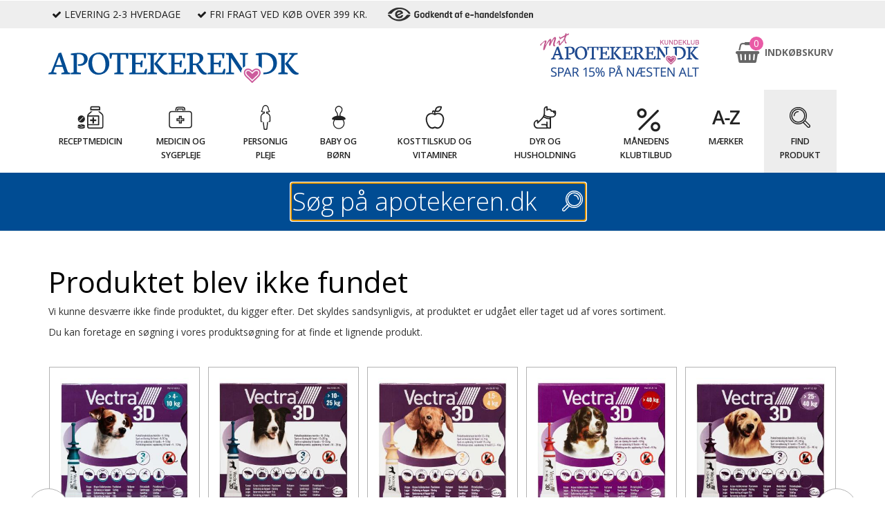

--- FILE ---
content_type: text/html; charset=utf-8
request_url: https://www.apotekeren.dk/produkter/vectra-3d-spot-on-4-10-kg/p-25806
body_size: 79309
content:

<!DOCTYPE html>
<html lang="da" class="no-js">
<head>
    <script>(function (H) { H.className = H.className.replace(/\bno-js\b/, 'js') })(document.documentElement)</script>
    <meta charset="utf-8">
    <meta name="viewport" content="width=device-width, initial-scale=1">
    <meta name="google-site-verification" content="m6vW2QePjKlMHQPLN4Kd2f8lWTd01PVekyk7nYqrlcU" />
    <meta name="format-detection" content="telephone=no">


        <!-- Google Tag Manager -->
        <script>
            window.dataLayer = window.dataLayer || [];

            (function (w, d, s, l, i) {
                w[l] = w[l] || []; w[l].push({
                    'gtm.start':
                        new Date().getTime(), event: 'gtm.js'
                }); var f = d.getElementsByTagName(s)[0],
                    j = d.createElement(s), dl = l != 'dataLayer' ? '&l=' + l : ''; j.async = true; j.src =
                        'https://www.googletagmanager.com/gtm.js?id=' + i + dl; f.parentNode.insertBefore(j, f);
            })(window, document, 'script', 'dataLayer', 'GTM-N42867');
        </script>
        <!-- End Google Tag Manager -->

    

<title>404 - Produktet blev ikke fundet</title>

        <link rel="canonical" href="https://www.apotekeren.dk/produkter/vectra-3d-spot-on-4-10-kg/p-25806" />



<meta name="description" content="">

<!--Facebook Open Graph-->
<meta property="og:locale" content="da_DK" />
<meta property="og:type" content="website" />
<meta property="og:title" content="404 - Produktet blev ikke fundet" />
<meta property="og:description" content="" />
<meta property="og:url" content="https://www.apotekeren.dk/produkter/vectra-3d-spot-on-4-10-kg/p-25806" />


<meta property="og:site_name" content="apotekeren.dk" />

    <link rel="apple-touch-icon" sizes="180x180" href="/dist/favicons/apple-touch-icon.png">
<link rel="icon" type="image/png" sizes="32x32" href="/dist/favicons/favicon-32x32.png">
<link rel="icon" type="image/png" sizes="16x16" href="/dist/favicons/favicon-16x16.png">
<link rel="manifest" href="/dist/favicons/site.webmanifest">
<link rel="mask-icon" href="/dist/favicons/safari-pinned-tab.svg" color="#5bbad5">
<link rel="shortcut icon" href="/dist/favicons/favicon.ico">
<meta name="msapplication-TileColor" content="#004c93">
<meta name="msapplication-config" content="/dist/favicons/browserconfig.xml">
<meta name="theme-color" content="#ffffff">

    <meta name="facebook-domain-verification" content="mavpuwnrdhwdodzj18344zzoco4nds" />

    <link rel="preconnect" href="//imagecache.nomeco.dk" />
    <link rel="preconnect" href="//www.googletagmanager.com" />
    <link rel="preconnect" href="//www.google-analytics.com" />
    <link rel="preconnect" href="//maxcdn.bootstrapcdn.com" />

    <link rel="dns-prefetch" href="//imagecache.nomeco.dk" />
    <link rel="dns-prefetch" href="//www.googletagmanager.com" />
    <link rel="dns-prefetch" href="//www.google-analytics.com" />
    <link rel="dns-prefetch" href="//maxcdn.bootstrapcdn.com" />

        <style type="text/css">
            /*!
 * Jasny Bootstrap v3.1.3 (http://jasny.github.io/bootstrap)
 * Copyright 2012-2014 Arnold Daniels
 * Licensed under Apache-2.0 (https://github.com/jasny/bootstrap/blob/master/LICENSE)
 */.container-smooth{max-width:1170px}@media (min-width:1px){.container-smooth{width:auto}}.btn-labeled{padding-top:0;padding-bottom:0}.btn-label{position:relative;left:-12px;display:inline-block;padding:6px 12px;background:0 0;background:rgba(0,0,0,.15);border-radius:3px 0 0 3px}.btn-label.btn-label-right{right:-12px;left:auto;border-radius:0 3px 3px 0}.btn-lg .btn-label{left:-16px;padding:10px 16px;border-radius:5px 0 0 5px}.btn-lg .btn-label.btn-label-right{right:-16px;left:auto;border-radius:0 5px 5px 0}.btn-sm .btn-label{left:-10px;padding:5px 10px;border-radius:2px 0 0 2px}.btn-sm .btn-label.btn-label-right{right:-10px;left:auto;border-radius:0 2px 2px 0}.btn-xs .btn-label{left:-5px;padding:1px 5px;border-radius:2px 0 0 2px}.btn-xs .btn-label.btn-label-right{right:-5px;left:auto;border-radius:0 2px 2px 0}.nav-tabs-bottom{border-top:1px solid #ddd;border-bottom:0}.nav-tabs-bottom>li{margin-top:-1px;margin-bottom:0}.nav-tabs-bottom>li>a{border-radius:0 0 4px 4px}.nav-tabs-bottom>li.active>a,.nav-tabs-bottom>li.active>a:focus,.nav-tabs-bottom>li.active>a:hover,.nav-tabs-bottom>li>a:focus,.nav-tabs-bottom>li>a:hover{border:1px solid #ddd;border-top-color:transparent}.nav-tabs-left{border-right:1px solid #ddd;border-bottom:0}.nav-tabs-left>li{float:none;margin-right:-1px;margin-bottom:0}.nav-tabs-left>li>a{margin-right:0;margin-bottom:2px;border-radius:4px 0 0 4px}.nav-tabs-left>li.active>a,.nav-tabs-left>li.active>a:focus,.nav-tabs-left>li.active>a:hover,.nav-tabs-left>li>a:focus,.nav-tabs-left>li>a:hover{border:1px solid #ddd;border-right-color:transparent}.row>.nav-tabs-left{position:relative;z-index:1;padding-right:0;padding-left:15px;margin-right:-1px}.row>.nav-tabs-left+.tab-content{border-left:1px solid #ddd}.nav-tabs-right{border-bottom:0;border-left:1px solid #ddd}.nav-tabs-right>li{float:none;margin-bottom:0;margin-left:-1px}.nav-tabs-right>li>a{margin-bottom:2px;margin-left:0;border-radius:0 4px 4px 0}.nav-tabs-right>li.active>a,.nav-tabs-right>li.active>a:focus,.nav-tabs-right>li.active>a:hover,.nav-tabs-right>li>a:focus,.nav-tabs-right>li>a:hover{border:1px solid #ddd;border-left-color:transparent}.row>.nav-tabs-right{padding-right:15px;padding-left:0}.navbar-offcanvas,.navmenu{width:300px;height:auto;border-style:solid;border-width:1px;border-radius:4px}.navbar-offcanvas,.navmenu-fixed-left,.navmenu-fixed-right{position:fixed;top:0;bottom:0;z-index:1050;overflow-y:auto;border-radius:0}.navbar-offcanvas.navmenu-fixed-left,.navmenu-fixed-left{right:auto;left:0;border-width:0 1px 0 0}.navbar-offcanvas,.navmenu-fixed-right{right:0;left:auto;border-width:0 0 0 1px}.navmenu-nav{margin-bottom:10px}.navmenu-nav.dropdown-menu{position:static;float:none;padding-top:0;margin:0;border:none;border-radius:0;-webkit-box-shadow:none;box-shadow:none}.navbar-offcanvas .navbar-nav{margin:0}@media (min-width:768px){.navbar-offcanvas{width:auto;border-top:0;box-shadow:none}.navbar-offcanvas.offcanvas{position:static;display:block!important;height:auto!important;padding-bottom:0;overflow:visible!important}.navbar-offcanvas .navbar-nav.navbar-left:first-child{margin-left:-15px}.navbar-offcanvas .navbar-nav.navbar-right:last-child{margin-right:-15px}.navbar-offcanvas .navmenu-brand{display:none}}.navmenu-brand{display:block;padding:10px 15px;margin:10px 0;font-size:18px;line-height:20px}.navmenu-brand:focus,.navmenu-brand:hover{text-decoration:none}.navbar-default .navbar-offcanvas,.navmenu-default{background-color:#f8f8f8;border-color:#e7e7e7}.navbar-default .navbar-offcanvas .navmenu-brand,.navmenu-default .navmenu-brand{color:#777}.navbar-default .navbar-offcanvas .navmenu-brand:focus,.navbar-default .navbar-offcanvas .navmenu-brand:hover,.navmenu-default .navmenu-brand:focus,.navmenu-default .navmenu-brand:hover{color:#5e5e5e;background-color:transparent}.navbar-default .navbar-offcanvas .navmenu-text,.navmenu-default .navmenu-text{color:#777}.navbar-default .navbar-offcanvas .navmenu-nav>.dropdown>a:focus .caret,.navbar-default .navbar-offcanvas .navmenu-nav>.dropdown>a:hover .caret,.navmenu-default .navmenu-nav>.dropdown>a:focus .caret,.navmenu-default .navmenu-nav>.dropdown>a:hover .caret{border-top-color:#333;border-bottom-color:#333}.navbar-default .navbar-offcanvas .navmenu-nav>.open>a,.navbar-default .navbar-offcanvas .navmenu-nav>.open>a:focus,.navbar-default .navbar-offcanvas .navmenu-nav>.open>a:hover,.navmenu-default .navmenu-nav>.open>a,.navmenu-default .navmenu-nav>.open>a:focus,.navmenu-default .navmenu-nav>.open>a:hover{color:#555;background-color:#e7e7e7}.navbar-default .navbar-offcanvas .navmenu-nav>.open>a .caret,.navbar-default .navbar-offcanvas .navmenu-nav>.open>a:focus .caret,.navbar-default .navbar-offcanvas .navmenu-nav>.open>a:hover .caret,.navmenu-default .navmenu-nav>.open>a .caret,.navmenu-default .navmenu-nav>.open>a:focus .caret,.navmenu-default .navmenu-nav>.open>a:hover .caret{border-top-color:#555;border-bottom-color:#555}.navbar-default .navbar-offcanvas .navmenu-nav>.dropdown>a .caret,.navmenu-default .navmenu-nav>.dropdown>a .caret{border-top-color:#777;border-bottom-color:#777}.navbar-default .navbar-offcanvas .navmenu-nav.dropdown-menu,.navmenu-default .navmenu-nav.dropdown-menu{background-color:#e7e7e7}.navbar-default .navbar-offcanvas .navmenu-nav.dropdown-menu>.divider,.navmenu-default .navmenu-nav.dropdown-menu>.divider{background-color:#f8f8f8}.navbar-default .navbar-offcanvas .navmenu-nav.dropdown-menu>.active>a,.navbar-default .navbar-offcanvas .navmenu-nav.dropdown-menu>.active>a:focus,.navbar-default .navbar-offcanvas .navmenu-nav.dropdown-menu>.active>a:hover,.navmenu-default .navmenu-nav.dropdown-menu>.active>a,.navmenu-default .navmenu-nav.dropdown-menu>.active>a:focus,.navmenu-default .navmenu-nav.dropdown-menu>.active>a:hover{background-color:#d7d7d7}.navbar-default .navbar-offcanvas .navmenu-nav>li>a,.navmenu-default .navmenu-nav>li>a{color:#777}.navbar-default .navbar-offcanvas .navmenu-nav>li>a:focus,.navbar-default .navbar-offcanvas .navmenu-nav>li>a:hover,.navmenu-default .navmenu-nav>li>a:focus,.navmenu-default .navmenu-nav>li>a:hover{color:#333;background-color:transparent}.navbar-default .navbar-offcanvas .navmenu-nav>.active>a,.navbar-default .navbar-offcanvas .navmenu-nav>.active>a:focus,.navbar-default .navbar-offcanvas .navmenu-nav>.active>a:hover,.navmenu-default .navmenu-nav>.active>a,.navmenu-default .navmenu-nav>.active>a:focus,.navmenu-default .navmenu-nav>.active>a:hover{color:#555;background-color:#e7e7e7}.navbar-default .navbar-offcanvas .navmenu-nav>.disabled>a,.navbar-default .navbar-offcanvas .navmenu-nav>.disabled>a:focus,.navbar-default .navbar-offcanvas .navmenu-nav>.disabled>a:hover,.navmenu-default .navmenu-nav>.disabled>a,.navmenu-default .navmenu-nav>.disabled>a:focus,.navmenu-default .navmenu-nav>.disabled>a:hover{color:#ccc;background-color:transparent}.navbar-inverse .navbar-offcanvas,.navmenu-inverse{background-color:#222;border-color:#080808}.navbar-inverse .navbar-offcanvas .navmenu-brand,.navmenu-inverse .navmenu-brand{color:#999}.navbar-inverse .navbar-offcanvas .navmenu-brand:focus,.navbar-inverse .navbar-offcanvas .navmenu-brand:hover,.navmenu-inverse .navmenu-brand:focus,.navmenu-inverse .navmenu-brand:hover{color:#fff;background-color:transparent}.navbar-inverse .navbar-offcanvas .navmenu-text,.navmenu-inverse .navmenu-text{color:#999}.navbar-inverse .navbar-offcanvas .navmenu-nav>.dropdown>a:focus .caret,.navbar-inverse .navbar-offcanvas .navmenu-nav>.dropdown>a:hover .caret,.navmenu-inverse .navmenu-nav>.dropdown>a:focus .caret,.navmenu-inverse .navmenu-nav>.dropdown>a:hover .caret{border-top-color:#fff;border-bottom-color:#fff}.navbar-inverse .navbar-offcanvas .navmenu-nav>.open>a,.navbar-inverse .navbar-offcanvas .navmenu-nav>.open>a:focus,.navbar-inverse .navbar-offcanvas .navmenu-nav>.open>a:hover,.navmenu-inverse .navmenu-nav>.open>a,.navmenu-inverse .navmenu-nav>.open>a:focus,.navmenu-inverse .navmenu-nav>.open>a:hover{color:#fff;background-color:#080808}.navbar-inverse .navbar-offcanvas .navmenu-nav>.open>a .caret,.navbar-inverse .navbar-offcanvas .navmenu-nav>.open>a:focus .caret,.navbar-inverse .navbar-offcanvas .navmenu-nav>.open>a:hover .caret,.navmenu-inverse .navmenu-nav>.open>a .caret,.navmenu-inverse .navmenu-nav>.open>a:focus .caret,.navmenu-inverse .navmenu-nav>.open>a:hover .caret{border-top-color:#fff;border-bottom-color:#fff}.navbar-inverse .navbar-offcanvas .navmenu-nav>.dropdown>a .caret,.navmenu-inverse .navmenu-nav>.dropdown>a .caret{border-top-color:#999;border-bottom-color:#999}.navbar-inverse .navbar-offcanvas .navmenu-nav.dropdown-menu,.navmenu-inverse .navmenu-nav.dropdown-menu{background-color:#080808}.navbar-inverse .navbar-offcanvas .navmenu-nav.dropdown-menu>.divider,.navmenu-inverse .navmenu-nav.dropdown-menu>.divider{background-color:#222}.navbar-inverse .navbar-offcanvas .navmenu-nav.dropdown-menu>.active>a,.navbar-inverse .navbar-offcanvas .navmenu-nav.dropdown-menu>.active>a:focus,.navbar-inverse .navbar-offcanvas .navmenu-nav.dropdown-menu>.active>a:hover,.navmenu-inverse .navmenu-nav.dropdown-menu>.active>a,.navmenu-inverse .navmenu-nav.dropdown-menu>.active>a:focus,.navmenu-inverse .navmenu-nav.dropdown-menu>.active>a:hover{background-color:#000}.navbar-inverse .navbar-offcanvas .navmenu-nav>li>a,.navmenu-inverse .navmenu-nav>li>a{color:#999}.navbar-inverse .navbar-offcanvas .navmenu-nav>li>a:focus,.navbar-inverse .navbar-offcanvas .navmenu-nav>li>a:hover,.navmenu-inverse .navmenu-nav>li>a:focus,.navmenu-inverse .navmenu-nav>li>a:hover{color:#fff;background-color:transparent}.navbar-inverse .navbar-offcanvas .navmenu-nav>.active>a,.navbar-inverse .navbar-offcanvas .navmenu-nav>.active>a:focus,.navbar-inverse .navbar-offcanvas .navmenu-nav>.active>a:hover,.navmenu-inverse .navmenu-nav>.active>a,.navmenu-inverse .navmenu-nav>.active>a:focus,.navmenu-inverse .navmenu-nav>.active>a:hover{color:#fff;background-color:#080808}.navbar-inverse .navbar-offcanvas .navmenu-nav>.disabled>a,.navbar-inverse .navbar-offcanvas .navmenu-nav>.disabled>a:focus,.navbar-inverse .navbar-offcanvas .navmenu-nav>.disabled>a:hover,.navmenu-inverse .navmenu-nav>.disabled>a,.navmenu-inverse .navmenu-nav>.disabled>a:focus,.navmenu-inverse .navmenu-nav>.disabled>a:hover{color:#444;background-color:transparent}.alert-fixed-bottom,.alert-fixed-top{position:fixed;left:0;z-index:1035;width:100%;margin:0;border-radius:0}@media (min-width:992px){.alert-fixed-bottom,.alert-fixed-top{left:50%;width:992px;margin-left:-496px}}.alert-fixed-top{top:0;border-width:0 0 1px 0}@media (min-width:992px){.alert-fixed-top{border-width:0 1px 1px 1px;border-bottom-right-radius:4px;border-bottom-left-radius:4px}}.alert-fixed-bottom{bottom:0;border-width:1px 0 0 0}@media (min-width:992px){.alert-fixed-bottom{border-width:1px 1px 0 1px;border-top-left-radius:4px;border-top-right-radius:4px}}.offcanvas{display:none}.offcanvas.in{display:block}@media (max-width:767px){.offcanvas-xs{display:none}.offcanvas-xs.in{display:block}}@media (max-width:991px){.offcanvas-sm{display:none}.offcanvas-sm.in{display:block}}@media (max-width:1199px){.offcanvas-md{display:none}.offcanvas-md.in{display:block}}.offcanvas-lg{display:none}.offcanvas-lg.in{display:block}.canvas-sliding{-webkit-transition:top .35s,left .35s,bottom .35s,right .35s;transition:top .35s,left .35s,bottom .35s,right .35s}.offcanvas-clone{position:absolute!important;top:auto!important;right:0!important;bottom:0!important;left:auto!important;width:0!important;height:0!important;padding:0!important;margin:0!important;overflow:hidden!important;border:none!important;opacity:0!important}.table .rowlink td:not(.rowlink-skip),.table.rowlink td:not(.rowlink-skip){cursor:pointer}.table .rowlink td:not(.rowlink-skip) a,.table.rowlink td:not(.rowlink-skip) a{font:inherit;color:inherit;text-decoration:inherit}.table-hover .rowlink tr:hover td,.table-hover.rowlink tr:hover td{background-color:#cfcfcf}.btn-file{position:relative;overflow:hidden;vertical-align:middle}.btn-file>input{position:absolute;top:0;right:0;width:100%;height:100%;margin:0;font-size:23px;cursor:pointer;opacity:0;direction:ltr}.fileinput{display:inline-block;margin-bottom:9px}.fileinput .form-control{display:inline-block;padding-top:7px;padding-bottom:5px;margin-bottom:0;vertical-align:middle;cursor:text}.fileinput .thumbnail{display:inline-block;margin-bottom:5px;overflow:hidden;text-align:center;vertical-align:middle}.fileinput .thumbnail>img{max-height:100%}.fileinput .btn{vertical-align:middle}.fileinput-exists .fileinput-new,.fileinput-new .fileinput-exists{display:none}.fileinput-inline .fileinput-controls{display:inline}.fileinput-filename{display:inline-block;overflow:hidden;vertical-align:middle}.form-control .fileinput-filename{vertical-align:bottom}.fileinput.input-group{display:table}.fileinput.input-group>*{position:relative;z-index:2}.fileinput.input-group>.btn-file{z-index:1}.fileinput-new .input-group .btn-file,.fileinput-new.input-group .btn-file{border-radius:0 4px 4px 0}.fileinput-new .input-group .btn-file.btn-sm,.fileinput-new .input-group .btn-file.btn-xs,.fileinput-new.input-group .btn-file.btn-sm,.fileinput-new.input-group .btn-file.btn-xs{border-radius:0 3px 3px 0}.fileinput-new .input-group .btn-file.btn-lg,.fileinput-new.input-group .btn-file.btn-lg{border-radius:0 6px 6px 0}.form-group.has-warning .fileinput .fileinput-preview{color:#8a6d3b}.form-group.has-warning .fileinput .thumbnail{border-color:#faebcc}.form-group.has-error .fileinput .fileinput-preview{color:#a94442}.form-group.has-error .fileinput .thumbnail{border-color:#ebccd1}.form-group.has-success .fileinput .fileinput-preview{color:#3c763d}.form-group.has-success .fileinput .thumbnail{border-color:#d6e9c6}.input-group-addon:not(:first-child){border-left:0}/*!
 * jquery-confirm v3.3.4 (http://craftpip.github.io/jquery-confirm/)
 * Author: boniface pereira
 * Website: www.craftpip.com
 * Contact: hey@craftpip.com
 *
 * Copyright 2013-2019 jquery-confirm
 * Licensed under MIT (https://github.com/craftpip/jquery-confirm/blob/master/LICENSE)
 */@-webkit-keyframes jconfirm-spin{from{-webkit-transform:rotate(0);transform:rotate(0)}to{-webkit-transform:rotate(360deg);transform:rotate(360deg)}}@keyframes jconfirm-spin{from{-webkit-transform:rotate(0);transform:rotate(0)}to{-webkit-transform:rotate(360deg);transform:rotate(360deg)}}body[class*=jconfirm-no-scroll-]{overflow:hidden!important}.jconfirm{position:fixed;top:0;left:0;right:0;bottom:0;z-index:99999999;font-family:inherit;overflow:hidden}.jconfirm .jconfirm-bg{position:fixed;top:0;left:0;right:0;bottom:0;-webkit-transition:opacity .4s;transition:opacity .4s}.jconfirm .jconfirm-bg.jconfirm-bg-h{opacity:0!important}.jconfirm .jconfirm-scrollpane{-webkit-perspective:500px;perspective:500px;-webkit-perspective-origin:center;perspective-origin:center;display:table;width:100%;height:100%}.jconfirm .jconfirm-row{display:table-row;width:100%}.jconfirm .jconfirm-cell{display:table-cell;vertical-align:middle}.jconfirm .jconfirm-holder{max-height:100%;padding:50px 0}.jconfirm .jconfirm-box-container{-webkit-transition:-webkit-transform;transition:-webkit-transform;transition:transform;transition:transform,-webkit-transform}.jconfirm .jconfirm-box-container.jconfirm-no-transition{-webkit-transition:none!important;transition:none!important}.jconfirm .jconfirm-box{background:#fff;border-radius:4px;position:relative;outline:0;padding:15px 15px 0;overflow:hidden;margin-left:auto;margin-right:auto}@-webkit-keyframes type-blue{1%,100%{border-color:#3498db}50%{border-color:#5faee3}}@keyframes type-blue{1%,100%{border-color:#3498db}50%{border-color:#5faee3}}@-webkit-keyframes type-green{1%,100%{border-color:#2ecc71}50%{border-color:#54d98c}}@keyframes type-green{1%,100%{border-color:#2ecc71}50%{border-color:#54d98c}}@-webkit-keyframes type-red{1%,100%{border-color:#e74c3c}50%{border-color:#ed7669}}@keyframes type-red{1%,100%{border-color:#e74c3c}50%{border-color:#ed7669}}@-webkit-keyframes type-orange{1%,100%{border-color:#f1c40f}50%{border-color:#f4d03f}}@keyframes type-orange{1%,100%{border-color:#f1c40f}50%{border-color:#f4d03f}}@-webkit-keyframes type-purple{1%,100%{border-color:#9b59b6}50%{border-color:#b07cc6}}@keyframes type-purple{1%,100%{border-color:#9b59b6}50%{border-color:#b07cc6}}@-webkit-keyframes type-dark{1%,100%{border-color:#34495e}50%{border-color:#46627f}}@keyframes type-dark{1%,100%{border-color:#34495e}50%{border-color:#46627f}}.jconfirm .jconfirm-box.jconfirm-type-animated{-webkit-animation-duration:2s;animation-duration:2s;-webkit-animation-iteration-count:infinite;animation-iteration-count:infinite}.jconfirm .jconfirm-box.jconfirm-type-blue{border-top:solid 7px #3498db;-webkit-animation-name:type-blue;animation-name:type-blue}.jconfirm .jconfirm-box.jconfirm-type-green{border-top:solid 7px #2ecc71;-webkit-animation-name:type-green;animation-name:type-green}.jconfirm .jconfirm-box.jconfirm-type-red{border-top:solid 7px #e74c3c;-webkit-animation-name:type-red;animation-name:type-red}.jconfirm .jconfirm-box.jconfirm-type-orange{border-top:solid 7px #f1c40f;-webkit-animation-name:type-orange;animation-name:type-orange}.jconfirm .jconfirm-box.jconfirm-type-purple{border-top:solid 7px #9b59b6;-webkit-animation-name:type-purple;animation-name:type-purple}.jconfirm .jconfirm-box.jconfirm-type-dark{border-top:solid 7px #34495e;-webkit-animation-name:type-dark;animation-name:type-dark}.jconfirm .jconfirm-box.loading{height:120px}.jconfirm .jconfirm-box.loading:before{content:'';position:absolute;left:0;background:#fff;right:0;top:0;bottom:0;border-radius:10px;z-index:1}.jconfirm .jconfirm-box.loading:after{opacity:.6;content:'';height:30px;width:30px;border:solid 3px transparent;position:absolute;left:50%;margin-left:-15px;border-radius:50%;-webkit-animation:jconfirm-spin 1s infinite linear;animation:jconfirm-spin 1s infinite linear;border-bottom-color:#1e90ff;top:50%;margin-top:-15px;z-index:2}.jconfirm .jconfirm-box div.jconfirm-closeIcon{height:20px;width:20px;position:absolute;top:10px;right:10px;cursor:pointer;opacity:.6;text-align:center;font-size:27px!important;line-height:14px!important;display:none;z-index:1}.jconfirm .jconfirm-box div.jconfirm-closeIcon:empty{display:none}.jconfirm .jconfirm-box div.jconfirm-closeIcon .fa{font-size:16px}.jconfirm .jconfirm-box div.jconfirm-closeIcon .glyphicon{font-size:16px}.jconfirm .jconfirm-box div.jconfirm-closeIcon .zmdi{font-size:16px}.jconfirm .jconfirm-box div.jconfirm-closeIcon:hover{opacity:1}.jconfirm .jconfirm-box div.jconfirm-title-c{display:block;font-size:22px;line-height:20px;-webkit-user-select:none;-moz-user-select:none;-ms-user-select:none;user-select:none;cursor:default;padding-bottom:15px}.jconfirm .jconfirm-box div.jconfirm-title-c.jconfirm-hand{cursor:move}.jconfirm .jconfirm-box div.jconfirm-title-c .jconfirm-icon-c{font-size:inherit;display:inline-block;vertical-align:middle}.jconfirm .jconfirm-box div.jconfirm-title-c .jconfirm-icon-c i{vertical-align:middle}.jconfirm .jconfirm-box div.jconfirm-title-c .jconfirm-icon-c:empty{display:none}.jconfirm .jconfirm-box div.jconfirm-title-c .jconfirm-title{-webkit-user-select:none;-moz-user-select:none;-ms-user-select:none;user-select:none;font-size:inherit;font-family:inherit;display:inline-block;vertical-align:middle}.jconfirm .jconfirm-box div.jconfirm-title-c .jconfirm-title:empty{display:none}.jconfirm .jconfirm-box div.jconfirm-content-pane{margin-bottom:15px;height:auto;-webkit-transition:height .4s ease-in;transition:height .4s ease-in;display:inline-block;width:100%;position:relative;overflow-x:hidden;overflow-y:auto}.jconfirm .jconfirm-box div.jconfirm-content-pane.no-scroll{overflow-y:hidden}.jconfirm .jconfirm-box div.jconfirm-content-pane::-webkit-scrollbar{width:3px}.jconfirm .jconfirm-box div.jconfirm-content-pane::-webkit-scrollbar-track{background:rgba(0,0,0,.1)}.jconfirm .jconfirm-box div.jconfirm-content-pane::-webkit-scrollbar-thumb{background:#666;border-radius:3px}.jconfirm .jconfirm-box div.jconfirm-content-pane .jconfirm-content{overflow:auto}.jconfirm .jconfirm-box div.jconfirm-content-pane .jconfirm-content img{max-width:100%;height:auto}.jconfirm .jconfirm-box div.jconfirm-content-pane .jconfirm-content:empty{display:none}.jconfirm .jconfirm-box .jconfirm-buttons{padding-bottom:11px}.jconfirm .jconfirm-box .jconfirm-buttons>button{margin-bottom:4px;margin-left:2px;margin-right:2px}.jconfirm .jconfirm-box .jconfirm-buttons button{display:inline-block;padding:6px 12px;font-size:14px;font-weight:400;line-height:1.42857143;text-align:center;white-space:nowrap;vertical-align:middle;-ms-touch-action:manipulation;touch-action:manipulation;cursor:pointer;-webkit-user-select:none;-moz-user-select:none;-ms-user-select:none;user-select:none;border-radius:4px;min-height:1em;-webkit-transition:opacity .1s ease,background-color .1s ease,color .1s ease,background .1s ease,-webkit-box-shadow .1s ease;transition:opacity .1s ease,background-color .1s ease,color .1s ease,background .1s ease,-webkit-box-shadow .1s ease;transition:opacity .1s ease,background-color .1s ease,color .1s ease,box-shadow .1s ease,background .1s ease;transition:opacity .1s ease,background-color .1s ease,color .1s ease,box-shadow .1s ease,background .1s ease,-webkit-box-shadow .1s ease;-webkit-tap-highlight-color:transparent;border:0;background-image:none}.jconfirm .jconfirm-box .jconfirm-buttons button.btn-blue{background-color:#3498db;color:#fff;text-shadow:none;-webkit-transition:background .2s;transition:background .2s}.jconfirm .jconfirm-box .jconfirm-buttons button.btn-blue:hover{background-color:#2980b9;color:#fff}.jconfirm .jconfirm-box .jconfirm-buttons button.btn-green{background-color:#2ecc71;color:#fff;text-shadow:none;-webkit-transition:background .2s;transition:background .2s}.jconfirm .jconfirm-box .jconfirm-buttons button.btn-green:hover{background-color:#27ae60;color:#fff}.jconfirm .jconfirm-box .jconfirm-buttons button.btn-red{background-color:#e74c3c;color:#fff;text-shadow:none;-webkit-transition:background .2s;transition:background .2s}.jconfirm .jconfirm-box .jconfirm-buttons button.btn-red:hover{background-color:#c0392b;color:#fff}.jconfirm .jconfirm-box .jconfirm-buttons button.btn-orange{background-color:#f1c40f;color:#fff;text-shadow:none;-webkit-transition:background .2s;transition:background .2s}.jconfirm .jconfirm-box .jconfirm-buttons button.btn-orange:hover{background-color:#f39c12;color:#fff}.jconfirm .jconfirm-box .jconfirm-buttons button.btn-default{background-color:#ecf0f1;color:#000;text-shadow:none;-webkit-transition:background .2s;transition:background .2s}.jconfirm .jconfirm-box .jconfirm-buttons button.btn-default:hover{background-color:#bdc3c7;color:#000}.jconfirm .jconfirm-box .jconfirm-buttons button.btn-purple{background-color:#9b59b6;color:#fff;text-shadow:none;-webkit-transition:background .2s;transition:background .2s}.jconfirm .jconfirm-box .jconfirm-buttons button.btn-purple:hover{background-color:#8e44ad;color:#fff}.jconfirm .jconfirm-box .jconfirm-buttons button.btn-dark{background-color:#34495e;color:#fff;text-shadow:none;-webkit-transition:background .2s;transition:background .2s}.jconfirm .jconfirm-box .jconfirm-buttons button.btn-dark:hover{background-color:#2c3e50;color:#fff}.jconfirm .jconfirm-box.jconfirm-type-red .jconfirm-title-c .jconfirm-icon-c{color:#e74c3c!important}.jconfirm .jconfirm-box.jconfirm-type-blue .jconfirm-title-c .jconfirm-icon-c{color:#3498db!important}.jconfirm .jconfirm-box.jconfirm-type-green .jconfirm-title-c .jconfirm-icon-c{color:#2ecc71!important}.jconfirm .jconfirm-box.jconfirm-type-purple .jconfirm-title-c .jconfirm-icon-c{color:#9b59b6!important}.jconfirm .jconfirm-box.jconfirm-type-orange .jconfirm-title-c .jconfirm-icon-c{color:#f1c40f!important}.jconfirm .jconfirm-box.jconfirm-type-dark .jconfirm-title-c .jconfirm-icon-c{color:#34495e!important}.jconfirm .jconfirm-clear{clear:both}.jconfirm.jconfirm-rtl{direction:rtl}.jconfirm.jconfirm-rtl div.jconfirm-closeIcon{left:5px;right:auto}.jconfirm.jconfirm-light .jconfirm-bg,.jconfirm.jconfirm-white .jconfirm-bg{background-color:#444;opacity:.2}.jconfirm.jconfirm-light .jconfirm-box,.jconfirm.jconfirm-white .jconfirm-box{-webkit-box-shadow:0 2px 6px rgba(0,0,0,.2);box-shadow:0 2px 6px rgba(0,0,0,.2);border-radius:5px}.jconfirm.jconfirm-light .jconfirm-box .jconfirm-title-c .jconfirm-icon-c,.jconfirm.jconfirm-white .jconfirm-box .jconfirm-title-c .jconfirm-icon-c{margin-right:8px;margin-left:0}.jconfirm.jconfirm-light .jconfirm-box .jconfirm-buttons,.jconfirm.jconfirm-white .jconfirm-box .jconfirm-buttons{float:right}.jconfirm.jconfirm-light .jconfirm-box .jconfirm-buttons button,.jconfirm.jconfirm-white .jconfirm-box .jconfirm-buttons button{text-transform:uppercase;font-size:14px;font-weight:700;text-shadow:none}.jconfirm.jconfirm-light .jconfirm-box .jconfirm-buttons button.btn-default,.jconfirm.jconfirm-white .jconfirm-box .jconfirm-buttons button.btn-default{-webkit-box-shadow:none;box-shadow:none;color:#333}.jconfirm.jconfirm-light .jconfirm-box .jconfirm-buttons button.btn-default:hover,.jconfirm.jconfirm-white .jconfirm-box .jconfirm-buttons button.btn-default:hover{background:#ddd}.jconfirm.jconfirm-light.jconfirm-rtl .jconfirm-title-c .jconfirm-icon-c,.jconfirm.jconfirm-white.jconfirm-rtl .jconfirm-title-c .jconfirm-icon-c{margin-left:8px;margin-right:0}.jconfirm.jconfirm-black .jconfirm-bg,.jconfirm.jconfirm-dark .jconfirm-bg{background-color:#2f4f4f;opacity:.4}.jconfirm.jconfirm-black .jconfirm-box,.jconfirm.jconfirm-dark .jconfirm-box{-webkit-box-shadow:0 2px 6px rgba(0,0,0,.2);box-shadow:0 2px 6px rgba(0,0,0,.2);background:#444;border-radius:5px;color:#fff}.jconfirm.jconfirm-black .jconfirm-box .jconfirm-title-c .jconfirm-icon-c,.jconfirm.jconfirm-dark .jconfirm-box .jconfirm-title-c .jconfirm-icon-c{margin-right:8px;margin-left:0}.jconfirm.jconfirm-black .jconfirm-box .jconfirm-buttons,.jconfirm.jconfirm-dark .jconfirm-box .jconfirm-buttons{float:right}.jconfirm.jconfirm-black .jconfirm-box .jconfirm-buttons button,.jconfirm.jconfirm-dark .jconfirm-box .jconfirm-buttons button{border:0;background-image:none;text-transform:uppercase;font-size:14px;font-weight:700;text-shadow:none;-webkit-transition:background .1s;transition:background .1s;color:#fff}.jconfirm.jconfirm-black .jconfirm-box .jconfirm-buttons button.btn-default,.jconfirm.jconfirm-dark .jconfirm-box .jconfirm-buttons button.btn-default{-webkit-box-shadow:none;box-shadow:none;color:#fff;background:0}.jconfirm.jconfirm-black .jconfirm-box .jconfirm-buttons button.btn-default:hover,.jconfirm.jconfirm-dark .jconfirm-box .jconfirm-buttons button.btn-default:hover{background:#666}.jconfirm.jconfirm-black.jconfirm-rtl .jconfirm-title-c .jconfirm-icon-c,.jconfirm.jconfirm-dark.jconfirm-rtl .jconfirm-title-c .jconfirm-icon-c{margin-left:8px;margin-right:0}.jconfirm .jconfirm-box.hilight.jconfirm-hilight-shake{-webkit-animation:shake .82s cubic-bezier(.36,.07,.19,.97) both;animation:shake .82s cubic-bezier(.36,.07,.19,.97) both;-webkit-transform:translate3d(0,0,0);transform:translate3d(0,0,0)}.jconfirm .jconfirm-box.hilight.jconfirm-hilight-glow{-webkit-animation:glow .82s cubic-bezier(.36,.07,.19,.97) both;animation:glow .82s cubic-bezier(.36,.07,.19,.97) both;-webkit-transform:translate3d(0,0,0);transform:translate3d(0,0,0)}@-webkit-keyframes shake{10%,90%{-webkit-transform:translate3d(-2px,0,0);transform:translate3d(-2px,0,0)}20%,80%{-webkit-transform:translate3d(4px,0,0);transform:translate3d(4px,0,0)}30%,50%,70%{-webkit-transform:translate3d(-8px,0,0);transform:translate3d(-8px,0,0)}40%,60%{-webkit-transform:translate3d(8px,0,0);transform:translate3d(8px,0,0)}}@keyframes shake{10%,90%{-webkit-transform:translate3d(-2px,0,0);transform:translate3d(-2px,0,0)}20%,80%{-webkit-transform:translate3d(4px,0,0);transform:translate3d(4px,0,0)}30%,50%,70%{-webkit-transform:translate3d(-8px,0,0);transform:translate3d(-8px,0,0)}40%,60%{-webkit-transform:translate3d(8px,0,0);transform:translate3d(8px,0,0)}}@-webkit-keyframes glow{0%,100%{-webkit-box-shadow:0 0 0 red;box-shadow:0 0 0 red}50%{-webkit-box-shadow:0 0 30px red;box-shadow:0 0 30px red}}@keyframes glow{0%,100%{-webkit-box-shadow:0 0 0 red;box-shadow:0 0 0 red}50%{-webkit-box-shadow:0 0 30px red;box-shadow:0 0 30px red}}.jconfirm{-webkit-perspective:400px;perspective:400px}.jconfirm .jconfirm-box{opacity:1;-webkit-transition-property:all;transition-property:all}.jconfirm .jconfirm-box.jconfirm-animation-bottom,.jconfirm .jconfirm-box.jconfirm-animation-left,.jconfirm .jconfirm-box.jconfirm-animation-none,.jconfirm .jconfirm-box.jconfirm-animation-opacity,.jconfirm .jconfirm-box.jconfirm-animation-right,.jconfirm .jconfirm-box.jconfirm-animation-rotate,.jconfirm .jconfirm-box.jconfirm-animation-rotatex,.jconfirm .jconfirm-box.jconfirm-animation-rotatey,.jconfirm .jconfirm-box.jconfirm-animation-scale,.jconfirm .jconfirm-box.jconfirm-animation-scalex,.jconfirm .jconfirm-box.jconfirm-animation-scaley,.jconfirm .jconfirm-box.jconfirm-animation-top,.jconfirm .jconfirm-box.jconfirm-animation-zoom{opacity:0}.jconfirm .jconfirm-box.jconfirm-animation-rotate{-webkit-transform:rotate(90deg);transform:rotate(90deg)}.jconfirm .jconfirm-box.jconfirm-animation-rotatex{-webkit-transform:rotateX(90deg);transform:rotateX(90deg);-webkit-transform-origin:center;transform-origin:center}.jconfirm .jconfirm-box.jconfirm-animation-rotatexr{-webkit-transform:rotateX(-90deg);transform:rotateX(-90deg);-webkit-transform-origin:center;transform-origin:center}.jconfirm .jconfirm-box.jconfirm-animation-rotatey{-webkit-transform:rotatey(90deg);transform:rotatey(90deg);-webkit-transform-origin:center;transform-origin:center}.jconfirm .jconfirm-box.jconfirm-animation-rotateyr{-webkit-transform:rotatey(-90deg);transform:rotatey(-90deg);-webkit-transform-origin:center;transform-origin:center}.jconfirm .jconfirm-box.jconfirm-animation-scaley{-webkit-transform:scaley(1.5);transform:scaley(1.5);-webkit-transform-origin:center;transform-origin:center}.jconfirm .jconfirm-box.jconfirm-animation-scalex{-webkit-transform:scalex(1.5);transform:scalex(1.5);-webkit-transform-origin:center;transform-origin:center}.jconfirm .jconfirm-box.jconfirm-animation-top{-webkit-transform:translate(0,-100px);transform:translate(0,-100px)}.jconfirm .jconfirm-box.jconfirm-animation-left{-webkit-transform:translate(-100px,0);transform:translate(-100px,0)}.jconfirm .jconfirm-box.jconfirm-animation-right{-webkit-transform:translate(100px,0);transform:translate(100px,0)}.jconfirm .jconfirm-box.jconfirm-animation-bottom{-webkit-transform:translate(0,100px);transform:translate(0,100px)}.jconfirm .jconfirm-box.jconfirm-animation-zoom{-webkit-transform:scale(1.2);transform:scale(1.2)}.jconfirm .jconfirm-box.jconfirm-animation-scale{-webkit-transform:scale(.5);transform:scale(.5)}.jconfirm .jconfirm-box.jconfirm-animation-none{visibility:hidden}.jconfirm.jconfirm-supervan .jconfirm-bg{background-color:rgba(54,70,93,.95)}.jconfirm.jconfirm-supervan .jconfirm-box{background-color:transparent}.jconfirm.jconfirm-supervan .jconfirm-box.jconfirm-type-blue{border:0}.jconfirm.jconfirm-supervan .jconfirm-box.jconfirm-type-green{border:0}.jconfirm.jconfirm-supervan .jconfirm-box.jconfirm-type-red{border:0}.jconfirm.jconfirm-supervan .jconfirm-box.jconfirm-type-orange{border:0}.jconfirm.jconfirm-supervan .jconfirm-box.jconfirm-type-purple{border:0}.jconfirm.jconfirm-supervan .jconfirm-box.jconfirm-type-dark{border:0}.jconfirm.jconfirm-supervan .jconfirm-box div.jconfirm-closeIcon{color:#fff}.jconfirm.jconfirm-supervan .jconfirm-box div.jconfirm-title-c{text-align:center;color:#fff;font-size:28px;font-weight:400}.jconfirm.jconfirm-supervan .jconfirm-box div.jconfirm-title-c>*{padding-bottom:25px}.jconfirm.jconfirm-supervan .jconfirm-box div.jconfirm-title-c .jconfirm-icon-c{margin-right:8px;margin-left:0}.jconfirm.jconfirm-supervan .jconfirm-box div.jconfirm-content-pane{margin-bottom:25px}.jconfirm.jconfirm-supervan .jconfirm-box div.jconfirm-content{text-align:center;color:#fff}.jconfirm.jconfirm-supervan .jconfirm-box .jconfirm-buttons{text-align:center}.jconfirm.jconfirm-supervan .jconfirm-box .jconfirm-buttons button{font-size:16px;border-radius:2px;background:#303f53;text-shadow:none;border:0;color:#fff;padding:10px;min-width:100px}.jconfirm.jconfirm-supervan.jconfirm-rtl .jconfirm-box div.jconfirm-title-c .jconfirm-icon-c{margin-left:8px;margin-right:0}.jconfirm.jconfirm-material .jconfirm-bg{background-color:rgba(0,0,0,.67)}.jconfirm.jconfirm-material .jconfirm-box{background-color:#fff;-webkit-box-shadow:0 7px 8px -4px rgba(0,0,0,.2),0 13px 19px 2px rgba(0,0,0,.14),0 5px 24px 4px rgba(0,0,0,.12);box-shadow:0 7px 8px -4px rgba(0,0,0,.2),0 13px 19px 2px rgba(0,0,0,.14),0 5px 24px 4px rgba(0,0,0,.12);padding:30px 25px 10px 25px}.jconfirm.jconfirm-material .jconfirm-box .jconfirm-title-c .jconfirm-icon-c{margin-right:8px;margin-left:0}.jconfirm.jconfirm-material .jconfirm-box div.jconfirm-closeIcon{color:rgba(0,0,0,.87)}.jconfirm.jconfirm-material .jconfirm-box div.jconfirm-title-c{color:rgba(0,0,0,.87);font-size:22px;font-weight:700}.jconfirm.jconfirm-material .jconfirm-box div.jconfirm-content{color:rgba(0,0,0,.87)}.jconfirm.jconfirm-material .jconfirm-box .jconfirm-buttons{text-align:right}.jconfirm.jconfirm-material .jconfirm-box .jconfirm-buttons button{text-transform:uppercase;font-weight:500}.jconfirm.jconfirm-material.jconfirm-rtl .jconfirm-title-c .jconfirm-icon-c{margin-left:8px;margin-right:0}.jconfirm.jconfirm-bootstrap .jconfirm-bg{background-color:rgba(0,0,0,.21)}.jconfirm.jconfirm-bootstrap .jconfirm-box{background-color:#fff;-webkit-box-shadow:0 3px 8px 0 rgba(0,0,0,.2);box-shadow:0 3px 8px 0 rgba(0,0,0,.2);border:solid 1px rgba(0,0,0,.4);padding:15px 0 0}.jconfirm.jconfirm-bootstrap .jconfirm-box .jconfirm-title-c .jconfirm-icon-c{margin-right:8px;margin-left:0}.jconfirm.jconfirm-bootstrap .jconfirm-box div.jconfirm-closeIcon{color:rgba(0,0,0,.87)}.jconfirm.jconfirm-bootstrap .jconfirm-box div.jconfirm-title-c{color:rgba(0,0,0,.87);font-size:22px;font-weight:700;padding-left:15px;padding-right:15px}.jconfirm.jconfirm-bootstrap .jconfirm-box div.jconfirm-content{color:rgba(0,0,0,.87);padding:0 15px}.jconfirm.jconfirm-bootstrap .jconfirm-box .jconfirm-buttons{text-align:right;padding:10px;margin:-5px 0 0;border-top:solid 1px #ddd;overflow:hidden;border-radius:0 0 4px 4px}.jconfirm.jconfirm-bootstrap .jconfirm-box .jconfirm-buttons button{font-weight:500}.jconfirm.jconfirm-bootstrap.jconfirm-rtl .jconfirm-title-c .jconfirm-icon-c{margin-left:8px;margin-right:0}.jconfirm.jconfirm-modern .jconfirm-bg{background-color:#708090;opacity:.6}.jconfirm.jconfirm-modern .jconfirm-box{background-color:#fff;-webkit-box-shadow:0 7px 8px -4px rgba(0,0,0,.2),0 13px 19px 2px rgba(0,0,0,.14),0 5px 24px 4px rgba(0,0,0,.12);box-shadow:0 7px 8px -4px rgba(0,0,0,.2),0 13px 19px 2px rgba(0,0,0,.14),0 5px 24px 4px rgba(0,0,0,.12);padding:30px 30px 15px}.jconfirm.jconfirm-modern .jconfirm-box div.jconfirm-closeIcon{color:rgba(0,0,0,.87);top:15px;right:15px}.jconfirm.jconfirm-modern .jconfirm-box div.jconfirm-title-c{color:rgba(0,0,0,.87);font-size:24px;font-weight:700;text-align:center;margin-bottom:10px}.jconfirm.jconfirm-modern .jconfirm-box div.jconfirm-title-c .jconfirm-icon-c{-webkit-transition:-webkit-transform .5s;transition:-webkit-transform .5s;transition:transform .5s;transition:transform .5s,-webkit-transform .5s;-webkit-transform:scale(0);transform:scale(0);display:block;margin-right:0;margin-left:0;margin-bottom:10px;font-size:69px;color:#aaa}.jconfirm.jconfirm-modern .jconfirm-box div.jconfirm-content{text-align:center;font-size:15px;color:#777;margin-bottom:25px}.jconfirm.jconfirm-modern .jconfirm-box .jconfirm-buttons{text-align:center}.jconfirm.jconfirm-modern .jconfirm-box .jconfirm-buttons button{font-weight:700;text-transform:uppercase;-webkit-transition:background .1s;transition:background .1s;padding:10px 20px}.jconfirm.jconfirm-modern .jconfirm-box .jconfirm-buttons button+button{margin-left:4px}.jconfirm.jconfirm-modern.jconfirm-open .jconfirm-box .jconfirm-title-c .jconfirm-icon-c{-webkit-transform:scale(1);transform:scale(1)}.owl-carousel{display:none;width:100%;-webkit-tap-highlight-color:transparent;position:relative;z-index:1}.owl-carousel .owl-stage{position:relative;-ms-touch-action:pan-Y;touch-action:manipulation;-moz-backface-visibility:hidden}.owl-carousel .owl-stage:after{content:".";display:block;clear:both;visibility:hidden;line-height:0;height:0}.owl-carousel .owl-stage-outer{position:relative;overflow:hidden;-webkit-transform:translate3d(0,0,0)}.owl-carousel .owl-item,.owl-carousel .owl-wrapper{-webkit-backface-visibility:hidden;-moz-backface-visibility:hidden;-ms-backface-visibility:hidden;-webkit-transform:translate3d(0,0,0);-moz-transform:translate3d(0,0,0);-ms-transform:translate3d(0,0,0)}.owl-carousel .owl-item{position:relative;min-height:1px;float:left;-webkit-backface-visibility:hidden;-webkit-tap-highlight-color:transparent;-webkit-touch-callout:none}.owl-carousel .owl-item img{display:block;width:100%}.owl-carousel .owl-dots.disabled,.owl-carousel .owl-nav.disabled{display:none}.owl-carousel .owl-dot,.owl-carousel .owl-nav .owl-next,.owl-carousel .owl-nav .owl-prev{cursor:pointer;-webkit-user-select:none;-khtml-user-select:none;-moz-user-select:none;-ms-user-select:none;user-select:none}.owl-carousel .owl-nav button.owl-next,.owl-carousel .owl-nav button.owl-prev,.owl-carousel button.owl-dot{background:0 0;color:inherit;border:none;padding:0!important;font:inherit}.owl-carousel.owl-loaded{display:block}.owl-carousel.owl-loading{opacity:0;display:block}.owl-carousel.owl-hidden{opacity:0}.owl-carousel.owl-refresh .owl-item{visibility:hidden}.owl-carousel.owl-drag .owl-item{-ms-touch-action:pan-y;touch-action:pan-y;-webkit-user-select:none;-moz-user-select:none;-ms-user-select:none;user-select:none}.owl-carousel.owl-grab{cursor:move;cursor:grab}.owl-carousel.owl-rtl{direction:rtl}.owl-carousel.owl-rtl .owl-item{float:right}.no-js .owl-carousel{display:block}.owl-carousel .animated{animation-duration:1s;animation-fill-mode:both}.owl-carousel .owl-animated-in{z-index:0}.owl-carousel .owl-animated-out{z-index:1}.owl-carousel .fadeOut{animation-name:fadeOut}@keyframes fadeOut{0%{opacity:1}100%{opacity:0}}.owl-height{transition:height .5s ease-in-out}.owl-carousel .owl-item .owl-lazy{opacity:0;transition:opacity .4s ease}.owl-carousel .owl-item .owl-lazy:not([src]),.owl-carousel .owl-item .owl-lazy[src^=""]{max-height:0}.owl-carousel .owl-item img.owl-lazy{transform-style:preserve-3d}.owl-carousel .owl-video-wrapper{position:relative;height:100%;background:#000}.owl-carousel .owl-video-play-icon{position:absolute;height:80px;width:80px;left:50%;top:50%;margin-left:-40px;margin-top:-40px;background:url(owl.video.play.png) no-repeat;cursor:pointer;z-index:1;-webkit-backface-visibility:hidden;transition:transform .1s ease}.owl-carousel .owl-video-play-icon:hover{-ms-transform:scale(1.3,1.3);transform:scale(1.3,1.3)}.owl-carousel .owl-video-playing .owl-video-play-icon,.owl-carousel .owl-video-playing .owl-video-tn{display:none}.owl-carousel .owl-video-tn{opacity:0;height:100%;background-position:center center;background-repeat:no-repeat;background-size:contain;transition:opacity .4s ease}.owl-carousel .owl-video-frame{position:relative;z-index:1;height:100%;width:100%}/*!
 * Bootstrap v3.3.6 (http://getbootstrap.com)
 * Copyright 2011-2015 Twitter, Inc.
 * Licensed under MIT (https://github.com/twbs/bootstrap/blob/master/LICENSE)
 *//*! normalize.css v3.0.3 | MIT License | github.com/necolas/normalize.css */html{font-family:sans-serif;-ms-text-size-adjust:100%;-webkit-text-size-adjust:100%}body{margin:0}article,aside,details,figcaption,figure,footer,header,hgroup,main,menu,nav,section,summary{display:block}audio,canvas,progress,video{display:inline-block;vertical-align:baseline}audio:not([controls]){display:none;height:0}[hidden],template{display:none}a{background-color:transparent}a:active,a:hover{outline:0}abbr[title]{border-bottom:none;text-decoration:underline;text-decoration:underline dotted}b,strong{font-weight:700}dfn{font-style:italic}.letter-current-index,h1{font-size:2em;margin:.67em 0}mark{background:#ff0;color:#000}small{font-size:80%}sub,sup{font-size:75%;line-height:0;position:relative;vertical-align:baseline}sup{top:-.5em}sub{bottom:-.25em}img{border:0}svg:not(:root){overflow:hidden}figure{margin:1em 40px}hr{box-sizing:content-box;height:0}pre{overflow:auto}code,kbd,pre,samp{font-family:monospace,monospace;font-size:1em}button,input,optgroup,select,textarea{color:inherit;font:inherit;margin:0}button{overflow:visible}button,select{text-transform:none}button,html input[type=button],input[type=reset],input[type=submit]{-webkit-appearance:button;cursor:pointer}button[disabled],html input[disabled]{cursor:default}button::-moz-focus-inner,input::-moz-focus-inner{border:0;padding:0}input{line-height:normal}input[type=checkbox],input[type=radio]{box-sizing:border-box;padding:0}input[type=number]::-webkit-inner-spin-button,input[type=number]::-webkit-outer-spin-button{height:auto}input[type=search]{-webkit-appearance:textfield;box-sizing:content-box}input[type=search]::-webkit-search-cancel-button,input[type=search]::-webkit-search-decoration{-webkit-appearance:none}fieldset{border:1px solid silver;margin:0 2px;padding:.35em .625em .75em}legend{border:0;padding:0}textarea{overflow:auto}optgroup{font-weight:700}table{border-collapse:collapse;border-spacing:0}td,th{padding:0}*{-webkit-box-sizing:border-box;-moz-box-sizing:border-box;box-sizing:border-box}:after,:before{-webkit-box-sizing:border-box;-moz-box-sizing:border-box;box-sizing:border-box}html{font-size:10px;-webkit-tap-highlight-color:transparent}body{font-family:'Open Sans',sans-serif;font-size:14px;line-height:1.42857143;color:#333;background-color:#fff}button,input,select,textarea{font-family:inherit;font-size:inherit;line-height:inherit}a{color:#004c93;text-decoration:none}a:focus,a:hover{color:#002446;text-decoration:underline}a:focus{outline:5px auto -webkit-focus-ring-color;outline-offset:-2px}figure{margin:0}img{vertical-align:middle}.img-responsive{display:block;max-width:100%;height:auto}.img-rounded{border-radius:0}.img-thumbnail{padding:4px;line-height:1.42857143;background-color:#fff;border:1px solid #ddd;border-radius:0;-webkit-transition:all .2s ease-in-out;-o-transition:all .2s ease-in-out;transition:all .2s ease-in-out;display:inline-block;max-width:100%;height:auto}.img-circle{border-radius:50%}hr{margin-top:20px;margin-bottom:20px;border:0;border-top:1px solid #eee}.sr-only{position:absolute;width:1px;height:1px;padding:0;margin:-1px;overflow:hidden;clip:rect(0,0,0,0);border:0}.sr-only-focusable:active,.sr-only-focusable:focus{position:static;width:auto;height:auto;margin:0;overflow:visible;clip:auto}[role=button]{cursor:pointer}.advice-box h3,.h1,.h2,.h3,.h4,.h5,.h6,.letter-current-index,h1,h2,h3,h4,h5,h6{font-family:'Open Sans',sans-serif;font-weight:400;line-height:1.1;color:#000}.h1 .small,.h1 small,.h2 .small,.h2 small,.h3 .small,.h3 small,.h4 .small,.h4 small,.h5 .small,.h5 small,.h6 .small,.h6 small,h1 .small,h1 small,h2 .small,h2 small,h3 .small,h3 small,h4 .small,h4 small,h5 .small,h5 small,h6 .small,h6 small{font-weight:400;line-height:1;color:#777}.advice-box h3,.h1,.h2,.h3,.letter-current-index,h1,h2,h3{margin-top:20px;margin-bottom:10px}.h1 .small,.h1 small,.h2 .small,.h2 small,.h3 .small,.h3 small,h1 .small,h1 small,h2 .small,h2 small,h3 .small,h3 small{font-size:65%}.h4,.h5,.h6,h4,h5,h6{margin-top:10px;margin-bottom:10px}.h4 .small,.h4 small,.h5 .small,.h5 small,.h6 .small,.h6 small,h4 .small,h4 small,h5 .small,h5 small,h6 .small,h6 small{font-size:75%}.h1,.letter-current-index,h1{font-size:42px}.advice-box h3,.h2,h2{font-size:30px}.h3,h3{font-size:18px}.h4,h4{font-size:18px}.h5,h5{font-size:14px}.h6,h6{font-size:12px}p{margin:0 0 10px}.lead{margin-bottom:20px;font-size:16px;font-weight:300;line-height:1.4}@media (min-width:768px){.lead{font-size:21px}}.small,small{font-size:85%}.mark,mark{padding:.2em;background-color:#fcf8e3}.text-left{text-align:left}.text-right{text-align:right}.text-center{text-align:center}.text-justify{text-align:justify}.text-nowrap{white-space:nowrap}.text-lowercase{text-transform:lowercase}.text-uppercase{text-transform:uppercase}.text-capitalize{text-transform:capitalize}.text-muted{color:#777}.text-primary{color:#004c93}a.text-primary:focus,a.text-primary:hover{color:#003260}.text-success{color:#3c763d}a.text-success:focus,a.text-success:hover{color:#2b542c}.text-info{color:#31708f}a.text-info:focus,a.text-info:hover{color:#245269}.text-warning{color:#8a6d3b}a.text-warning:focus,a.text-warning:hover{color:#66512c}#newsletter-container .newsletter-signup .help-block.field-validation-error.text-danger,.text-danger{color:#a94442}a.text-danger:focus,a.text-danger:hover{color:#843534}.bg-primary{color:#fff;background-color:#004c93}a.bg-primary:focus,a.bg-primary:hover{background-color:#003260}.bg-success{background-color:#dff0d8}a.bg-success:focus,a.bg-success:hover{background-color:#c1e2b3}.bg-info{background-color:#d9edf7}a.bg-info:focus,a.bg-info:hover{background-color:#afd9ee}.bg-warning{background-color:#fcf8e3}a.bg-warning:focus,a.bg-warning:hover{background-color:#f7ecb5}.bg-danger{background-color:#f2dede}a.bg-danger:focus,a.bg-danger:hover{background-color:#e4b9b9}.page-header{padding-bottom:9px;margin:40px 0 20px;border-bottom:1px solid #eee}ol,ul{margin-top:0;margin-bottom:10px}ol ol,ol ul,ul ol,ul ul{margin-bottom:0}.list-unstyled{padding-left:0;list-style:none}.list-inline{padding-left:0;list-style:none;margin-left:-5px}.list-inline>li{display:inline-block;padding-right:5px;padding-left:5px}dl{margin-top:0;margin-bottom:20px}dd,dt{line-height:1.42857143}dt{font-weight:700}dd{margin-left:0}@media (min-width:992px){.dl-horizontal dt{float:left;width:160px;clear:left;text-align:right;overflow:hidden;text-overflow:ellipsis;white-space:nowrap}.dl-horizontal dd{margin-left:180px}}abbr[data-original-title],abbr[title]{cursor:help}.initialism{font-size:90%;text-transform:uppercase}blockquote{padding:10px 20px;margin:0 0 20px;font-size:17.5px;border-left:5px solid #eee}blockquote ol:last-child,blockquote p:last-child,blockquote ul:last-child{margin-bottom:0}blockquote .small,blockquote footer,blockquote small{display:block;font-size:80%;line-height:1.42857143;color:#777}blockquote .small:before,blockquote footer:before,blockquote small:before{content:"\2014 \00A0"}.blockquote-reverse,blockquote.pull-right{padding-right:15px;padding-left:0;text-align:right;border-right:5px solid #eee;border-left:0}.blockquote-reverse .small:before,.blockquote-reverse footer:before,.blockquote-reverse small:before,blockquote.pull-right .small:before,blockquote.pull-right footer:before,blockquote.pull-right small:before{content:""}.blockquote-reverse .small:after,.blockquote-reverse footer:after,.blockquote-reverse small:after,blockquote.pull-right .small:after,blockquote.pull-right footer:after,blockquote.pull-right small:after{content:"\00A0 \2014"}address{margin-bottom:20px;font-style:normal;line-height:1.42857143}.boxed,.container{padding-right:15px;padding-left:15px;margin-right:auto;margin-left:auto}@media (min-width:768px){.boxed,.container{width:750px}}@media (min-width:992px){.boxed,.container{width:970px}}@media (min-width:1200px){.boxed,.container{width:1170px}}.container-fluid{padding-right:15px;padding-left:15px;margin-right:auto;margin-left:auto}.row{margin-right:-15px;margin-left:-15px}.row-no-gutters{margin-right:0;margin-left:0}.row-no-gutters [class*=col-]{padding-right:0;padding-left:0}.col-lg-1,.col-lg-10,.col-lg-2,.col-lg-3,.col-lg-4,.col-lg-5,.col-lg-6,.col-lg-7,.col-lg-8,.col-lg-9,.col-md-1,.col-md-10,.col-md-2,.col-md-3,.col-md-4,.col-md-5,.col-md-6,.col-md-7,.col-md-8,.col-md-9,.col-sm-1,.col-sm-10,.col-sm-2,.col-sm-3,.col-sm-4,.col-sm-5,.col-sm-6,.col-sm-7,.col-sm-8,.col-sm-9,.col-xs-1,.col-xs-10,.col-xs-2,.col-xs-3,.col-xs-4,.col-xs-5,.col-xs-6,.col-xs-7,.col-xs-8,.col-xs-9{position:relative;min-height:1px;padding-right:15px;padding-left:15px}.col-xs-1,.col-xs-10,.col-xs-2,.col-xs-3,.col-xs-4,.col-xs-5,.col-xs-6,.col-xs-7,.col-xs-8,.col-xs-9{float:left}.col-xs-10{width:100%}.col-xs-9{width:90%}.col-xs-8{width:80%}.col-xs-7{width:70%}.col-xs-6{width:60%}.col-xs-5{width:50%}.col-xs-4{width:40%}.col-xs-3{width:30%}.col-xs-2{width:20%}.col-xs-1{width:10%}.col-xs-pull-10{right:100%}.col-xs-pull-9{right:90%}.col-xs-pull-8{right:80%}.col-xs-pull-7{right:70%}.col-xs-pull-6{right:60%}.col-xs-pull-5{right:50%}.col-xs-pull-4{right:40%}.col-xs-pull-3{right:30%}.col-xs-pull-2{right:20%}.col-xs-pull-1{right:10%}.col-xs-pull-0{right:auto}.col-xs-push-10{left:100%}.col-xs-push-9{left:90%}.col-xs-push-8{left:80%}.col-xs-push-7{left:70%}.col-xs-push-6{left:60%}.col-xs-push-5{left:50%}.col-xs-push-4{left:40%}.col-xs-push-3{left:30%}.col-xs-push-2{left:20%}.col-xs-push-1{left:10%}.col-xs-push-0{left:auto}.col-xs-offset-10{margin-left:100%}.col-xs-offset-9{margin-left:90%}.col-xs-offset-8{margin-left:80%}.col-xs-offset-7{margin-left:70%}.col-xs-offset-6{margin-left:60%}.col-xs-offset-5{margin-left:50%}.col-xs-offset-4{margin-left:40%}.col-xs-offset-3{margin-left:30%}.col-xs-offset-2{margin-left:20%}.col-xs-offset-1{margin-left:10%}.col-xs-offset-0{margin-left:0}@media (min-width:768px){.col-sm-1,.col-sm-10,.col-sm-2,.col-sm-3,.col-sm-4,.col-sm-5,.col-sm-6,.col-sm-7,.col-sm-8,.col-sm-9{float:left}.col-sm-10{width:100%}.col-sm-9{width:90%}.col-sm-8{width:80%}.col-sm-7{width:70%}.col-sm-6{width:60%}.col-sm-5{width:50%}.col-sm-4{width:40%}.col-sm-3{width:30%}.col-sm-2{width:20%}.col-sm-1{width:10%}.col-sm-pull-10{right:100%}.col-sm-pull-9{right:90%}.col-sm-pull-8{right:80%}.col-sm-pull-7{right:70%}.col-sm-pull-6{right:60%}.col-sm-pull-5{right:50%}.col-sm-pull-4{right:40%}.col-sm-pull-3{right:30%}.col-sm-pull-2{right:20%}.col-sm-pull-1{right:10%}.col-sm-pull-0{right:auto}.col-sm-push-10{left:100%}.col-sm-push-9{left:90%}.col-sm-push-8{left:80%}.col-sm-push-7{left:70%}.col-sm-push-6{left:60%}.col-sm-push-5{left:50%}.col-sm-push-4{left:40%}.col-sm-push-3{left:30%}.col-sm-push-2{left:20%}.col-sm-push-1{left:10%}.col-sm-push-0{left:auto}.col-sm-offset-10{margin-left:100%}.col-sm-offset-9{margin-left:90%}.col-sm-offset-8{margin-left:80%}.col-sm-offset-7{margin-left:70%}.col-sm-offset-6{margin-left:60%}.col-sm-offset-5{margin-left:50%}.col-sm-offset-4{margin-left:40%}.col-sm-offset-3{margin-left:30%}.col-sm-offset-2{margin-left:20%}.col-sm-offset-1{margin-left:10%}.col-sm-offset-0{margin-left:0}}@media (min-width:992px){.col-md-1,.col-md-10,.col-md-2,.col-md-3,.col-md-4,.col-md-5,.col-md-6,.col-md-7,.col-md-8,.col-md-9{float:left}.col-md-10{width:100%}.col-md-9{width:90%}.col-md-8{width:80%}.col-md-7{width:70%}.col-md-6{width:60%}.col-md-5{width:50%}.col-md-4{width:40%}.col-md-3{width:30%}.col-md-2{width:20%}.col-md-1{width:10%}.col-md-pull-10{right:100%}.col-md-pull-9{right:90%}.col-md-pull-8{right:80%}.col-md-pull-7{right:70%}.col-md-pull-6{right:60%}.col-md-pull-5{right:50%}.col-md-pull-4{right:40%}.col-md-pull-3{right:30%}.col-md-pull-2{right:20%}.col-md-pull-1{right:10%}.col-md-pull-0{right:auto}.col-md-push-10{left:100%}.col-md-push-9{left:90%}.col-md-push-8{left:80%}.col-md-push-7{left:70%}.col-md-push-6{left:60%}.col-md-push-5{left:50%}.col-md-push-4{left:40%}.col-md-push-3{left:30%}.col-md-push-2{left:20%}.col-md-push-1{left:10%}.col-md-push-0{left:auto}.col-md-offset-10{margin-left:100%}.col-md-offset-9{margin-left:90%}.col-md-offset-8{margin-left:80%}.col-md-offset-7{margin-left:70%}.col-md-offset-6{margin-left:60%}.col-md-offset-5{margin-left:50%}.col-md-offset-4{margin-left:40%}.col-md-offset-3{margin-left:30%}.col-md-offset-2{margin-left:20%}.col-md-offset-1{margin-left:10%}.col-md-offset-0{margin-left:0}}@media (min-width:1200px){.col-lg-1,.col-lg-10,.col-lg-2,.col-lg-3,.col-lg-4,.col-lg-5,.col-lg-6,.col-lg-7,.col-lg-8,.col-lg-9{float:left}.col-lg-10{width:100%}.col-lg-9{width:90%}.col-lg-8{width:80%}.col-lg-7{width:70%}.col-lg-6{width:60%}.col-lg-5{width:50%}.col-lg-4{width:40%}.col-lg-3{width:30%}.col-lg-2{width:20%}.col-lg-1{width:10%}.col-lg-pull-10{right:100%}.col-lg-pull-9{right:90%}.col-lg-pull-8{right:80%}.col-lg-pull-7{right:70%}.col-lg-pull-6{right:60%}.col-lg-pull-5{right:50%}.col-lg-pull-4{right:40%}.col-lg-pull-3{right:30%}.col-lg-pull-2{right:20%}.col-lg-pull-1{right:10%}.col-lg-pull-0{right:auto}.col-lg-push-10{left:100%}.col-lg-push-9{left:90%}.col-lg-push-8{left:80%}.col-lg-push-7{left:70%}.col-lg-push-6{left:60%}.col-lg-push-5{left:50%}.col-lg-push-4{left:40%}.col-lg-push-3{left:30%}.col-lg-push-2{left:20%}.col-lg-push-1{left:10%}.col-lg-push-0{left:auto}.col-lg-offset-10{margin-left:100%}.col-lg-offset-9{margin-left:90%}.col-lg-offset-8{margin-left:80%}.col-lg-offset-7{margin-left:70%}.col-lg-offset-6{margin-left:60%}.col-lg-offset-5{margin-left:50%}.col-lg-offset-4{margin-left:40%}.col-lg-offset-3{margin-left:30%}.col-lg-offset-2{margin-left:20%}.col-lg-offset-1{margin-left:10%}.col-lg-offset-0{margin-left:0}}table{background-color:transparent}table col[class*=col-]{position:static;display:table-column;float:none}table td[class*=col-],table th[class*=col-]{position:static;display:table-cell;float:none}caption{padding-top:8px;padding-bottom:8px;color:#777;text-align:left}th{text-align:left}.table{width:100%;max-width:100%;margin-bottom:20px}.table>tbody>tr>td,.table>tbody>tr>th,.table>tfoot>tr>td,.table>tfoot>tr>th,.table>thead>tr>td,.table>thead>tr>th{padding:8px;line-height:1.42857143;vertical-align:top;border-top:1px solid #ddd}.table>thead>tr>th{vertical-align:bottom;border-bottom:2px solid #ddd}.table>caption+thead>tr:first-child>td,.table>caption+thead>tr:first-child>th,.table>colgroup+thead>tr:first-child>td,.table>colgroup+thead>tr:first-child>th,.table>thead:first-child>tr:first-child>td,.table>thead:first-child>tr:first-child>th{border-top:0}.table>tbody+tbody{border-top:2px solid #ddd}.table .table{background-color:#fff}.table-condensed>tbody>tr>td,.table-condensed>tbody>tr>th,.table-condensed>tfoot>tr>td,.table-condensed>tfoot>tr>th,.table-condensed>thead>tr>td,.table-condensed>thead>tr>th{padding:5px}.table-bordered{border:1px solid #ddd}.table-bordered>tbody>tr>td,.table-bordered>tbody>tr>th,.table-bordered>tfoot>tr>td,.table-bordered>tfoot>tr>th,.table-bordered>thead>tr>td,.table-bordered>thead>tr>th{border:1px solid #ddd}.table-bordered>thead>tr>td,.table-bordered>thead>tr>th{border-bottom-width:2px}.table-striped>tbody>tr:nth-of-type(odd){background-color:#f9f9f9}.table-hover>tbody>tr:hover{background-color:#f5f5f5}.table>tbody>tr.active>td,.table>tbody>tr.active>th,.table>tbody>tr>td.active,.table>tbody>tr>th.active,.table>tfoot>tr.active>td,.table>tfoot>tr.active>th,.table>tfoot>tr>td.active,.table>tfoot>tr>th.active,.table>thead>tr.active>td,.table>thead>tr.active>th,.table>thead>tr>td.active,.table>thead>tr>th.active{background-color:#f5f5f5}.table-hover>tbody>tr.active:hover>td,.table-hover>tbody>tr.active:hover>th,.table-hover>tbody>tr:hover>.active,.table-hover>tbody>tr>td.active:hover,.table-hover>tbody>tr>th.active:hover{background-color:#e8e8e8}.table>tbody>tr.success>td,.table>tbody>tr.success>th,.table>tbody>tr>td.success,.table>tbody>tr>th.success,.table>tfoot>tr.success>td,.table>tfoot>tr.success>th,.table>tfoot>tr>td.success,.table>tfoot>tr>th.success,.table>thead>tr.success>td,.table>thead>tr.success>th,.table>thead>tr>td.success,.table>thead>tr>th.success{background-color:#dff0d8}.table-hover>tbody>tr.success:hover>td,.table-hover>tbody>tr.success:hover>th,.table-hover>tbody>tr:hover>.success,.table-hover>tbody>tr>td.success:hover,.table-hover>tbody>tr>th.success:hover{background-color:#d0e9c6}.table>tbody>tr.info>td,.table>tbody>tr.info>th,.table>tbody>tr>td.info,.table>tbody>tr>th.info,.table>tfoot>tr.info>td,.table>tfoot>tr.info>th,.table>tfoot>tr>td.info,.table>tfoot>tr>th.info,.table>thead>tr.info>td,.table>thead>tr.info>th,.table>thead>tr>td.info,.table>thead>tr>th.info{background-color:#d9edf7}.table-hover>tbody>tr.info:hover>td,.table-hover>tbody>tr.info:hover>th,.table-hover>tbody>tr:hover>.info,.table-hover>tbody>tr>td.info:hover,.table-hover>tbody>tr>th.info:hover{background-color:#c4e3f3}.table>tbody>tr.warning>td,.table>tbody>tr.warning>th,.table>tbody>tr>td.warning,.table>tbody>tr>th.warning,.table>tfoot>tr.warning>td,.table>tfoot>tr.warning>th,.table>tfoot>tr>td.warning,.table>tfoot>tr>th.warning,.table>thead>tr.warning>td,.table>thead>tr.warning>th,.table>thead>tr>td.warning,.table>thead>tr>th.warning{background-color:#fcf8e3}.table-hover>tbody>tr.warning:hover>td,.table-hover>tbody>tr.warning:hover>th,.table-hover>tbody>tr:hover>.warning,.table-hover>tbody>tr>td.warning:hover,.table-hover>tbody>tr>th.warning:hover{background-color:#faf2cc}.table>tbody>tr.danger>td,.table>tbody>tr.danger>th,.table>tbody>tr>td.danger,.table>tbody>tr>th.danger,.table>tfoot>tr.danger>td,.table>tfoot>tr.danger>th,.table>tfoot>tr>td.danger,.table>tfoot>tr>th.danger,.table>thead>tr.danger>td,.table>thead>tr.danger>th,.table>thead>tr>td.danger,.table>thead>tr>th.danger{background-color:#f2dede}.table-hover>tbody>tr.danger:hover>td,.table-hover>tbody>tr.danger:hover>th,.table-hover>tbody>tr:hover>.danger,.table-hover>tbody>tr>td.danger:hover,.table-hover>tbody>tr>th.danger:hover{background-color:#ebcccc}.table-responsive{min-height:.01%;overflow-x:auto}@media screen and (max-width:767px){.table-responsive{width:100%;margin-bottom:15px;overflow-y:hidden;-ms-overflow-style:-ms-autohiding-scrollbar;border:1px solid #ddd}.table-responsive>.table{margin-bottom:0}.table-responsive>.table>tbody>tr>td,.table-responsive>.table>tbody>tr>th,.table-responsive>.table>tfoot>tr>td,.table-responsive>.table>tfoot>tr>th,.table-responsive>.table>thead>tr>td,.table-responsive>.table>thead>tr>th{white-space:nowrap}.table-responsive>.table-bordered{border:0}.table-responsive>.table-bordered>tbody>tr>td:first-child,.table-responsive>.table-bordered>tbody>tr>th:first-child,.table-responsive>.table-bordered>tfoot>tr>td:first-child,.table-responsive>.table-bordered>tfoot>tr>th:first-child,.table-responsive>.table-bordered>thead>tr>td:first-child,.table-responsive>.table-bordered>thead>tr>th:first-child{border-left:0}.table-responsive>.table-bordered>tbody>tr>td:last-child,.table-responsive>.table-bordered>tbody>tr>th:last-child,.table-responsive>.table-bordered>tfoot>tr>td:last-child,.table-responsive>.table-bordered>tfoot>tr>th:last-child,.table-responsive>.table-bordered>thead>tr>td:last-child,.table-responsive>.table-bordered>thead>tr>th:last-child{border-right:0}.table-responsive>.table-bordered>tbody>tr:last-child>td,.table-responsive>.table-bordered>tbody>tr:last-child>th,.table-responsive>.table-bordered>tfoot>tr:last-child>td,.table-responsive>.table-bordered>tfoot>tr:last-child>th{border-bottom:0}}fieldset{min-width:0;padding:0;margin:0;border:0}legend{display:block;width:100%;padding:0;margin-bottom:20px;font-size:21px;line-height:inherit;color:#333;border:0;border-bottom:1px solid #e5e5e5}label{display:inline-block;max-width:100%;margin-bottom:5px;font-weight:700}input[type=search]{-webkit-box-sizing:border-box;-moz-box-sizing:border-box;box-sizing:border-box;-webkit-appearance:none;appearance:none}input[type=checkbox],input[type=radio]{margin:4px 0 0;line-height:normal}fieldset[disabled] input[type=checkbox],fieldset[disabled] input[type=radio],input[type=checkbox].disabled,input[type=checkbox][disabled],input[type=radio].disabled,input[type=radio][disabled]{cursor:not-allowed}input[type=file]{display:block}input[type=range]{display:block;width:100%}select[multiple],select[size]{height:auto}input[type=checkbox]:focus,input[type=file]:focus,input[type=radio]:focus{outline:5px auto -webkit-focus-ring-color;outline-offset:-2px}output{display:block;padding-top:7px;font-size:14px;line-height:1.42857143;color:#555}.contour .contourFieldSet .contourField input.datepickerfield,.contour .contourFieldSet .contourField input.text,.contour .contourFieldSet .contourField textarea,.form-control{display:block;width:100%;height:34px;padding:6px 12px;font-size:14px;line-height:1.42857143;color:#555;background-color:#fff;background-image:none;border:1px solid #ccc;border-radius:0;-webkit-box-shadow:inset 0 1px 1px rgba(0,0,0,.075);box-shadow:inset 0 1px 1px rgba(0,0,0,.075);-webkit-transition:border-color ease-in-out .15s,box-shadow ease-in-out .15s;-o-transition:border-color ease-in-out .15s,box-shadow ease-in-out .15s;transition:border-color ease-in-out .15s,box-shadow ease-in-out .15s}.contour .contourFieldSet .contourField input.datepickerfield:focus,.contour .contourFieldSet .contourField input.text:focus,.contour .contourFieldSet .contourField textarea:focus,.form-control:focus{border-color:#66afe9;outline:0;-webkit-box-shadow:inset 0 1px 1px rgba(0,0,0,.075),0 0 8px rgba(102,175,233,.6);box-shadow:inset 0 1px 1px rgba(0,0,0,.075),0 0 8px rgba(102,175,233,.6)}.form-control::-moz-placeholder{color:#999;opacity:1}.form-control:-ms-input-placeholder{color:#999}.form-control::-webkit-input-placeholder{color:#999}.form-control::-webkit-input-placeholder{color:#ccc}.form-control:-moz-placeholder{color:#ccc}.form-control::-moz-placeholder{color:#ccc}.form-control:-ms-input-placeholder{color:#ccc}.form-control::-ms-expand{background-color:transparent;border:0}.form-control[disabled],.form-control[readonly],fieldset[disabled] .form-control{background-color:#eee;opacity:1}.form-control[disabled],fieldset[disabled] .form-control{cursor:not-allowed}textarea.form-control{height:auto}@media screen and (-webkit-min-device-pixel-ratio:0){input[type=date].form-control,input[type=datetime-local].form-control,input[type=month].form-control,input[type=time].form-control{line-height:34px}.input-group-sm input[type=date],.input-group-sm input[type=datetime-local],.input-group-sm input[type=month],.input-group-sm input[type=time],input[type=date].input-sm,input[type=datetime-local].input-sm,input[type=month].input-sm,input[type=time].input-sm{line-height:30px}.input-group-lg input[type=date],.input-group-lg input[type=datetime-local],.input-group-lg input[type=month],.input-group-lg input[type=time],input[type=date].input-lg,input[type=datetime-local].input-lg,input[type=month].input-lg,input[type=time].input-lg{line-height:46px}}.form-group{margin-bottom:15px}.checkbox,.radio{position:relative;display:block;margin-top:10px;margin-bottom:10px}.checkbox.disabled label,.radio.disabled label,fieldset[disabled] .checkbox label,fieldset[disabled] .radio label{cursor:not-allowed}.checkbox label,.radio label{min-height:20px;padding-left:20px;margin-bottom:0;font-weight:400;cursor:pointer}.checkbox input[type=checkbox],.checkbox-inline input[type=checkbox],.radio input[type=radio],.radio-inline input[type=radio]{position:absolute;margin-left:-20px}.checkbox+.checkbox,.radio+.radio{margin-top:-5px}.checkbox-inline,.radio-inline{position:relative;display:inline-block;padding-left:20px;margin-bottom:0;font-weight:400;vertical-align:middle;cursor:pointer}.checkbox-inline.disabled,.radio-inline.disabled,fieldset[disabled] .checkbox-inline,fieldset[disabled] .radio-inline{cursor:not-allowed}.checkbox-inline+.checkbox-inline,.radio-inline+.radio-inline{margin-top:0;margin-left:10px}.form-control-static{min-height:34px;padding-top:7px;padding-bottom:7px;margin-bottom:0}.form-control-static.input-lg,.form-control-static.input-sm{padding-right:0;padding-left:0}.input-sm{height:30px;padding:5px 10px;font-size:12px;line-height:1.5;border-radius:0}select.input-sm{height:30px;line-height:30px}select[multiple].input-sm,textarea.input-sm{height:auto}.form-group-sm .form-control{height:30px;padding:5px 10px;font-size:12px;line-height:1.5;border-radius:0}.form-group-sm select.form-control{height:30px;line-height:30px}.form-group-sm select[multiple].form-control,.form-group-sm textarea.form-control{height:auto}.form-group-sm .form-control-static{height:30px;min-height:32px;padding:6px 10px;font-size:12px;line-height:1.5}.input-lg{height:46px;padding:10px 16px;font-size:18px;line-height:1.3333333;border-radius:0}select.input-lg{height:46px;line-height:46px}select[multiple].input-lg,textarea.input-lg{height:auto}.form-group-lg .form-control{height:46px;padding:10px 16px;font-size:18px;line-height:1.3333333;border-radius:0}.form-group-lg select.form-control{height:46px;line-height:46px}.form-group-lg select[multiple].form-control,.form-group-lg textarea.form-control{height:auto}.form-group-lg .form-control-static{height:46px;min-height:38px;padding:11px 16px;font-size:18px;line-height:1.3333333}.has-feedback{position:relative}.has-feedback .form-control{padding-right:42.5px}.form-control-feedback{position:absolute;top:0;right:0;z-index:2;display:block;width:34px;height:34px;line-height:34px;text-align:center;pointer-events:none}.form-group-lg .form-control+.form-control-feedback,.input-group-lg+.form-control-feedback,.input-lg+.form-control-feedback{width:46px;height:46px;line-height:46px}.form-group-sm .form-control+.form-control-feedback,.input-group-sm+.form-control-feedback,.input-sm+.form-control-feedback{width:30px;height:30px;line-height:30px}.has-success .checkbox,.has-success .checkbox-inline,.has-success .control-label,.has-success .help-block,.has-success .radio,.has-success .radio-inline,.has-success.checkbox label,.has-success.checkbox-inline label,.has-success.radio label,.has-success.radio-inline label{color:#3c763d}.has-success .form-control{border-color:#3c763d;-webkit-box-shadow:inset 0 1px 1px rgba(0,0,0,.075);box-shadow:inset 0 1px 1px rgba(0,0,0,.075)}.has-success .form-control:focus{border-color:#2b542c;-webkit-box-shadow:inset 0 1px 1px rgba(0,0,0,.075),0 0 6px #67b168;box-shadow:inset 0 1px 1px rgba(0,0,0,.075),0 0 6px #67b168}.has-success .input-group-addon{color:#3c763d;background-color:#dff0d8;border-color:#3c763d}.has-success .form-control-feedback{color:#3c763d}.has-warning .checkbox,.has-warning .checkbox-inline,.has-warning .control-label,.has-warning .help-block,.has-warning .radio,.has-warning .radio-inline,.has-warning.checkbox label,.has-warning.checkbox-inline label,.has-warning.radio label,.has-warning.radio-inline label{color:#8a6d3b}.has-warning .form-control{border-color:#8a6d3b;-webkit-box-shadow:inset 0 1px 1px rgba(0,0,0,.075);box-shadow:inset 0 1px 1px rgba(0,0,0,.075)}.has-warning .form-control:focus{border-color:#66512c;-webkit-box-shadow:inset 0 1px 1px rgba(0,0,0,.075),0 0 6px #c0a16b;box-shadow:inset 0 1px 1px rgba(0,0,0,.075),0 0 6px #c0a16b}.has-warning .input-group-addon{color:#8a6d3b;background-color:#fcf8e3;border-color:#8a6d3b}.has-warning .form-control-feedback{color:#8a6d3b}.has-error .checkbox,.has-error .checkbox-inline,.has-error .control-label,.has-error .help-block,.has-error .radio,.has-error .radio-inline,.has-error.checkbox label,.has-error.checkbox-inline label,.has-error.radio label,.has-error.radio-inline label{color:#a94442}.contour .contourFieldSet .contourField input.datepickerfield.input-validation-error,.contour .contourFieldSet .contourField input.text.input-validation-error,.contour .contourFieldSet .contourField textarea.input-validation-error,.has-error .form-control{border-color:#a94442;-webkit-box-shadow:inset 0 1px 1px rgba(0,0,0,.075);box-shadow:inset 0 1px 1px rgba(0,0,0,.075)}.has-error .form-control:focus{border-color:#843534;-webkit-box-shadow:inset 0 1px 1px rgba(0,0,0,.075),0 0 6px #ce8483;box-shadow:inset 0 1px 1px rgba(0,0,0,.075),0 0 6px #ce8483}.has-error .input-group-addon{color:#a94442;background-color:#f2dede;border-color:#a94442}.has-error .form-control-feedback{color:#a94442}.has-feedback label~.form-control-feedback{top:25px}.has-feedback label.sr-only~.form-control-feedback{top:0}.help-block{display:block;margin-top:5px;margin-bottom:10px;color:#737373}@media (min-width:768px){.form-inline .form-group{display:inline-block;margin-bottom:0;vertical-align:middle}.form-inline .form-control{display:inline-block;width:auto;vertical-align:middle}.form-inline .form-control-static{display:inline-block}.form-inline .input-group{display:inline-table;vertical-align:middle}.form-inline .input-group .form-control,.form-inline .input-group .input-group-addon,.form-inline .input-group .input-group-btn{width:auto}.form-inline .input-group>.form-control{width:100%}.form-inline .control-label{margin-bottom:0;vertical-align:middle}.form-inline .checkbox,.form-inline .radio{display:inline-block;margin-top:0;margin-bottom:0;vertical-align:middle}.form-inline .checkbox label,.form-inline .radio label{padding-left:0}.form-inline .checkbox input[type=checkbox],.form-inline .radio input[type=radio]{position:relative;margin-left:0}.form-inline .has-feedback .form-control-feedback{top:0}}.form-horizontal .checkbox,.form-horizontal .checkbox-inline,.form-horizontal .radio,.form-horizontal .radio-inline{padding-top:7px;margin-top:0;margin-bottom:0}.form-horizontal .checkbox,.form-horizontal .radio{min-height:27px}.form-horizontal .form-group{margin-right:-15px;margin-left:-15px}@media (min-width:768px){.form-horizontal .control-label{padding-top:7px;margin-bottom:0;text-align:right}}.form-horizontal .has-feedback .form-control-feedback{right:15px}@media (min-width:768px){.form-horizontal .form-group-lg .control-label{padding-top:11px;font-size:18px}}@media (min-width:768px){.form-horizontal .form-group-sm .control-label{padding-top:6px;font-size:12px}}.btn,.pagination-wrapper .pagination .page-number .number.current{display:inline-block;margin-bottom:0;font-weight:600;text-align:center;white-space:nowrap;vertical-align:middle;touch-action:manipulation;cursor:pointer;background-image:none;border:1px solid transparent;padding:6px 12px;font-size:14px;line-height:1.42857143;border-radius:0;-webkit-user-select:none;-moz-user-select:none;-ms-user-select:none;user-select:none}.btn.active.focus,.btn.active:focus,.btn.focus,.btn:active.focus,.btn:active:focus,.btn:focus{outline:5px auto -webkit-focus-ring-color;outline-offset:-2px}.btn.focus,.btn:focus,.btn:hover{color:#333;text-decoration:none}.btn.active,.btn:active{background-image:none;outline:0;-webkit-box-shadow:inset 0 3px 5px rgba(0,0,0,.125);box-shadow:inset 0 3px 5px rgba(0,0,0,.125)}.btn.disabled,.btn[disabled],fieldset[disabled] .btn{cursor:not-allowed;opacity:.65;-webkit-box-shadow:none;box-shadow:none}a.btn.disabled,fieldset[disabled] a.btn{pointer-events:none}.btn-default,.pagination-wrapper .pagination .page-number .number.current{color:#333;background-color:#fff;border-color:#ccc}.btn-default.focus,.btn-default:focus{color:#333;background-color:#e6e6e6;border-color:#8c8c8c}.btn-default:hover{color:#333;background-color:#e6e6e6;border-color:#adadad}.btn-default.active,.btn-default:active,.open>.dropdown-toggle.btn-default{color:#333;background-color:#e6e6e6;background-image:none;border-color:#adadad}.btn-default.active.focus,.btn-default.active:focus,.btn-default.active:hover,.btn-default:active.focus,.btn-default:active:focus,.btn-default:active:hover,.open>.dropdown-toggle.btn-default.focus,.open>.dropdown-toggle.btn-default:focus,.open>.dropdown-toggle.btn-default:hover{color:#333;background-color:#d4d4d4;border-color:#8c8c8c}.btn-default.disabled.focus,.btn-default.disabled:focus,.btn-default.disabled:hover,.btn-default[disabled].focus,.btn-default[disabled]:focus,.btn-default[disabled]:hover,fieldset[disabled] .btn-default.focus,fieldset[disabled] .btn-default:focus,fieldset[disabled] .btn-default:hover{background-color:#fff;border-color:#ccc}.btn-default .badge{color:#fff;background-color:#333}.btn-primary,.contour .btn.primary{color:#fff;background-color:#004c93;border-color:#004c93}.btn-primary.focus,.btn-primary:focus,.contour .btn.primary:focus{color:#fff;background-color:#003260;border-color:#000a13}.btn-primary:hover,.contour .btn.primary:hover{color:#fff;background-color:#003260;border-color:#002c56}.btn-primary.active,.btn-primary:active,.open>.dropdown-toggle.btn-primary{color:#fff;background-color:#003260;background-image:none;border-color:#002c56}.btn-primary.active.focus,.btn-primary.active:focus,.btn-primary.active:hover,.btn-primary:active.focus,.btn-primary:active:focus,.btn-primary:active:hover,.open>.dropdown-toggle.btn-primary.focus,.open>.dropdown-toggle.btn-primary:focus,.open>.dropdown-toggle.btn-primary:hover{color:#fff;background-color:#001f3c;border-color:#000a13}.btn-primary.disabled.focus,.btn-primary.disabled:focus,.btn-primary.disabled:hover,.btn-primary[disabled].focus,.btn-primary[disabled]:focus,.btn-primary[disabled]:hover,fieldset[disabled] .btn-primary.focus,fieldset[disabled] .btn-primary:focus,fieldset[disabled] .btn-primary:hover{background-color:#004c93;border-color:#004c93}.btn-primary .badge{color:#004c93;background-color:#fff}.btn-success{color:#fff;background-color:#5cb85c;border-color:#5cb85c}.btn-success.focus,.btn-success:focus{color:#fff;background-color:#449d44;border-color:#2d672d}.btn-success:hover{color:#fff;background-color:#449d44;border-color:#419641}.btn-success.active,.btn-success:active,.open>.dropdown-toggle.btn-success{color:#fff;background-color:#449d44;background-image:none;border-color:#419641}.btn-success.active.focus,.btn-success.active:focus,.btn-success.active:hover,.btn-success:active.focus,.btn-success:active:focus,.btn-success:active:hover,.open>.dropdown-toggle.btn-success.focus,.open>.dropdown-toggle.btn-success:focus,.open>.dropdown-toggle.btn-success:hover{color:#fff;background-color:#398439;border-color:#2d672d}.btn-success.disabled.focus,.btn-success.disabled:focus,.btn-success.disabled:hover,.btn-success[disabled].focus,.btn-success[disabled]:focus,.btn-success[disabled]:hover,fieldset[disabled] .btn-success.focus,fieldset[disabled] .btn-success:focus,fieldset[disabled] .btn-success:hover{background-color:#5cb85c;border-color:#5cb85c}.btn-success .badge{color:#5cb85c;background-color:#fff}.btn-info{color:#fff;background-color:#8ac1e9;border-color:#8ac1e9}.btn-info.focus,.btn-info:focus{color:#fff;background-color:#5faae1;border-color:#2787cd}.btn-info:hover{color:#fff;background-color:#5faae1;border-color:#56a6df}.btn-info.active,.btn-info:active,.open>.dropdown-toggle.btn-info{color:#fff;background-color:#5faae1;background-image:none;border-color:#56a6df}.btn-info.active.focus,.btn-info.active:focus,.btn-info.active:hover,.btn-info:active.focus,.btn-info:active:focus,.btn-info:active:hover,.open>.dropdown-toggle.btn-info.focus,.open>.dropdown-toggle.btn-info:focus,.open>.dropdown-toggle.btn-info:hover{color:#fff;background-color:#419adb;border-color:#2787cd}.btn-info.disabled.focus,.btn-info.disabled:focus,.btn-info.disabled:hover,.btn-info[disabled].focus,.btn-info[disabled]:focus,.btn-info[disabled]:hover,fieldset[disabled] .btn-info.focus,fieldset[disabled] .btn-info:focus,fieldset[disabled] .btn-info:hover{background-color:#8ac1e9;border-color:#8ac1e9}.btn-info .badge{color:#8ac1e9;background-color:#fff}.btn-warning{color:#fff;background-color:#f0ad4e;border-color:#f0ad4e}.btn-warning.focus,.btn-warning:focus{color:#fff;background-color:#ec971f;border-color:#b06d0f}.btn-warning:hover{color:#fff;background-color:#ec971f;border-color:#eb9316}.btn-warning.active,.btn-warning:active,.open>.dropdown-toggle.btn-warning{color:#fff;background-color:#ec971f;background-image:none;border-color:#eb9316}.btn-warning.active.focus,.btn-warning.active:focus,.btn-warning.active:hover,.btn-warning:active.focus,.btn-warning:active:focus,.btn-warning:active:hover,.open>.dropdown-toggle.btn-warning.focus,.open>.dropdown-toggle.btn-warning:focus,.open>.dropdown-toggle.btn-warning:hover{color:#fff;background-color:#d58512;border-color:#b06d0f}.btn-warning.disabled.focus,.btn-warning.disabled:focus,.btn-warning.disabled:hover,.btn-warning[disabled].focus,.btn-warning[disabled]:focus,.btn-warning[disabled]:hover,fieldset[disabled] .btn-warning.focus,fieldset[disabled] .btn-warning:focus,fieldset[disabled] .btn-warning:hover{background-color:#f0ad4e;border-color:#f0ad4e}.btn-warning .badge{color:#f0ad4e;background-color:#fff}.btn-danger{color:#fff;background-color:#d9534f;border-color:#d9534f}.btn-danger.focus,.btn-danger:focus{color:#fff;background-color:#c9302c;border-color:#8b211e}.btn-danger:hover{color:#fff;background-color:#c9302c;border-color:#c12e2a}.btn-danger.active,.btn-danger:active,.open>.dropdown-toggle.btn-danger{color:#fff;background-color:#c9302c;background-image:none;border-color:#c12e2a}.btn-danger.active.focus,.btn-danger.active:focus,.btn-danger.active:hover,.btn-danger:active.focus,.btn-danger:active:focus,.btn-danger:active:hover,.open>.dropdown-toggle.btn-danger.focus,.open>.dropdown-toggle.btn-danger:focus,.open>.dropdown-toggle.btn-danger:hover{color:#fff;background-color:#ac2925;border-color:#8b211e}.btn-danger.disabled.focus,.btn-danger.disabled:focus,.btn-danger.disabled:hover,.btn-danger[disabled].focus,.btn-danger[disabled]:focus,.btn-danger[disabled]:hover,fieldset[disabled] .btn-danger.focus,fieldset[disabled] .btn-danger:focus,fieldset[disabled] .btn-danger:hover{background-color:#d9534f;border-color:#d9534f}.btn-danger .badge{color:#d9534f;background-color:#fff}.btn-link{font-weight:400;color:#004c93;border-radius:0}.btn-link,.btn-link.active,.btn-link:active,.btn-link[disabled],fieldset[disabled] .btn-link{background-color:transparent;-webkit-box-shadow:none;box-shadow:none}.btn-link,.btn-link:active,.btn-link:focus,.btn-link:hover{border-color:transparent}.btn-link:focus,.btn-link:hover{color:#002446;text-decoration:underline;background-color:transparent}.btn-link[disabled]:focus,.btn-link[disabled]:hover,fieldset[disabled] .btn-link:focus,fieldset[disabled] .btn-link:hover{color:#777;text-decoration:none}.btn-group-lg>.btn,.btn-lg{padding:10px 16px;font-size:18px;line-height:1.3333333;border-radius:0}.btn-group-sm>.btn,.btn-sm{padding:5px 10px;font-size:12px;line-height:1.5;border-radius:0}.btn-group-xs>.btn,.btn-xs{padding:1px 5px;font-size:12px;line-height:1.5;border-radius:0}.btn-block{display:block;width:100%}.btn-block+.btn-block{margin-top:5px}input[type=button].btn-block,input[type=reset].btn-block,input[type=submit].btn-block{width:100%}.fade{opacity:0;-webkit-transition:opacity .15s linear;-o-transition:opacity .15s linear;transition:opacity .15s linear}.fade.in{opacity:1}.collapse{display:none}.collapse.in{display:block}tr.collapse.in{display:table-row}tbody.collapse.in{display:table-row-group}.collapsing{position:relative;height:0;overflow:hidden;-webkit-transition-property:height,visibility;transition-property:height,visibility;-webkit-transition-duration:.35s;transition-duration:.35s;-webkit-transition-timing-function:ease;transition-timing-function:ease}.caret{display:inline-block;width:0;height:0;margin-left:2px;vertical-align:middle;border-top:4px dashed;border-right:4px solid transparent;border-left:4px solid transparent}.dropdown,.dropup{position:relative}.dropdown-toggle:focus{outline:0}.dropdown-menu{position:absolute;top:100%;left:0;z-index:1000;display:none;float:left;min-width:160px;padding:5px 0;margin:2px 0 0;font-size:14px;text-align:left;list-style:none;background-color:#fff;background-clip:padding-box;border:1px solid transparent;border-radius:0;-webkit-box-shadow:0 6px 12px rgba(0,0,0,.175);box-shadow:0 6px 12px rgba(0,0,0,.175)}.dropdown-menu.pull-right{right:0;left:auto}.dropdown-menu .divider{height:1px;margin:9px 0;overflow:hidden;background-color:#fff}.dropdown-menu>li>a{display:block;padding:3px 20px;clear:both;font-weight:400;line-height:1.42857143;color:#222;white-space:nowrap}.dropdown-menu>li>a:focus,.dropdown-menu>li>a:hover{color:#004c93;text-decoration:none;background-color:transparent}.dropdown-menu>.active>a,.dropdown-menu>.active>a:focus,.dropdown-menu>.active>a:hover{color:#004c93;text-decoration:none;background-color:transparent;outline:0}.dropdown-menu>.disabled>a,.dropdown-menu>.disabled>a:focus,.dropdown-menu>.disabled>a:hover{color:#777}.dropdown-menu>.disabled>a:focus,.dropdown-menu>.disabled>a:hover{text-decoration:none;cursor:not-allowed;background-color:transparent;background-image:none}.open>.dropdown-menu{display:block}.open>a{outline:0}.dropdown-menu-right{right:0;left:auto}.dropdown-menu-left{right:auto;left:0}.dropdown-header{display:block;padding:3px 20px;font-size:12px;line-height:1.42857143;color:#777;white-space:nowrap}.dropdown-backdrop{position:fixed;top:0;right:0;bottom:0;left:0;z-index:990}.pull-right>.dropdown-menu{right:0;left:auto}.dropup .caret,.navbar-fixed-bottom .dropdown .caret{content:"";border-top:0;border-bottom:4px dashed}.dropup .dropdown-menu,.navbar-fixed-bottom .dropdown .dropdown-menu{top:auto;bottom:100%;margin-bottom:2px}@media (min-width:992px){.navbar-right .dropdown-menu{right:0;left:auto}.navbar-right .dropdown-menu-left{right:auto;left:0}}.btn-group,.btn-group-vertical{position:relative;display:inline-block;vertical-align:middle}.btn-group-vertical>.btn,.btn-group>.btn{position:relative;float:left}.btn-group-vertical>.btn.active,.btn-group-vertical>.btn:active,.btn-group-vertical>.btn:focus,.btn-group-vertical>.btn:hover,.btn-group>.btn.active,.btn-group>.btn:active,.btn-group>.btn:focus,.btn-group>.btn:hover{z-index:2}.btn-group .btn+.btn,.btn-group .btn+.btn-group,.btn-group .btn-group+.btn,.btn-group .btn-group+.btn-group{margin-left:-1px}.btn-toolbar{margin-left:-5px}.btn-toolbar .btn,.btn-toolbar .btn-group,.btn-toolbar .input-group{float:left}.btn-toolbar>.btn,.btn-toolbar>.btn-group,.btn-toolbar>.input-group{margin-left:5px}.btn-group>.btn:not(:first-child):not(:last-child):not(.dropdown-toggle){border-radius:0}.btn-group>.btn:first-child{margin-left:0}.btn-group>.btn:first-child:not(:last-child):not(.dropdown-toggle){border-top-right-radius:0;border-bottom-right-radius:0}.btn-group>.btn:last-child:not(:first-child),.btn-group>.dropdown-toggle:not(:first-child){border-top-left-radius:0;border-bottom-left-radius:0}.btn-group>.btn-group{float:left}.btn-group>.btn-group:not(:first-child):not(:last-child)>.btn{border-radius:0}.btn-group>.btn-group:first-child:not(:last-child)>.btn:last-child,.btn-group>.btn-group:first-child:not(:last-child)>.dropdown-toggle{border-top-right-radius:0;border-bottom-right-radius:0}.btn-group>.btn-group:last-child:not(:first-child)>.btn:first-child{border-top-left-radius:0;border-bottom-left-radius:0}.btn-group .dropdown-toggle:active,.btn-group.open .dropdown-toggle{outline:0}.btn-group>.btn+.dropdown-toggle{padding-right:8px;padding-left:8px}.btn-group>.btn-lg+.dropdown-toggle{padding-right:12px;padding-left:12px}.btn-group.open .dropdown-toggle{-webkit-box-shadow:inset 0 3px 5px rgba(0,0,0,.125);box-shadow:inset 0 3px 5px rgba(0,0,0,.125)}.btn-group.open .dropdown-toggle.btn-link{-webkit-box-shadow:none;box-shadow:none}.btn .caret{margin-left:0}.btn-lg .caret{border-width:5px 5px 0;border-bottom-width:0}.dropup .btn-lg .caret{border-width:0 5px 5px}.btn-group-vertical>.btn,.btn-group-vertical>.btn-group,.btn-group-vertical>.btn-group>.btn{display:block;float:none;width:100%;max-width:100%}.btn-group-vertical>.btn-group>.btn{float:none}.btn-group-vertical>.btn+.btn,.btn-group-vertical>.btn+.btn-group,.btn-group-vertical>.btn-group+.btn,.btn-group-vertical>.btn-group+.btn-group{margin-top:-1px;margin-left:0}.btn-group-vertical>.btn:not(:first-child):not(:last-child){border-radius:0}.btn-group-vertical>.btn:first-child:not(:last-child){border-top-left-radius:0;border-top-right-radius:0;border-bottom-right-radius:0;border-bottom-left-radius:0}.btn-group-vertical>.btn:last-child:not(:first-child){border-top-left-radius:0;border-top-right-radius:0;border-bottom-right-radius:0;border-bottom-left-radius:0}.btn-group-vertical>.btn-group:not(:first-child):not(:last-child)>.btn{border-radius:0}.btn-group-vertical>.btn-group:first-child:not(:last-child)>.btn:last-child,.btn-group-vertical>.btn-group:first-child:not(:last-child)>.dropdown-toggle{border-bottom-right-radius:0;border-bottom-left-radius:0}.btn-group-vertical>.btn-group:last-child:not(:first-child)>.btn:first-child{border-top-left-radius:0;border-top-right-radius:0}.btn-group-justified{display:table;width:100%;table-layout:fixed;border-collapse:separate}.btn-group-justified>.btn,.btn-group-justified>.btn-group{display:table-cell;float:none;width:1%}.btn-group-justified>.btn-group .btn{width:100%}.btn-group-justified>.btn-group .dropdown-menu{left:auto}[data-toggle=buttons]>.btn input[type=checkbox],[data-toggle=buttons]>.btn input[type=radio],[data-toggle=buttons]>.btn-group>.btn input[type=checkbox],[data-toggle=buttons]>.btn-group>.btn input[type=radio]{position:absolute;clip:rect(0,0,0,0);pointer-events:none}.input-group{position:relative;display:table;border-collapse:separate}.input-group[class*=col-]{float:none;padding-right:0;padding-left:0}.input-group .form-control{position:relative;z-index:2;float:left;width:100%;margin-bottom:0}.input-group .form-control:focus{z-index:3}.input-group-lg>.form-control,.input-group-lg>.input-group-addon,.input-group-lg>.input-group-btn>.btn{height:46px;padding:10px 16px;font-size:18px;line-height:1.3333333;border-radius:0}select.input-group-lg>.form-control,select.input-group-lg>.input-group-addon,select.input-group-lg>.input-group-btn>.btn{height:46px;line-height:46px}select[multiple].input-group-lg>.form-control,select[multiple].input-group-lg>.input-group-addon,select[multiple].input-group-lg>.input-group-btn>.btn,textarea.input-group-lg>.form-control,textarea.input-group-lg>.input-group-addon,textarea.input-group-lg>.input-group-btn>.btn{height:auto}.input-group-sm>.form-control,.input-group-sm>.input-group-addon,.input-group-sm>.input-group-btn>.btn{height:30px;padding:5px 10px;font-size:12px;line-height:1.5;border-radius:0}select.input-group-sm>.form-control,select.input-group-sm>.input-group-addon,select.input-group-sm>.input-group-btn>.btn{height:30px;line-height:30px}select[multiple].input-group-sm>.form-control,select[multiple].input-group-sm>.input-group-addon,select[multiple].input-group-sm>.input-group-btn>.btn,textarea.input-group-sm>.form-control,textarea.input-group-sm>.input-group-addon,textarea.input-group-sm>.input-group-btn>.btn{height:auto}.input-group .form-control,.input-group-addon,.input-group-btn{display:table-cell}.input-group .form-control:not(:first-child):not(:last-child),.input-group-addon:not(:first-child):not(:last-child),.input-group-btn:not(:first-child):not(:last-child){border-radius:0}.input-group-addon,.input-group-btn{width:1%;white-space:nowrap;vertical-align:middle}.input-group-addon{padding:6px 12px;font-size:14px;font-weight:400;line-height:1;color:#555;text-align:center;background-color:#eee;border:1px solid #ccc;border-radius:0}.input-group-addon.input-sm{padding:5px 10px;font-size:12px;border-radius:0}.input-group-addon.input-lg{padding:10px 16px;font-size:18px;border-radius:0}.input-group-addon input[type=checkbox],.input-group-addon input[type=radio]{margin-top:0}.input-group .form-control:first-child,.input-group-addon:first-child,.input-group-btn:first-child>.btn,.input-group-btn:first-child>.btn-group>.btn,.input-group-btn:first-child>.dropdown-toggle,.input-group-btn:last-child>.btn-group:not(:last-child)>.btn,.input-group-btn:last-child>.btn:not(:last-child):not(.dropdown-toggle){border-top-right-radius:0;border-bottom-right-radius:0}.input-group-addon:first-child{border-right:0}.input-group .form-control:last-child,.input-group-addon:last-child,.input-group-btn:first-child>.btn-group:not(:first-child)>.btn,.input-group-btn:first-child>.btn:not(:first-child),.input-group-btn:last-child>.btn,.input-group-btn:last-child>.btn-group>.btn,.input-group-btn:last-child>.dropdown-toggle{border-top-left-radius:0;border-bottom-left-radius:0}.input-group-addon:last-child{border-left:0}.input-group-btn{position:relative;font-size:0;white-space:nowrap}.input-group-btn>.btn{position:relative}.input-group-btn>.btn+.btn{margin-left:-1px}.input-group-btn>.btn:active,.input-group-btn>.btn:focus,.input-group-btn>.btn:hover{z-index:2}.input-group-btn:first-child>.btn,.input-group-btn:first-child>.btn-group{margin-right:-1px}.input-group-btn:last-child>.btn,.input-group-btn:last-child>.btn-group{z-index:2;margin-left:-1px}.nav{padding-left:0;margin-bottom:0;list-style:none}.nav>li{position:relative;display:block}.nav>li>a{position:relative;display:block;padding:10px 15px}.nav>li>a:focus,.nav>li>a:hover{text-decoration:none;background-color:#eee}.nav>li.disabled>a{color:#777}.nav>li.disabled>a:focus,.nav>li.disabled>a:hover{color:#777;text-decoration:none;cursor:not-allowed;background-color:transparent}.nav .open>a,.nav .open>a:focus,.nav .open>a:hover{background-color:#eee;border-color:#004c93}.nav .nav-divider{height:1px;margin:9px 0;overflow:hidden;background-color:#e5e5e5}.nav>li>a>img{max-width:none}.nav-tabs{border-bottom:1px solid #ddd}.nav-tabs>li{float:left;margin-bottom:-1px}.nav-tabs>li>a{margin-right:2px;line-height:1.42857143;border:1px solid transparent;border-radius:0}.nav-tabs>li>a:hover{border-color:#eee #eee #ddd}.nav-tabs>li.active>a,.nav-tabs>li.active>a:focus,.nav-tabs>li.active>a:hover{color:#555;cursor:default;background-color:#fff;border:1px solid #ddd;border-bottom-color:transparent}.nav-tabs.nav-justified{width:100%;border-bottom:0}.nav-tabs.nav-justified>li{float:none}.nav-tabs.nav-justified>li>a{margin-bottom:5px;text-align:center}.nav-tabs.nav-justified>.dropdown .dropdown-menu{top:auto;left:auto}@media (min-width:768px){.nav-tabs.nav-justified>li{display:table-cell;width:1%}.nav-tabs.nav-justified>li>a{margin-bottom:0}}.nav-tabs.nav-justified>li>a{margin-right:0;border-radius:0}.nav-tabs.nav-justified>.active>a,.nav-tabs.nav-justified>.active>a:focus,.nav-tabs.nav-justified>.active>a:hover{border:1px solid #ddd}@media (min-width:768px){.nav-tabs.nav-justified>li>a{border-bottom:1px solid #ddd;border-radius:0}.nav-tabs.nav-justified>.active>a,.nav-tabs.nav-justified>.active>a:focus,.nav-tabs.nav-justified>.active>a:hover{border-bottom-color:#fff}}.nav-pills>li{float:left}.nav-pills>li>a{border-radius:0}.nav-pills>li+li{margin-left:2px}.nav-pills>li.active>a,.nav-pills>li.active>a:focus,.nav-pills>li.active>a:hover{color:#fff;background-color:#004c93}.nav-stacked>li{float:none}.nav-stacked>li+li{margin-top:2px;margin-left:0}.nav-justified{width:100%}.nav-justified>li{float:none}.nav-justified>li>a{margin-bottom:5px;text-align:center}.nav-justified>.dropdown .dropdown-menu{top:auto;left:auto}@media (min-width:768px){.nav-justified>li{display:table-cell;width:1%}.nav-justified>li>a{margin-bottom:0}}.nav-tabs-justified{border-bottom:0}.nav-tabs-justified>li>a{margin-right:0;border-radius:0}.nav-tabs-justified>.active>a,.nav-tabs-justified>.active>a:focus,.nav-tabs-justified>.active>a:hover{border:1px solid #ddd}@media (min-width:768px){.nav-tabs-justified>li>a{border-bottom:1px solid #ddd;border-radius:0}.nav-tabs-justified>.active>a,.nav-tabs-justified>.active>a:focus,.nav-tabs-justified>.active>a:hover{border-bottom-color:#fff}}.tab-content>.tab-pane{display:none}.tab-content>.active{display:block}.nav-tabs .dropdown-menu{margin-top:-1px;border-top-left-radius:0;border-top-right-radius:0}.navbar{position:relative;min-height:50px;margin-bottom:20px;border:1px solid transparent}@media (min-width:992px){.navbar{border-radius:0}}@media (min-width:992px){.navbar-header{float:left}}.navbar-collapse{padding-right:15px;padding-left:15px;overflow-x:visible;border-top:1px solid transparent;box-shadow:inset 0 1px 0 rgba(255,255,255,.1);-webkit-overflow-scrolling:touch}.navbar-collapse.in{overflow-y:auto}@media (min-width:992px){.navbar-collapse{width:auto;border-top:0;box-shadow:none}.navbar-collapse.collapse{display:block!important;height:auto!important;padding-bottom:0;overflow:visible!important}.navbar-collapse.in{overflow-y:visible}.navbar-fixed-bottom .navbar-collapse,.navbar-fixed-top .navbar-collapse,.navbar-static-top .navbar-collapse{padding-right:0;padding-left:0}}.navbar-fixed-bottom,.navbar-fixed-top{position:fixed;right:0;left:0;z-index:1030}.navbar-fixed-bottom .navbar-collapse,.navbar-fixed-top .navbar-collapse{max-height:340px}@media (max-device-width:480px) and (orientation:landscape){.navbar-fixed-bottom .navbar-collapse,.navbar-fixed-top .navbar-collapse{max-height:200px}}@media (min-width:992px){.navbar-fixed-bottom,.navbar-fixed-top{border-radius:0}}.navbar-fixed-top{top:0;border-width:0 0 1px}.navbar-fixed-bottom{bottom:0;margin-bottom:0;border-width:1px 0 0}.container-fluid>.navbar-collapse,.container-fluid>.navbar-header,.container>.navbar-collapse,.container>.navbar-header{margin-right:-15px;margin-left:-15px}@media (min-width:992px){.container-fluid>.navbar-collapse,.container-fluid>.navbar-header,.container>.navbar-collapse,.container>.navbar-header{margin-right:0;margin-left:0}}.navbar-static-top{z-index:1000;border-width:0 0 1px}@media (min-width:992px){.navbar-static-top{border-radius:0}}.navbar-brand{float:left;height:50px;padding:15px 15px;font-size:18px;line-height:20px}.navbar-brand:focus,.navbar-brand:hover{text-decoration:none}.navbar-brand>img{display:block}@media (min-width:992px){.navbar>.container .navbar-brand,.navbar>.container-fluid .navbar-brand{margin-left:-15px}}.navbar-toggle{position:relative;float:right;padding:9px 10px;margin-right:15px;margin-top:8px;margin-bottom:8px;background-color:transparent;background-image:none;border:1px solid transparent;border-radius:0}.navbar-toggle:focus{outline:0}.navbar-toggle .icon-bar{display:block;width:22px;height:2px;border-radius:1px}.navbar-toggle .icon-bar+.icon-bar{margin-top:4px}@media (min-width:992px){.navbar-toggle{display:none}}.navbar-nav{margin:7.5px -15px}.navbar-nav>li>a{padding-top:10px;padding-bottom:10px;line-height:20px}@media (max-width:991px){.navbar-nav .open .dropdown-menu{position:static;float:none;width:auto;margin-top:0;background-color:transparent;border:0;box-shadow:none}.navbar-nav .open .dropdown-menu .dropdown-header,.navbar-nav .open .dropdown-menu>li>a{padding:5px 15px 5px 25px}.navbar-nav .open .dropdown-menu>li>a{line-height:20px}.navbar-nav .open .dropdown-menu>li>a:focus,.navbar-nav .open .dropdown-menu>li>a:hover{background-image:none}}@media (min-width:992px){.navbar-nav{float:left;margin:0}.navbar-nav>li{float:left}.navbar-nav>li>a{padding-top:15px;padding-bottom:15px}}.navbar-form{padding:10px 15px;margin-right:-15px;margin-left:-15px;border-top:1px solid transparent;border-bottom:1px solid transparent;-webkit-box-shadow:inset 0 1px 0 rgba(255,255,255,.1),0 1px 0 rgba(255,255,255,.1);box-shadow:inset 0 1px 0 rgba(255,255,255,.1),0 1px 0 rgba(255,255,255,.1);margin-top:8px;margin-bottom:8px}@media (min-width:768px){.navbar-form .form-group{display:inline-block;margin-bottom:0;vertical-align:middle}.navbar-form .form-control{display:inline-block;width:auto;vertical-align:middle}.navbar-form .form-control-static{display:inline-block}.navbar-form .input-group{display:inline-table;vertical-align:middle}.navbar-form .input-group .form-control,.navbar-form .input-group .input-group-addon,.navbar-form .input-group .input-group-btn{width:auto}.navbar-form .input-group>.form-control{width:100%}.navbar-form .control-label{margin-bottom:0;vertical-align:middle}.navbar-form .checkbox,.navbar-form .radio{display:inline-block;margin-top:0;margin-bottom:0;vertical-align:middle}.navbar-form .checkbox label,.navbar-form .radio label{padding-left:0}.navbar-form .checkbox input[type=checkbox],.navbar-form .radio input[type=radio]{position:relative;margin-left:0}.navbar-form .has-feedback .form-control-feedback{top:0}}@media (max-width:991px){.navbar-form .form-group{margin-bottom:5px}.navbar-form .form-group:last-child{margin-bottom:0}}@media (min-width:992px){.navbar-form{width:auto;padding-top:0;padding-bottom:0;margin-right:0;margin-left:0;border:0;-webkit-box-shadow:none;box-shadow:none}}.navbar-nav>li>.dropdown-menu{margin-top:0;border-top-left-radius:0;border-top-right-radius:0}.navbar-fixed-bottom .navbar-nav>li>.dropdown-menu{margin-bottom:0;border-top-left-radius:0;border-top-right-radius:0;border-bottom-right-radius:0;border-bottom-left-radius:0}.navbar-btn{margin-top:8px;margin-bottom:8px}.navbar-btn.btn-sm{margin-top:10px;margin-bottom:10px}.navbar-btn.btn-xs{margin-top:14px;margin-bottom:14px}.navbar-text{margin-top:15px;margin-bottom:15px}@media (min-width:992px){.navbar-text{float:left;margin-right:15px;margin-left:15px}}@media (min-width:992px){.navbar-left{float:left!important}.navbar-right{float:right!important;margin-right:-15px}.navbar-right~.navbar-right{margin-right:0}}.navbar-default{background-color:#fff;border-color:transparent}.navbar-default .navbar-brand{color:#222}.navbar-default .navbar-brand:focus,.navbar-default .navbar-brand:hover{color:#080808;background-color:transparent}.navbar-default .navbar-text{color:#222}.navbar-default .navbar-nav>li>a{color:#222}.navbar-default .navbar-nav>li>a:focus,.navbar-default .navbar-nav>li>a:hover{color:#444;background-color:transparent}.navbar-default .navbar-nav>.active>a,.navbar-default .navbar-nav>.active>a:focus,.navbar-default .navbar-nav>.active>a:hover{color:#fff;background-color:transparent}.navbar-default .navbar-nav>.disabled>a,.navbar-default .navbar-nav>.disabled>a:focus,.navbar-default .navbar-nav>.disabled>a:hover{color:#ccc;background-color:transparent}.navbar-default .navbar-nav>.open>a,.navbar-default .navbar-nav>.open>a:focus,.navbar-default .navbar-nav>.open>a:hover{color:#fff;background-color:transparent}@media (max-width:991px){.navbar-default .navbar-nav .open .dropdown-menu>li>a{color:#222}.navbar-default .navbar-nav .open .dropdown-menu>li>a:focus,.navbar-default .navbar-nav .open .dropdown-menu>li>a:hover{color:#444;background-color:transparent}.navbar-default .navbar-nav .open .dropdown-menu>.active>a,.navbar-default .navbar-nav .open .dropdown-menu>.active>a:focus,.navbar-default .navbar-nav .open .dropdown-menu>.active>a:hover{color:#fff;background-color:transparent}.navbar-default .navbar-nav .open .dropdown-menu>.disabled>a,.navbar-default .navbar-nav .open .dropdown-menu>.disabled>a:focus,.navbar-default .navbar-nav .open .dropdown-menu>.disabled>a:hover{color:#ccc;background-color:transparent}}.navbar-default .navbar-toggle{border-color:transparent}.navbar-default .navbar-toggle:focus,.navbar-default .navbar-toggle:hover{background-color:#222}.navbar-default .navbar-toggle .icon-bar{background-color:#222}.navbar-default .navbar-collapse,.navbar-default .navbar-form{border-color:transparent}.navbar-default .navbar-link{color:#222}.navbar-default .navbar-link:hover{color:#444}.navbar-default .btn-link{color:#222}.navbar-default .btn-link:focus,.navbar-default .btn-link:hover{color:#444}.navbar-default .btn-link[disabled]:focus,.navbar-default .btn-link[disabled]:hover,fieldset[disabled] .navbar-default .btn-link:focus,fieldset[disabled] .navbar-default .btn-link:hover{color:#ccc}.navbar-inverse{background-color:#222;border-color:#080808}.navbar-inverse .navbar-brand{color:#9d9d9d}.navbar-inverse .navbar-brand:focus,.navbar-inverse .navbar-brand:hover{color:#fff;background-color:transparent}.navbar-inverse .navbar-text{color:#9d9d9d}.navbar-inverse .navbar-nav>li>a{color:#9d9d9d}.navbar-inverse .navbar-nav>li>a:focus,.navbar-inverse .navbar-nav>li>a:hover{color:#fff;background-color:transparent}.navbar-inverse .navbar-nav>.active>a,.navbar-inverse .navbar-nav>.active>a:focus,.navbar-inverse .navbar-nav>.active>a:hover{color:#fff;background-color:#080808}.navbar-inverse .navbar-nav>.disabled>a,.navbar-inverse .navbar-nav>.disabled>a:focus,.navbar-inverse .navbar-nav>.disabled>a:hover{color:#444;background-color:transparent}.navbar-inverse .navbar-nav>.open>a,.navbar-inverse .navbar-nav>.open>a:focus,.navbar-inverse .navbar-nav>.open>a:hover{color:#fff;background-color:#080808}@media (max-width:991px){.navbar-inverse .navbar-nav .open .dropdown-menu>.dropdown-header{border-color:#080808}.navbar-inverse .navbar-nav .open .dropdown-menu .divider{background-color:#080808}.navbar-inverse .navbar-nav .open .dropdown-menu>li>a{color:#9d9d9d}.navbar-inverse .navbar-nav .open .dropdown-menu>li>a:focus,.navbar-inverse .navbar-nav .open .dropdown-menu>li>a:hover{color:#fff;background-color:transparent}.navbar-inverse .navbar-nav .open .dropdown-menu>.active>a,.navbar-inverse .navbar-nav .open .dropdown-menu>.active>a:focus,.navbar-inverse .navbar-nav .open .dropdown-menu>.active>a:hover{color:#fff;background-color:#080808}.navbar-inverse .navbar-nav .open .dropdown-menu>.disabled>a,.navbar-inverse .navbar-nav .open .dropdown-menu>.disabled>a:focus,.navbar-inverse .navbar-nav .open .dropdown-menu>.disabled>a:hover{color:#444;background-color:transparent}}.navbar-inverse .navbar-toggle{border-color:#333}.navbar-inverse .navbar-toggle:focus,.navbar-inverse .navbar-toggle:hover{background-color:#333}.navbar-inverse .navbar-toggle .icon-bar{background-color:#fff}.navbar-inverse .navbar-collapse,.navbar-inverse .navbar-form{border-color:#101010}.navbar-inverse .navbar-link{color:#9d9d9d}.navbar-inverse .navbar-link:hover{color:#fff}.navbar-inverse .btn-link{color:#9d9d9d}.navbar-inverse .btn-link:focus,.navbar-inverse .btn-link:hover{color:#fff}.navbar-inverse .btn-link[disabled]:focus,.navbar-inverse .btn-link[disabled]:hover,fieldset[disabled] .navbar-inverse .btn-link:focus,fieldset[disabled] .navbar-inverse .btn-link:hover{color:#444}.label{display:inline;padding:.2em .6em .3em;font-size:75%;font-weight:700;line-height:1;color:#fff;text-align:center;white-space:nowrap;vertical-align:baseline;border-radius:.25em}a.label:focus,a.label:hover{color:#fff;text-decoration:none;cursor:pointer}.label:empty{display:none}.btn .label{position:relative;top:-1px}.label-default{background-color:#777}.label-default[href]:focus,.label-default[href]:hover{background-color:#5e5e5e}.label-primary{background-color:#004c93}.label-primary[href]:focus,.label-primary[href]:hover{background-color:#003260}.label-success{background-color:#5cb85c}.label-success[href]:focus,.label-success[href]:hover{background-color:#449d44}.label-info{background-color:#8ac1e9}.label-info[href]:focus,.label-info[href]:hover{background-color:#5faae1}.label-warning{background-color:#f0ad4e}.label-warning[href]:focus,.label-warning[href]:hover{background-color:#ec971f}.label-danger{background-color:#d9534f}.label-danger[href]:focus,.label-danger[href]:hover{background-color:#c9302c}.alert{padding:15px;margin-bottom:20px;border:1px solid transparent;border-radius:0}.alert h4{margin-top:0;color:inherit}.alert .alert-link{font-weight:700}.alert>p,.alert>ul{margin-bottom:0}.alert>p+p{margin-top:5px}.alert-dismissable,.alert-dismissible{padding-right:35px}.alert-dismissable .close,.alert-dismissible .close{position:relative;top:-2px;right:-21px;color:inherit}.alert-success{color:#3c763d;background-color:#dff0d8;border-color:#d6e9c6}.alert-success hr{border-top-color:#c9e2b3}.alert-success .alert-link{color:#2b542c}.alert-info{color:#31708f;background-color:#d9edf7;border-color:#bce8f1}.alert-info hr{border-top-color:#a6e1ec}.alert-info .alert-link{color:#245269}.alert-warning{color:#8a6d3b;background-color:#fcf8e3;border-color:#faebcc}.alert-warning hr{border-top-color:#f7e1b5}.alert-warning .alert-link{color:#66512c}.alert-danger{color:#a94442;background-color:#f2dede;border-color:#ebccd1}.alert-danger hr{border-top-color:#e4b9c0}.alert-danger .alert-link{color:#843534}.panel{margin-bottom:20px;background-color:#fff;border:1px solid transparent;border-radius:0;-webkit-box-shadow:0 1px 1px rgba(0,0,0,.05);box-shadow:0 1px 1px rgba(0,0,0,.05)}.panel-body{padding:15px}.panel-heading{padding:10px 15px;border-bottom:1px solid transparent;border-top-left-radius:-1px;border-top-right-radius:-1px}.panel-heading>.dropdown .dropdown-toggle{color:inherit}.panel-title{margin-top:0;margin-bottom:0;font-size:16px;color:inherit}.panel-title>.small,.panel-title>.small>a,.panel-title>a,.panel-title>small,.panel-title>small>a{color:inherit}.panel-footer{padding:10px 15px;background-color:#f5f5f5;border-top:1px solid #ddd;border-bottom-right-radius:-1px;border-bottom-left-radius:-1px}.panel>.list-group,.panel>.panel-collapse>.list-group{margin-bottom:0}.panel>.list-group .list-group-item,.panel>.panel-collapse>.list-group .list-group-item{border-width:1px 0;border-radius:0}.panel>.list-group:first-child .list-group-item:first-child,.panel>.panel-collapse>.list-group:first-child .list-group-item:first-child{border-top:0;border-top-left-radius:-1px;border-top-right-radius:-1px}.panel>.list-group:last-child .list-group-item:last-child,.panel>.panel-collapse>.list-group:last-child .list-group-item:last-child{border-bottom:0;border-bottom-right-radius:-1px;border-bottom-left-radius:-1px}.panel>.panel-heading+.panel-collapse>.list-group .list-group-item:first-child{border-top-left-radius:0;border-top-right-radius:0}.panel-heading+.list-group .list-group-item:first-child{border-top-width:0}.list-group+.panel-footer{border-top-width:0}.panel>.panel-collapse>.table,.panel>.table,.panel>.table-responsive>.table{margin-bottom:0}.panel>.panel-collapse>.table caption,.panel>.table caption,.panel>.table-responsive>.table caption{padding-right:15px;padding-left:15px}.panel>.table-responsive:first-child>.table:first-child,.panel>.table:first-child{border-top-left-radius:-1px;border-top-right-radius:-1px}.panel>.table-responsive:first-child>.table:first-child>tbody:first-child>tr:first-child,.panel>.table-responsive:first-child>.table:first-child>thead:first-child>tr:first-child,.panel>.table:first-child>tbody:first-child>tr:first-child,.panel>.table:first-child>thead:first-child>tr:first-child{border-top-left-radius:-1px;border-top-right-radius:-1px}.panel>.table-responsive:first-child>.table:first-child>tbody:first-child>tr:first-child td:first-child,.panel>.table-responsive:first-child>.table:first-child>tbody:first-child>tr:first-child th:first-child,.panel>.table-responsive:first-child>.table:first-child>thead:first-child>tr:first-child td:first-child,.panel>.table-responsive:first-child>.table:first-child>thead:first-child>tr:first-child th:first-child,.panel>.table:first-child>tbody:first-child>tr:first-child td:first-child,.panel>.table:first-child>tbody:first-child>tr:first-child th:first-child,.panel>.table:first-child>thead:first-child>tr:first-child td:first-child,.panel>.table:first-child>thead:first-child>tr:first-child th:first-child{border-top-left-radius:-1px}.panel>.table-responsive:first-child>.table:first-child>tbody:first-child>tr:first-child td:last-child,.panel>.table-responsive:first-child>.table:first-child>tbody:first-child>tr:first-child th:last-child,.panel>.table-responsive:first-child>.table:first-child>thead:first-child>tr:first-child td:last-child,.panel>.table-responsive:first-child>.table:first-child>thead:first-child>tr:first-child th:last-child,.panel>.table:first-child>tbody:first-child>tr:first-child td:last-child,.panel>.table:first-child>tbody:first-child>tr:first-child th:last-child,.panel>.table:first-child>thead:first-child>tr:first-child td:last-child,.panel>.table:first-child>thead:first-child>tr:first-child th:last-child{border-top-right-radius:-1px}.panel>.table-responsive:last-child>.table:last-child,.panel>.table:last-child{border-bottom-right-radius:-1px;border-bottom-left-radius:-1px}.panel>.table-responsive:last-child>.table:last-child>tbody:last-child>tr:last-child,.panel>.table-responsive:last-child>.table:last-child>tfoot:last-child>tr:last-child,.panel>.table:last-child>tbody:last-child>tr:last-child,.panel>.table:last-child>tfoot:last-child>tr:last-child{border-bottom-right-radius:-1px;border-bottom-left-radius:-1px}.panel>.table-responsive:last-child>.table:last-child>tbody:last-child>tr:last-child td:first-child,.panel>.table-responsive:last-child>.table:last-child>tbody:last-child>tr:last-child th:first-child,.panel>.table-responsive:last-child>.table:last-child>tfoot:last-child>tr:last-child td:first-child,.panel>.table-responsive:last-child>.table:last-child>tfoot:last-child>tr:last-child th:first-child,.panel>.table:last-child>tbody:last-child>tr:last-child td:first-child,.panel>.table:last-child>tbody:last-child>tr:last-child th:first-child,.panel>.table:last-child>tfoot:last-child>tr:last-child td:first-child,.panel>.table:last-child>tfoot:last-child>tr:last-child th:first-child{border-bottom-left-radius:-1px}.panel>.table-responsive:last-child>.table:last-child>tbody:last-child>tr:last-child td:last-child,.panel>.table-responsive:last-child>.table:last-child>tbody:last-child>tr:last-child th:last-child,.panel>.table-responsive:last-child>.table:last-child>tfoot:last-child>tr:last-child td:last-child,.panel>.table-responsive:last-child>.table:last-child>tfoot:last-child>tr:last-child th:last-child,.panel>.table:last-child>tbody:last-child>tr:last-child td:last-child,.panel>.table:last-child>tbody:last-child>tr:last-child th:last-child,.panel>.table:last-child>tfoot:last-child>tr:last-child td:last-child,.panel>.table:last-child>tfoot:last-child>tr:last-child th:last-child{border-bottom-right-radius:-1px}.panel>.panel-body+.table,.panel>.panel-body+.table-responsive,.panel>.table+.panel-body,.panel>.table-responsive+.panel-body{border-top:1px solid #ddd}.panel>.table>tbody:first-child>tr:first-child td,.panel>.table>tbody:first-child>tr:first-child th{border-top:0}.panel>.table-bordered,.panel>.table-responsive>.table-bordered{border:0}.panel>.table-bordered>tbody>tr>td:first-child,.panel>.table-bordered>tbody>tr>th:first-child,.panel>.table-bordered>tfoot>tr>td:first-child,.panel>.table-bordered>tfoot>tr>th:first-child,.panel>.table-bordered>thead>tr>td:first-child,.panel>.table-bordered>thead>tr>th:first-child,.panel>.table-responsive>.table-bordered>tbody>tr>td:first-child,.panel>.table-responsive>.table-bordered>tbody>tr>th:first-child,.panel>.table-responsive>.table-bordered>tfoot>tr>td:first-child,.panel>.table-responsive>.table-bordered>tfoot>tr>th:first-child,.panel>.table-responsive>.table-bordered>thead>tr>td:first-child,.panel>.table-responsive>.table-bordered>thead>tr>th:first-child{border-left:0}.panel>.table-bordered>tbody>tr>td:last-child,.panel>.table-bordered>tbody>tr>th:last-child,.panel>.table-bordered>tfoot>tr>td:last-child,.panel>.table-bordered>tfoot>tr>th:last-child,.panel>.table-bordered>thead>tr>td:last-child,.panel>.table-bordered>thead>tr>th:last-child,.panel>.table-responsive>.table-bordered>tbody>tr>td:last-child,.panel>.table-responsive>.table-bordered>tbody>tr>th:last-child,.panel>.table-responsive>.table-bordered>tfoot>tr>td:last-child,.panel>.table-responsive>.table-bordered>tfoot>tr>th:last-child,.panel>.table-responsive>.table-bordered>thead>tr>td:last-child,.panel>.table-responsive>.table-bordered>thead>tr>th:last-child{border-right:0}.panel>.table-bordered>tbody>tr:first-child>td,.panel>.table-bordered>tbody>tr:first-child>th,.panel>.table-bordered>thead>tr:first-child>td,.panel>.table-bordered>thead>tr:first-child>th,.panel>.table-responsive>.table-bordered>tbody>tr:first-child>td,.panel>.table-responsive>.table-bordered>tbody>tr:first-child>th,.panel>.table-responsive>.table-bordered>thead>tr:first-child>td,.panel>.table-responsive>.table-bordered>thead>tr:first-child>th{border-bottom:0}.panel>.table-bordered>tbody>tr:last-child>td,.panel>.table-bordered>tbody>tr:last-child>th,.panel>.table-bordered>tfoot>tr:last-child>td,.panel>.table-bordered>tfoot>tr:last-child>th,.panel>.table-responsive>.table-bordered>tbody>tr:last-child>td,.panel>.table-responsive>.table-bordered>tbody>tr:last-child>th,.panel>.table-responsive>.table-bordered>tfoot>tr:last-child>td,.panel>.table-responsive>.table-bordered>tfoot>tr:last-child>th{border-bottom:0}.panel>.table-responsive{margin-bottom:0;border:0}.panel-group{margin-bottom:20px}.panel-group .panel{margin-bottom:0;border-radius:0}.panel-group .panel+.panel{margin-top:5px}.panel-group .panel-heading{border-bottom:0}.panel-group .panel-heading+.panel-collapse>.list-group,.panel-group .panel-heading+.panel-collapse>.panel-body{border-top:1px solid #ddd}.panel-group .panel-footer{border-top:0}.panel-group .panel-footer+.panel-collapse .panel-body{border-bottom:1px solid #ddd}.panel-default{border-color:#ddd}.panel-default>.panel-heading{color:#333;background-color:#f5f5f5;border-color:#ddd}.panel-default>.panel-heading+.panel-collapse>.panel-body{border-top-color:#ddd}.panel-default>.panel-heading .badge{color:#f5f5f5;background-color:#333}.panel-default>.panel-footer+.panel-collapse>.panel-body{border-bottom-color:#ddd}.panel-primary{border-color:#004c93}.panel-primary>.panel-heading{color:#fff;background-color:#004c93;border-color:#004c93}.panel-primary>.panel-heading+.panel-collapse>.panel-body{border-top-color:#004c93}.panel-primary>.panel-heading .badge{color:#004c93;background-color:#fff}.panel-primary>.panel-footer+.panel-collapse>.panel-body{border-bottom-color:#004c93}.panel-success{border-color:#d6e9c6}.panel-success>.panel-heading{color:#3c763d;background-color:#dff0d8;border-color:#d6e9c6}.panel-success>.panel-heading+.panel-collapse>.panel-body{border-top-color:#d6e9c6}.panel-success>.panel-heading .badge{color:#dff0d8;background-color:#3c763d}.panel-success>.panel-footer+.panel-collapse>.panel-body{border-bottom-color:#d6e9c6}.panel-info{border-color:#bce8f1}.panel-info>.panel-heading{color:#31708f;background-color:#d9edf7;border-color:#bce8f1}.panel-info>.panel-heading+.panel-collapse>.panel-body{border-top-color:#bce8f1}.panel-info>.panel-heading .badge{color:#d9edf7;background-color:#31708f}.panel-info>.panel-footer+.panel-collapse>.panel-body{border-bottom-color:#bce8f1}.panel-warning{border-color:#faebcc}.panel-warning>.panel-heading{color:#8a6d3b;background-color:#fcf8e3;border-color:#faebcc}.panel-warning>.panel-heading+.panel-collapse>.panel-body{border-top-color:#faebcc}.panel-warning>.panel-heading .badge{color:#fcf8e3;background-color:#8a6d3b}.panel-warning>.panel-footer+.panel-collapse>.panel-body{border-bottom-color:#faebcc}.panel-danger{border-color:#ebccd1}.panel-danger>.panel-heading{color:#a94442;background-color:#f2dede;border-color:#ebccd1}.panel-danger>.panel-heading+.panel-collapse>.panel-body{border-top-color:#ebccd1}.panel-danger>.panel-heading .badge{color:#f2dede;background-color:#a94442}.panel-danger>.panel-footer+.panel-collapse>.panel-body{border-bottom-color:#ebccd1}.embed-responsive{position:relative;display:block;height:0;padding:0;overflow:hidden}.embed-responsive .embed-responsive-item,.embed-responsive embed,.embed-responsive iframe,.embed-responsive object,.embed-responsive video{position:absolute;top:0;bottom:0;left:0;width:100%;height:100%;border:0}.embed-responsive-16by9{padding-bottom:56.25%}.embed-responsive-4by3{padding-bottom:75%}.close{float:right;font-size:21px;font-weight:700;line-height:1;color:#000;text-shadow:0 1px 0 #fff;opacity:.2}.close:focus,.close:hover{color:#000;text-decoration:none;cursor:pointer;opacity:.5}button.close{padding:0;cursor:pointer;background:0 0;border:0;-webkit-appearance:none;appearance:none}.modal-open{overflow:hidden}.modal{position:fixed;top:0;right:0;bottom:0;left:0;z-index:1050;display:none;overflow:hidden;-webkit-overflow-scrolling:touch;outline:0}.modal.fade .modal-dialog{-webkit-transform:translate(0,-25%);-ms-transform:translate(0,-25%);-o-transform:translate(0,-25%);transform:translate(0,-25%);-webkit-transition:-webkit-transform .3s ease-out;-moz-transition:-moz-transform .3s ease-out;-o-transition:-o-transform .3s ease-out;transition:transform .3s ease-out}.modal.in .modal-dialog{-webkit-transform:translate(0,0);-ms-transform:translate(0,0);-o-transform:translate(0,0);transform:translate(0,0)}.modal-open .modal{overflow-x:hidden;overflow-y:auto}.modal-dialog{position:relative;width:auto;margin:10px}.modal-content{position:relative;background-color:#fff;background-clip:padding-box;border:1px solid #999;border:1px solid rgba(0,0,0,.2);border-radius:0;-webkit-box-shadow:0 3px 9px rgba(0,0,0,.5);box-shadow:0 3px 9px rgba(0,0,0,.5);outline:0}.modal-backdrop{position:fixed;top:0;right:0;bottom:0;left:0;z-index:1040;background-color:#000}.modal-backdrop.fade{opacity:0}.modal-backdrop.in{opacity:.5}.modal-header{padding:15px;border-bottom:1px solid #e5e5e5}.modal-header .close{margin-top:-2px}.modal-title{margin:0;line-height:1.42857143}.modal-body{position:relative;padding:15px}.modal-footer{padding:15px;text-align:right;border-top:1px solid #e5e5e5}.modal-footer .btn+.btn{margin-bottom:0;margin-left:5px}.modal-footer .btn-group .btn+.btn{margin-left:-1px}.modal-footer .btn-block+.btn-block{margin-left:0}.modal-scrollbar-measure{position:absolute;top:-9999px;width:50px;height:50px;overflow:scroll}@media (min-width:768px){.modal-dialog{width:600px;margin:30px auto}.modal-content{-webkit-box-shadow:0 5px 15px rgba(0,0,0,.5);box-shadow:0 5px 15px rgba(0,0,0,.5)}.modal-sm{width:300px}}@media (min-width:992px){.modal-lg{width:900px}}.tooltip{position:absolute;z-index:1070;display:block;font-family:'Open Sans',sans-serif;font-style:normal;font-weight:400;line-height:1.42857143;line-break:auto;text-align:left;text-align:start;text-decoration:none;text-shadow:none;text-transform:none;letter-spacing:normal;word-break:normal;word-spacing:normal;word-wrap:normal;white-space:normal;font-size:12px;opacity:0}.tooltip.in{opacity:.9}.tooltip.top{padding:5px 0;margin-top:-3px}.tooltip.right{padding:0 5px;margin-left:3px}.tooltip.bottom{padding:5px 0;margin-top:3px}.tooltip.left{padding:0 5px;margin-left:-3px}.tooltip.top .tooltip-arrow{bottom:0;left:50%;margin-left:-5px;border-width:5px 5px 0;border-top-color:#000}.tooltip.top-left .tooltip-arrow{right:5px;bottom:0;margin-bottom:-5px;border-width:5px 5px 0;border-top-color:#000}.tooltip.top-right .tooltip-arrow{bottom:0;left:5px;margin-bottom:-5px;border-width:5px 5px 0;border-top-color:#000}.tooltip.right .tooltip-arrow{top:50%;left:0;margin-top:-5px;border-width:5px 5px 5px 0;border-right-color:#000}.tooltip.left .tooltip-arrow{top:50%;right:0;margin-top:-5px;border-width:5px 0 5px 5px;border-left-color:#000}.tooltip.bottom .tooltip-arrow{top:0;left:50%;margin-left:-5px;border-width:0 5px 5px;border-bottom-color:#000}.tooltip.bottom-left .tooltip-arrow{top:0;right:5px;margin-top:-5px;border-width:0 5px 5px;border-bottom-color:#000}.tooltip.bottom-right .tooltip-arrow{top:0;left:5px;margin-top:-5px;border-width:0 5px 5px;border-bottom-color:#000}.tooltip-inner{max-width:200px;padding:3px 8px;color:#fff;text-align:center;background-color:#000;border-radius:0}.tooltip-arrow{position:absolute;width:0;height:0;border-color:transparent;border-style:solid}.boxed:after,.boxed:before,.btn-group-vertical>.btn-group:after,.btn-group-vertical>.btn-group:before,.btn-toolbar:after,.btn-toolbar:before,.clearfix:after,.clearfix:before,.container-fluid:after,.container-fluid:before,.container:after,.container:before,.dl-horizontal dd:after,.dl-horizontal dd:before,.form-horizontal .form-group:after,.form-horizontal .form-group:before,.modal-footer:after,.modal-footer:before,.modal-header:after,.modal-header:before,.nav:after,.nav:before,.navbar-collapse:after,.navbar-collapse:before,.navbar-header:after,.navbar-header:before,.navbar:after,.navbar:before,.panel-body:after,.panel-body:before,.row:after,.row:before{display:table;content:" "}.boxed:after,.btn-group-vertical>.btn-group:after,.btn-toolbar:after,.clearfix:after,.container-fluid:after,.container:after,.dl-horizontal dd:after,.form-horizontal .form-group:after,.modal-footer:after,.modal-header:after,.nav:after,.navbar-collapse:after,.navbar-header:after,.navbar:after,.panel-body:after,.row:after{clear:both}.center-block{display:block;margin-right:auto;margin-left:auto}.pull-right{float:right!important}.pull-left{float:left!important}.hide{display:none!important}.show{display:block!important}.invisible{visibility:hidden}.text-hide{font:0/0 a;color:transparent;text-shadow:none;background-color:transparent;border:0}.hidden{display:none!important}.affix{position:fixed}@-ms-viewport{width:device-width}.section.hideondesktop,.visible-lg,.visible-md,.visible-sm,.visible-xs{display:none!important}.visible-lg-block,.visible-lg-inline,.visible-lg-inline-block,.visible-md-block,.visible-md-inline,.visible-md-inline-block,.visible-sm-block,.visible-sm-inline,.visible-sm-inline-block,.visible-xs-block,.visible-xs-inline,.visible-xs-inline-block{display:none!important}@media (max-width:767px){.section.hideondesktop,.visible-xs{display:block!important}table.visible-xs{display:table!important}tr.visible-xs{display:table-row!important}td.visible-xs,th.visible-xs{display:table-cell!important}}@media (max-width:767px){.visible-xs-block{display:block!important}}@media (max-width:767px){.visible-xs-inline{display:inline!important}}@media (max-width:767px){.visible-xs-inline-block{display:inline-block!important}}@media (min-width:768px) and (max-width:991px){.visible-sm{display:block!important}table.visible-sm{display:table!important}tr.visible-sm{display:table-row!important}td.visible-sm,th.visible-sm{display:table-cell!important}}@media (min-width:768px) and (max-width:991px){.visible-sm-block{display:block!important}}@media (min-width:768px) and (max-width:991px){.visible-sm-inline{display:inline!important}}@media (min-width:768px) and (max-width:991px){.visible-sm-inline-block{display:inline-block!important}}@media (min-width:992px) and (max-width:1199px){.visible-md{display:block!important}table.visible-md{display:table!important}tr.visible-md{display:table-row!important}td.visible-md,th.visible-md{display:table-cell!important}}@media (min-width:992px) and (max-width:1199px){.visible-md-block{display:block!important}}@media (min-width:992px) and (max-width:1199px){.visible-md-inline{display:inline!important}}@media (min-width:992px) and (max-width:1199px){.visible-md-inline-block{display:inline-block!important}}@media (min-width:1200px){.visible-lg{display:block!important}table.visible-lg{display:table!important}tr.visible-lg{display:table-row!important}td.visible-lg,th.visible-lg{display:table-cell!important}}@media (min-width:1200px){.visible-lg-block{display:block!important}}@media (min-width:1200px){.visible-lg-inline{display:inline!important}}@media (min-width:1200px){.visible-lg-inline-block{display:inline-block!important}}@media (max-width:767px){.hidden-xs,.section.hideonmobile{display:none!important}}@media (min-width:768px) and (max-width:991px){.hidden-sm{display:none!important}}@media (min-width:992px) and (max-width:1199px){.hidden-md{display:none!important}}@media (min-width:1200px){.hidden-lg{display:none!important}}.visible-print{display:none!important}@media print{.visible-print{display:block!important}table.visible-print{display:table!important}tr.visible-print{display:table-row!important}td.visible-print,th.visible-print{display:table-cell!important}}.visible-print-block{display:none!important}@media print{.visible-print-block{display:block!important}}.visible-print-inline{display:none!important}@media print{.visible-print-inline{display:inline!important}}.visible-print-inline-block{display:none!important}@media print{.visible-print-inline-block{display:inline-block!important}}@media print{.hidden-print{display:none!important}}@media (min-width:1500px){.boxed,.container{width:1430px}}@media (min-width:1500px){.col-xl-1,.col-xl-10,.col-xl-2,.col-xl-3,.col-xl-4,.col-xl-5,.col-xl-6,.col-xl-7,.col-xl-8,.col-xl-9{float:left}.col-xl-10{width:100%}.col-xl-9{width:90%}.col-xl-8{width:80%}.col-xl-7{width:70%}.col-xl-6{width:60%}.col-xl-5{width:50%}.col-xl-4{width:40%}.col-xl-3{width:30%}.col-xl-2{width:20%}.col-xl-1{width:10%}.col-xl-pull-10{right:100%}.col-xl-pull-9{right:90%}.col-xl-pull-8{right:80%}.col-xl-pull-7{right:70%}.col-xl-pull-6{right:60%}.col-xl-pull-5{right:50%}.col-xl-pull-4{right:40%}.col-xl-pull-3{right:30%}.col-xl-pull-2{right:20%}.col-xl-pull-1{right:10%}.col-xl-pull-0{right:auto}.col-xl-push-10{left:100%}.col-xl-push-9{left:90%}.col-xl-push-8{left:80%}.col-xl-push-7{left:70%}.col-xl-push-6{left:60%}.col-xl-push-5{left:50%}.col-xl-push-4{left:40%}.col-xl-push-3{left:30%}.col-xl-push-2{left:20%}.col-xl-push-1{left:10%}.col-xl-push-0{left:auto}.col-xl-offset-10{margin-left:100%}.col-xl-offset-9{margin-left:90%}.col-xl-offset-8{margin-left:80%}.col-xl-offset-7{margin-left:70%}.col-xl-offset-6{margin-left:60%}.col-xl-offset-5{margin-left:50%}.col-xl-offset-4{margin-left:40%}.col-xl-offset-3{margin-left:30%}.col-xl-offset-2{margin-left:20%}.col-xl-offset-1{margin-left:10%}.col-xl-offset-0{margin-left:0}}.col-xl-1,.col-xl-10,.col-xl-2,.col-xl-3,.col-xl-4,.col-xl-5,.col-xl-6,.col-xl-7,.col-xl-8,.col-xl-9{position:relative;min-height:1px;padding-left:15px;padding-right:15px}@media (min-width:1500px){.visible-xl{display:block!important}table.visible-xl{display:table!important}tr.visible-xl{display:table-row!important}td.visible-xl,th.visible-xl{display:table-cell!important}}@media (min-width:1500px){.visible-xl-block{display:block!important}}@media (min-width:1500px){.visible-xl-inline{display:inline!important}}@media (min-width:1500px){.visible-xl-inline-block{display:inline-block!important}}@media (min-width:1500px){.hidden-xl{display:none!important}}body{-webkit-backface-visibility:hidden}@-webkit-keyframes flash{0%,100%,50%{opacity:1}25%,75%{opacity:0}}@-moz-keyframes flash{0%,100%,50%{opacity:1}25%,75%{opacity:0}}@-o-keyframes flash{0%,100%,50%{opacity:1}25%,75%{opacity:0}}@keyframes flash{0%,100%,50%{opacity:1}25%,75%{opacity:0}}.flash{-webkit-animation-name:flash;-moz-animation-name:flash;-o-animation-name:flash;animation-name:flash}.animated{-webkit-animation-delay:0s;-moz-animation-delay:0s;-o-animation-delay:0s;animation-delay:0s;-webkit-animation-duration:1s;-moz-animation-duration:1s;-o-animation-duration:1s;animation-duration:1s;-webkit-animation-fill-mode:both;-moz-animation-fill-mode:both;-o-animation-fill-mode:both;animation-fill-mode:both}.flash{-webkit-animation-name:flash;-moz-animation-name:flash;-o-animation-name:flash;animation-name:flash}.spinner{width:40px;height:40px;position:relative;margin:100px auto}.double-bounce1,.double-bounce2{width:100%;height:100%;border-radius:50%;background-color:#004c93;opacity:.6;position:absolute;top:0;left:0;-webkit-animation:sk-bounce 2s infinite ease-in-out;animation:sk-bounce 2s infinite ease-in-out}.double-bounce2{-webkit-animation-delay:-1s;animation-delay:-1s}@-webkit-keyframes sk-bounce{0%,100%{-webkit-transform:scale(0)}50%{-webkit-transform:scale(1)}}@keyframes sk-bounce{0%,100%{transform:scale(0);-webkit-transform:scale(0)}50%{transform:scale(1);-webkit-transform:scale(1)}}.circular{animation:rotate 2s linear infinite;height:50px;left:50%;position:absolute;top:50%;transition:all .2s ease;transform:translate(-50%,-50%) rotate(360deg);width:50px;z-index:4}.circular .path{stroke-dasharray:1,500;stroke-dashoffset:0;animation:dash 1.5s ease-in-out infinite,color 6s ease-in-out infinite;stroke-linecap:round;stroke:#004c93}.circular.white .path{stroke:#fff}@keyframes rotate{0%{transform:translate(-50%,-50%) rotate(0)}100%{transform:translate(-50%,-50%) rotate(360deg)}}@keyframes dash{0%{stroke-dasharray:1,200;stroke-dashoffset:0}50%{stroke-dasharray:89,200;stroke-dashoffset:-35}100%{stroke-dasharray:89,200;stroke-dashoffset:-124}}.btn,.pagination-wrapper .pagination .page-number .number.current{border-radius:2px;padding:6px 14px;transition:all .25s ease-in-out}.btn>i{font-size:12px;min-width:14px}.btn.btn-default{border-color:#b3b3b3}.btn.btn-pink{background-color:#e95ba6;color:#fff}.btn.btn-pink:hover{background-color:#ec71b2}.btn.btn-outline{border:1px solid;background:0 0}.btn.btn-outline.text-white{border-color:#fff}.btn.btn-outline.text-lightgrey{border-color:#ededed}.btn.btn-outline.text-grey{border-color:grey}.btn.btn-outline.focus,.btn.btn-outline:active,.btn.btn-outline:hover{color:inherit;background:rgba(255,255,255,.15)}.btn.btn-inverse{background-color:#333;color:#fff}.btn.btn-inverse:hover{background-color:#404040}.btn.btn-large{font-size:16px;padding:10px 15px}.btn.btn-large>i{font-size:16px}.btn.btn-wide{min-width:220px}.btn.add-to-basket .fa{display:inline-block;font-size:1em;margin-right:8px;min-width:16px}.btn.btn-remove{font-size:20px;text-decoration:none}@font-face{font-family:Pharma;src:url(/dist/fonts/Pharma.eot);src:local('☺'),url(/dist/fonts/Pharma.woff) format('woff'),url(/dist/fonts/Pharma.ttf) format('truetype'),url(/dist/fonts/Pharma.svg) format('svg');font-weight:400;font-style:normal}form fieldset legend{padding-bottom:5px}.form-box{padding:20px;margin-bottom:15px;border:1px solid #ededed}#contact-form h4{display:inline-block}#contact-form .form-logo{display:inline-block}.contour .contourFieldSet>legend{padding-bottom:10px}.contour .contourFieldSet .contourField textarea{height:200px}.required label{font-weight:700}.required label:after{content:' *';display:inline}.section{position:relative;padding:30px 0}.section.p-tb{padding:30px 0}.section.p-t{padding:30px 0 0 0}.section.p-b{padding:0 0 30px 0}.section.p-0{padding:0}.section.altbg{background:#f7f7f7}.section.pullup{margin-top:-120px}.section>.container-fluid{padding:0}div:not(.section)+div.section{padding:10px 0 30px 0}.section.full>.container-fluid{margin:0;padding:0;overflow:hidden}@media (max-width:767px){.section{padding:20px 0}.section.p-tb{padding:20px 0}.section.p-t{padding:20px 0 0 0}.section.p-b{padding:0 0 20px 0}.section.p-0{padding:0}.section.pullup{margin-top:0}div:not(.section)+div.section{padding:20px 0 20px 0}}.teaser-large{font-size:24px}.teaser-medium{font-size:20px}.teaser-small{font-size:16px}.corner-ribbon{width:340px;background:#004c93;color:#fff;position:absolute;text-align:center;text-transform:uppercase;line-height:40px;letter-spacing:1px;font-size:1.75rem;font-weight:600;cursor:default;user-select:none;pointer-events:none;transform:rotate(-45deg);z-index:1}.corner-ribbon,.corner-ribbon.corner-ribbon-sm{top:10px;left:-140px}.corner-ribbon.corner-ribbon-xs{font-size:1.25rem;top:10px;left:-145px;line-height:24px}.corner-ribbon.corner-ribbon-md{font-size:2.2rem;top:25px;left:-120px;line-height:50px}.corner-ribbon.corner-ribbon-lg{font-size:2.75rem;top:30px;left:-115px;line-height:60px}@media screen and (min-width:992px){.corner-ribbon.corner-ribbon-xl{font-size:4.75rem;top:25px;left:-50px;line-height:80px}}.corner-ribbon.shadow{box-shadow:0 0 3px rgba(0,0,0,.3)}.corner-ribbon.top-left{top:10px;left:-140px;transform:rotate(-45deg)}.corner-ribbon.top-right{top:10px;right:-140px;left:auto;transform:rotate(45deg)}.corner-ribbon.top-right.corner-ribbon-xs{top:10px;right:-145px}.corner-ribbon.top-right.corner-ribbon-md{top:25px;right:-120px}.corner-ribbon.top-right.corner-ribbon-lg{top:30px;right:-115px}@media screen and (min-width:992px){.corner-ribbon.top-right.corner-ribbon-xl{top:45px;right:-80px}}.corner-ribbon.bottom-left{top:auto;bottom:10px;left:-140px;transform:rotate(45deg)}.corner-ribbon.bottom-left.corner-ribbon-xs{bottom:10px;left:-145px}.corner-ribbon.bottom-left.corner-ribbon-md{bottom:25px;left:-120px}.corner-ribbon.bottom-left.corner-ribbon-lg{bottom:30px;left:-115px}@media screen and (min-width:992px){.corner-ribbon.bottom-left.corner-ribbon-xl{bottom:45px;left:-80px}}.corner-ribbon.bottom-right{top:auto;right:-140px;bottom:10px;left:auto;transform:rotate(-45deg)}.corner-ribbon.bottom-right.corner-ribbon-xs{right:-145px;bottom:10px}.corner-ribbon.bottom-right.corner-ribbon-md{right:-120px;bottom:25px}.corner-ribbon.bottom-right.corner-ribbon-lg{right:-115px;bottom:30px}@media screen and (min-width:992px){.corner-ribbon.bottom-right.corner-ribbon-xl{right:-80px;bottom:45px}}.icon-circle{color:#fff;border-radius:50%;width:50px;height:50px;display:flex;align-content:center;align-items:center;justify-content:center}.icon-circle svg{fill:currentColor}.list-socials{text-transform:uppercase}.list-socials .icon-social{background:#000;border-radius:50%;color:#fff;font-size:1.25em;display:flex;justify-content:center;align-items:center;line-height:32px;width:32px;height:32px}.list-socials>li{margin-bottom:15px}.list-socials>li>a{color:#333;font-weight:600;display:flex;align-items:center}.list-socials>li>a .icon-social{margin-right:10px}.advice-box h3,.letter-current-index,h1,h2,h3,h4,h5,h6{text-transform:none}a{color:#004c93;-webkit-transition:all .2s ease-in-out;-o-transition:all .2s ease-in-out;transition:all .2s ease-in-out}@media screen and (max-width:767px){.letter-current-index,h1{font-size:2.75rem}.advice-box h3,h2{font-size:2.5rem}}.h2{font-size:2.5rem}@media screen and (max-width:767px){body{font-size:16px}.h2{font-size:2rem}}.banner .banner-inner .banner-text.text-black,.banner .banner-inner .banner-text.text-black h3,.campaign-box .campaign-box-inner .campaign-text.text-black,.campaign-box .campaign-box-inner .campaign-text.text-black h3,.text-black{color:#000}.banner .banner-inner .banner-text.text-white,.banner .banner-inner .banner-text.text-white h3,.campaign-box .campaign-box-inner .campaign-text.text-white,.campaign-box .campaign-box-inner .campaign-text.text-white h3,.text-white{color:#fff}.text-lightgrey{color:#ededed}.text-grey{color:grey}.text-medgrey{color:#b3b3b3}.text-blue{color:#004c93}.banner .banner-inner .banner-text.text-darkgrey,.banner .banner-inner .banner-text.text-darkgrey h3,.campaign-box .campaign-box-inner .campaign-text.text-darkgrey,.campaign-box .campaign-box-inner .campaign-text.text-darkgrey h3,.text-darkgrey{color:#333}.theme-black{background-color:#000}.theme-white{background-color:#fff}.theme-green{background-color:#94bb20}.theme-blue{background-color:#004c93}.theme-lightgrey{background-color:#ededed}.theme-medgrey{background-color:#b3b3b3}.theme-grey{background-color:grey}.theme-darkgrey{background-color:#333}.link-black,.link-black:hover{color:#000}.light{font-weight:300}.normal{font-weight:400}.semi-bold{font-weight:600}.bold{font-weight:700}.no-underline{text-decoration:none}.underline{text-decoration:underline}.strikethrough{text-decoration:line-through}.margin-top{margin-top:15px}.margin-bottom{margin-bottom:15px}.margin-left{margin-left:15px}.margin-right{margin-right:15px}.border-top{border-top:1px solid #b3b3b3}.border-bottom{border-bottom:1px solid #b3b3b3}.border-both{border-top:1px solid #b3b3b3;border-bottom:1px solid #b3b3b3}.btn-rounded,.input-rounded{border-radius:5px}.equal{display:flex;flex-wrap:wrap}.flip-x{transform:scaleX(-1)}.flip-y{transform:scaleY(-1)}.flip-xy{transform:scaleX(-1) scaleY(-1)}.flex{display:flex}.flex-100{display:flex;flex:0 0 100%}.flex-center{justify-content:center}.row-flex{display:flex;flex-wrap:wrap}.row-flex>.col-flex{display:flex;flex-direction:column}.row-flex:after,.row-flex:before{content:normal}.m-0{margin:0!important}.m-1{margin:.25rem!important}.m-2{margin:.5rem!important}.m-3{margin:1rem!important}.m-4{margin:1.5rem!important}.m-5{margin:3rem!important}.mt-0{margin-top:0!important}.mr-0{margin-right:0!important}.mb-0{margin-bottom:0!important}.ml-0{margin-left:0!important}.mx-0{margin-left:0!important;margin-right:0!important}.my-0{margin-top:0!important;margin-bottom:0!important}.mt-1{margin-top:.25rem!important}.mr-1{margin-right:.25rem!important}.mb-1{margin-bottom:.25rem!important}.ml-1{margin-left:.25rem!important}.mx-1{margin-left:.25rem!important;margin-right:.25rem!important}.my-1{margin-top:.25rem!important;margin-bottom:.25rem!important}.mt-2{margin-top:.5rem!important}.mr-2{margin-right:.5rem!important}.mb-2{margin-bottom:.5rem!important}.ml-2{margin-left:.5rem!important}.mx-2{margin-right:.5rem!important;margin-left:.5rem!important}.my-2{margin-top:.5rem!important;margin-bottom:.5rem!important}.mt-3{margin-top:1rem!important}.mr-3{margin-right:1rem!important}.mb-3{margin-bottom:1rem!important}.ml-3{margin-left:1rem!important}.mx-3{margin-right:1rem!important;margin-left:1rem!important}.my-3{margin-bottom:1rem!important;margin-top:1rem!important}.mt-4{margin-top:1.5rem!important}.mr-4{margin-right:1.5rem!important}.mb-4{margin-bottom:1.5rem!important}.ml-4{margin-left:1.5rem!important}.mx-4{margin-right:1.5rem!important;margin-left:1.5rem!important}.my-4{margin-top:1.5rem!important;margin-bottom:1.5rem!important}.mt-5{margin-top:3rem!important}.mr-5{margin-right:3rem!important}.mb-5{margin-bottom:3rem!important}.ml-5{margin-left:3rem!important}.mx-5{margin-right:3rem!important;margin-left:3rem!important}.my-5{margin-top:3rem!important;margin-bottom:3rem!important}.mt-auto{margin-top:auto!important}.mr-auto{margin-right:auto!important}.mb-auto{margin-bottom:auto!important}.ml-auto{margin-left:auto!important}.mx-auto{margin-right:auto!important;margin-left:auto!important}.my-auto{margin-bottom:auto!important;margin-top:auto!important}.p-0{padding:0!important}.p-1{padding:.25rem!important}.p-2{padding:.5rem!important}.p-3{padding:1rem!important}.p-4{padding:1.5rem!important}.p-5{padding:3rem!important}.pt-0{padding-top:0!important}.pr-0{padding-right:0!important}.pb-0{padding-bottom:0!important}.pl-0{padding-left:0!important}.px-0{padding-left:0!important;padding-right:0!important}.py-0{padding-top:0!important;padding-bottom:0!important}.pt-1{padding-top:.25rem!important}.pr-1{padding-right:.25rem!important}.pb-1{padding-bottom:.25rem!important}.pl-1{padding-left:.25rem!important}.px-1{padding-left:.25rem!important;padding-right:.25rem!important}.py-1{padding-top:.25rem!important;padding-bottom:.25rem!important}.pt-2{padding-top:.5rem!important}.pr-2{padding-right:.5rem!important}.pb-2{padding-bottom:.5rem!important}.pl-2{padding-left:.5rem!important}.px-2{padding-right:.5rem!important;padding-left:.5rem!important}.py-2{padding-top:.5rem!important;padding-bottom:.5rem!important}.pt-3{padding-top:1rem!important}.pr-3{padding-right:1rem!important}.pb-3{padding-bottom:1rem!important}.pl-3{padding-left:1rem!important}.py-3{padding-bottom:1rem!important;padding-top:1rem!important}.px-3{padding-right:1rem!important;padding-left:1rem!important}.pt-4{padding-top:1.5rem!important}.pr-4{padding-right:1.5rem!important}.pb-4{padding-bottom:1.5rem!important}.pl-4{padding-left:1.5rem!important}.px-4{padding-right:1.5rem!important;padding-left:1.5rem!important}.py-4{padding-top:1.5rem!important;padding-bottom:1.5rem!important}.pt-5{padding-top:3rem!important}.pr-5{padding-right:3rem!important}.pb-5{padding-bottom:3rem!important}.pl-5{padding-left:3rem!important}.px-5{padding-right:3rem!important;padding-left:3rem!important}.py-5{padding-top:3rem!important;padding-bottom:3rem!important}body,html{height:100%;width:100%}table{font-size:14px}svg:not(:root){overflow:hidden}.column{padding:0}.navmenu{z-index:1}.canvas{position:relative;left:0;right:auto;z-index:2;min-height:100%;background:#fff}.canvas.canvas-slid>.site:before,.canvas.canvas-sliding>.site:before{content:"";background:rgba(255,255,255,.7);left:0;top:0;right:0;bottom:0;position:absolute;z-index:1010}.site{display:flex;flex-direction:column;height:100%;border-top:1px solid #fff}.site-footer,.site-header{flex:none}.site-content{margin-top:0}.site-content .site-content-inner{background:#fff;padding-top:30px}.site-content .site-content-inner>.section:first-child{padding-top:0}.site-content .page-content{padding-top:0;background:#fff;border-bottom-left-radius:4px;border-bottom-right-radius:4px;min-height:300px}.site-content::after{content:'\00a0';display:block;height:0;visibility:hidden}body.nav-open{overflow:hidden}.boxed{padding:0;background:#fff;box-shadow:0 0 5px rgba(0,0,0,.25)}.modal .loader{position:absolute;top:0;left:0;right:0;bottom:0;position:relative;top:50%;-webkit-transform:translateY(-50%);-ms-transform:translateY(-50%);transform:translateY(-50%)}@-ms-viewport{width:auto}iframe{max-width:100%;border:none}.modal .modal-dialog{min-height:250px}.mini-cart{position:relative}.shopping-cart{margin:20px 0;float:right;font-size:14px;background:#fff;border:1px solid #999;width:380px;border-radius:3px;padding:20px;position:absolute;right:0;z-index:1001}.shopping-cart.sticky{position:fixed;top:40px}.shopping-cart #loader{width:60px;height:60px;margin:auto;color:#004c93}.shopping-cart .shopping-cart-inner{position:relative}.shopping-cart .shopping-cart-header{border-bottom:1px solid #e8e8e8;padding-bottom:15px}.shopping-cart .shopping-cart-header .cart-icon{font-size:20px}.shopping-cart .shopping-cart-header .badge{margin-left:5px}.shopping-cart .shopping-cart-header .shopping-cart-total{float:right}.shopping-cart .shopping-cart-footer{border-top:1px solid #e8e8e8;padding-top:15px}.shopping-cart .shopping-cart-footer .shopping-cart-discount,.shopping-cart .shopping-cart-footer .shopping-cart-shipping,.shopping-cart .shopping-cart-footer .shopping-cart-total{display:flex;font-size:14px}.shopping-cart .shopping-cart-footer .shopping-cart-discount span,.shopping-cart .shopping-cart-footer .shopping-cart-shipping span,.shopping-cart .shopping-cart-footer .shopping-cart-total span{flex:0 0 50%}.shopping-cart .shopping-cart-footer .shopping-cart-discount span.total-price,.shopping-cart .shopping-cart-footer .shopping-cart-shipping span.total-price,.shopping-cart .shopping-cart-footer .shopping-cart-total span.total-price{text-align:right}.shopping-cart .shopping-cart-footer .shopping-cart-total{font-size:18px;font-weight:700}.shopping-cart .shopping-cart-footer .shopping-cart-incl-vat{text-align:right}.shopping-cart .shopping-cart-footer .shopping-cart-actions{padding-top:15px}.shopping-cart .shopping-cart-items{padding-top:10px;overflow-y:scroll;position:relative;max-height:54vh}.shopping-cart .shopping-cart-items li.shopping-cart-item{margin-bottom:18px;position:relative;padding-right:20px;display:flex}.shopping-cart .shopping-cart-items li.shopping-cart-item.deleted{display:none;visibility:hidden}.shopping-cart .shopping-cart-items li.shopping-cart-item .col{flex:1 1 auto}.shopping-cart .shopping-cart-items li.shopping-cart-item .col:first-child{flex-grow:0}.shopping-cart .shopping-cart-items li.shopping-cart-item img{float:left;margin-right:12px;max-width:60px;max-height:60px}.shopping-cart .shopping-cart-items li.shopping-cart-item .item-name{display:block;font-size:1.45rem;padding-top:5px}.shopping-cart .shopping-cart-items li.shopping-cart-item .item-price{margin-right:8px}.shopping-cart .shopping-cart-items li.shopping-cart-item .total-price{float:right;font-size:14px}.shopping-cart .shopping-cart-items li.shopping-cart-item .btn.line-remove{padding:0;width:20px;position:absolute;top:0;right:0}.shopping-cart .shopping-cart-items li.shopping-cart-item .adnl-info{font-size:1.25rem}.shopping-cart .shopping-cart-items li.shopping-cart-item .adnl-info .label-gift,.shopping-cart .shopping-cart-items li.shopping-cart-item .adnl-info .label-prescription{display:inline-block;font-size:1.1rem;padding:2px 3px;margin-top:3px}.shopping-cart .shopping-cart-items li.shopping-cart-item .adnl-info .label-gift{background-color:#e95ba6;color:#fff}.shopping-cart .shopping-cart-items li.shopping-cart-item .adnl-info .label-prescription{background-color:#f0ad4e;color:#fff}#navbar-main.affix{top:0;left:0;right:0;z-index:100;box-shadow:0 1px 2px 0 rgba(0,0,0,.2)}#navbar-main.affix nav.navbar{border:none}nav.navbar{border-bottom:1px solid #ededed;-webkit-transition:box-shadow .25s;-o-transition:box-shadow .25s;transition:box-shadow .25s}nav.navbar .navbar-collapse,nav.navbar>.container{position:relative}nav.navbar li{display:flex;flex-wrap:wrap;font-weight:600;font-family:'Open Sans',sans-serif;text-transform:uppercase}nav.navbar li>a .fa-home{font-size:18px}nav.navbar li>a>span{display:block}nav.navbar li .subnav-trigger{border:0;background:0 0;width:20px;height:20px;align-self:center;padding:0}@media screen and (min-width:768px){nav.navbar li .subnav-trigger{display:none}}nav.navbar li .dropdown-menu{padding:10px 0}nav.navbar li .dropdown-menu li a{padding:8px 20px;flex:1 1 auto}@media screen and (min-width:992px){nav.navbar li.menu-item-level-1.dropdown{position:static}nav.navbar li.menu-item-level-1.no-icon>a{justify-content:center}nav.navbar li.menu-item-level-1>div.dropdown-menu{max-height:0;opacity:0;overflow:hidden;position:absolute;left:0;right:0;z-index:2;display:none;width:100%;background-color:#fff;border:none;box-shadow:0 10px 20px rgba(0,0,0,.3)}nav.navbar li.menu-item-level-1>div.dropdown-menu h3{color:#004c93;font-size:18px;font-weight:600;background:#efefef;margin:0;padding:12px 30px}nav.navbar li.menu-item-level-1>div.dropdown-menu h3>a{display:flex;align-items:center;text-decoration:none}nav.navbar li.menu-item-level-1>div.dropdown-menu h3 svg.svg-icon{fill:#004c93;margin-right:5px}nav.navbar li.menu-item-level-1>div.dropdown-menu .dropdown-menu-content{padding:15px 25px}nav.navbar li.menu-item-level-1>div.dropdown-menu .dropdown-menu-content ul{list-style:none}nav.navbar li.menu-item-level-1>div.dropdown-menu .dropdown-menu-content ul.menu-level-2{padding:0 20px;column-count:4;column-gap:20px}nav.navbar li.menu-item-level-1>div.dropdown-menu .dropdown-menu-content ul.menu-level-2>li{float:left;width:100%}@-moz-document url-prefix(){nav.navbar li.menu-item-level-1>div.dropdown-menu .dropdown-menu-content ul.menu-level-2>li{float:none}}nav.navbar li.menu-item-level-1>div.dropdown-menu .dropdown-menu-content ul.menu-level-2>li>a{flex:1 1 100%}nav.navbar li.menu-item-level-1>div.dropdown-menu .dropdown-menu-content ul.menu-level-2 li a{padding:.3em 0;text-transform:none}nav.navbar li.menu-item-level-1>div.dropdown-menu .dropdown-menu-content ul.menu-level-2 li a:hover{text-decoration:underline}nav.navbar li.menu-item-level-1>div.dropdown-menu .dropdown-menu-content ul.menu-level-2>li.menu-item-level-2{-ms-column-break-inside:avoid;-moz-column-break-inside:avoid;-webkit-column-break-inside:avoid;break-inside:avoid;page-break-inside:avoid;-webkit-column-break-before:always;break-before:always;-webkit-column-break-after:always;break-after:always;display:inline-flex}nav.navbar li.menu-item-level-1>div.dropdown-menu .dropdown-menu-content ul.menu-level-2>li.menu-item-level-2>ul.dropdown-menu{page-break-inside:avoid}nav.navbar li.menu-item-level-1>div.dropdown-menu .dropdown-menu-content ul.menu-level-2>li.menu-item-level-2:after{content:"";display:block;height:0;visibility:hidden;clear:both}nav.navbar li.menu-item-level-1>div.dropdown-menu .dropdown-menu-content ul.menu-level-2>li.menu-item-level-2>a{display:block;font-size:18px}nav.navbar li.menu-item-level-1.dropdown.open>a:after{content:'';width:0;height:0;border-left:10px solid transparent;border-right:10px solid transparent;border-bottom:10px solid #004c93;position:absolute;bottom:0;left:50%;margin-left:-10px}nav.navbar li.menu-item-level-1.dropdown.open>div.dropdown-menu{display:block;max-height:5000px;opacity:1;border-top:4px solid #004c93;padding:0}nav.navbar li.menu-item-level-1.dropdown.open>div.dropdown-menu ul.dropdown-menu{display:block;position:relative;box-shadow:none;padding:0 0 5px 0;float:none;clear:both;left:0}}nav.navbar li.menu-item-level-1>a{text-align:center;cursor:pointer}nav.navbar li.menu-item-level-1>a svg{fill:currentColor}nav.navbar li.menu-item-level-1>a .menu-item-text{font-size:1.25rem}@media screen and (min-width:992px) and (max-width:1199px){nav.navbar li.menu-item-level-1>a .menu-item-text{font-size:1rem}}@media screen and (min-width:1200px){nav.navbar li.menu-item-level-1>a .menu-item-text{font-size:1.25rem}}@media screen and (min-width:1500px){nav.navbar li.menu-item-level-1>a .menu-item-text{font-size:1.45rem}}nav.navbar li.menu-item-level-1>a:focus svg,nav.navbar li.menu-item-level-1>a:hover svg{fill:#004c93}nav.navbar li.menu-item-level-1.open>a,nav.navbar li.menu-item-level-1.open>a:focus,nav.navbar li.menu-item-level-1.open>a:hover,nav.navbar li.menu-item-level-1.selected>a,nav.navbar li.menu-item-level-1.selected>a:focus,nav.navbar li.menu-item-level-1.selected>a:hover{color:#004c93}nav.navbar li.menu-item-level-1.open>a svg,nav.navbar li.menu-item-level-1.open>a:focus svg,nav.navbar li.menu-item-level-1.open>a:hover svg,nav.navbar li.menu-item-level-1.selected>a svg,nav.navbar li.menu-item-level-1.selected>a:focus svg,nav.navbar li.menu-item-level-1.selected>a:hover svg{fill:#004c93}nav.navbar li.menu-item-level-1.menu-item-search{background-color:#ededed}nav.navbar #nav-toggle{width:50px;height:50px;background-color:#fff;padding:5px 10px;cursor:pointer;margin:0;position:relative;overflow:hidden}nav.navbar #nav-toggle span{width:30px;height:2px;background-color:#004c93;display:block;position:absolute;left:10px;-webkit-transform:rotate(0);-ms-transform:rotate(0);-o-transform:rotate(0);transform:rotate(0);-webkit-transition:all .3s ease-out;-o-transition:all .3s ease-out;transition:all .3s ease-out}nav.navbar #nav-toggle span:nth-of-type(1){top:14px;-webkit-transition:all .3s ease-out;-o-transition:all .3s ease-out;transition:all .3s ease-out}nav.navbar #nav-toggle span:nth-of-type(2){top:23px;left:10px;-webkit-transition:all .3s ease-out;-o-transition:all .3s ease-out;transition:all .3s ease-out}nav.navbar #nav-toggle span:nth-of-type(3){top:32px;-webkit-transition:all .3s ease-out;-o-transition:all .3s ease-out;transition:all .3s ease-out}nav.navbar #nav-toggle.open span:nth-of-type(1){-webkit-transform:rotate(45deg);-ms-transform:rotate(45deg);-o-transform:rotate(45deg);transform:rotate(45deg);top:23px;-webkit-transition:all .3s ease-out;-o-transition:all .3s ease-out;transition:all .3s ease-out}nav.navbar #nav-toggle.open span:nth-of-type(2){left:60px;top:23px;-webkit-transition:all .3s ease-out;-o-transition:all .3s ease-out;transition:all .3s ease-out}nav.navbar #nav-toggle.open span:nth-of-type(3){-webkit-transform:rotate(-45deg);-ms-transform:rotate(-45deg);-o-transform:rotate(-45deg);transform:rotate(-45deg);top:23px;-webkit-transition:all .3s ease-out;-o-transition:all .3s ease-out;transition:all .3s ease-out}@media screen and (min-width:992px){nav.navbar .navbar-collapse{display:flex!important;flex-direction:row}nav.navbar .navbar-collapse>ul.navbar-nav{display:flex;flex:1 1 auto}nav.navbar .navbar-collapse>ul.navbar-nav.navbar-right{justify-content:flex-end;padding-left:15px}nav.navbar .navbar-collapse>ul.navbar-nav>li{display:flex;flex-grow:1;justify-content:center}nav.navbar .navbar-collapse>ul.navbar-nav>li.menu-item-search{max-width:240px}nav.navbar .navbar-collapse>ul.navbar-nav>li>a{display:flex;flex-direction:column;flex-grow:1;align-items:center}}.navbar-nav.navbar-right:last-child{margin-right:0}@media screen and (min-width:992px){html.ie nav.navbar li.menu-item-level-1>div.dropdown-menu .dropdown-menu-content ul.menu-level-2{display:flex;flex-flow:row wrap;align-items:flex-start}html.ie nav.navbar li.menu-item-level-1>div.dropdown-menu .dropdown-menu-content ul.menu-level-2>li{flex:0 1 25%}}nav.subnav>ul.nav.nav-pills{margin-bottom:25px}@media (max-width:991px){nav.navbar{min-height:50px}nav.navbar>.container{margin:0;width:auto}nav.navbar .navbar-brand{height:50px;padding:13px 5px}nav.navbar #navbar{position:fixed;overflow-y:scroll;z-index:50;top:50px;bottom:0;left:-100%;background:#f9f9f9;margin:0;width:100%;min-height:calc(100% - 50px);padding:0 30px;border-top:1px solid #ededed;-webkit-transition:all .3s ease-out;-o-transition:all .3s ease-out;transition:all .3s ease-out}nav.navbar #navbar.open{left:0;-webkit-transition:all .3s ease-out;-o-transition:all .3s ease-out;transition:all .3s ease-out}nav.navbar #navbar .navbar-nav{margin-top:20px}nav.navbar #navbar .navbar-nav li{display:flex;flex-wrap:wrap;font-weight:400}nav.navbar #navbar .navbar-nav li>a:first-child{flex:1 1 auto;justify-content:flex-start;display:flex;align-items:center;float:none}nav.navbar #navbar .navbar-nav li>a:first-child svg{margin-right:15px}nav.navbar #navbar .navbar-nav li.menu-item-level-1>a:first-child{padding:0 8px}nav.navbar #navbar .navbar-nav li .subnav-trigger{position:relative;height:40px;width:40px;font-size:27px;border:0;top:0;right:0;color:#ccc;background:0 0;display:flex;justify-content:center;align-items:center}nav.navbar #navbar .navbar-nav li .subnav-trigger span{transform-origin:center center;text-align:center;transition:all .2s ease}nav.navbar #navbar .navbar-nav li .subnav-trigger:active,nav.navbar #navbar .navbar-nav li .subnav-trigger:hover{background:#222}nav.navbar #navbar .navbar-nav li .subnav-trigger:active span,nav.navbar #navbar .navbar-nav li .subnav-trigger:hover span{color:#fff}nav.navbar #navbar .navbar-nav li .dropdown-menu{flex:0 0 100%;padding:0}nav.navbar #navbar .navbar-nav li .dropdown-menu>li.selected>a,nav.navbar #navbar .navbar-nav li .dropdown-menu>li.selected>a:active,nav.navbar #navbar .navbar-nav li .dropdown-menu>li.selected>a:focus{color:#004c93}nav.navbar #navbar .navbar-nav li .dropdown-menu .row{margin-left:0;margin-right:0}nav.navbar #navbar .navbar-nav li.has-submenu.open{background:rgba(0,0,0,.05)}nav.navbar #navbar .navbar-nav li.has-submenu.open>ul.dropdown-menu{display:block!important}nav.navbar #navbar .navbar-nav li.has-submenu.open>button{background:rgba(0,0,0,.3)}nav.navbar #navbar .navbar-nav li.has-submenu.open>button span{color:#fff;-webkit-transform:rotate(180deg);-ms-transform:rotate(180deg);-o-transform:rotate(180deg);transform:rotate(180deg)}}.breadcrumb i{font-size:.8rem}.breadcrumb a{float:left;display:inline-block;font-weight:600;color:#000}.breadcrumb .active{font-weight:700;color:#004c93}.breadcrumb .divider{margin-left:8px}.category-breadcrumb{display:flex;margin-bottom:15px}.category-breadcrumb li{float:left;width:auto}.category-breadcrumb li i{margin:0 0 0 11px;display:inline-block}.category-breadcrumb a{float:left;display:inline-block;font-weight:600;color:#000}.category-breadcrumb .active{font-weight:700;color:#004c93}.category-breadcrumb .divider{margin-left:8px}.back-to-top{display:inline-block;height:40px;width:40px;position:fixed;bottom:100px;right:10px;z-index:10;border-radius:50%;box-shadow:0 0 10px rgba(0,0,0,.05);display:flex;align-items:center;justify-content:center;overflow:hidden;text-indent:100%;white-space:nowrap;background:rgba(51,51,51,.8) no-repeat center 50%;background-size:50% 50%;visibility:hidden;opacity:0;transition:opacity .3s 0s,visibility 0s .3s}.back-to-top svg{display:block;fill:#fff;width:20px;height:20px;-webkit-transform:rotate(-90deg);-ms-transform:rotate(-90deg);-o-transform:rotate(-90deg);transform:rotate(-90deg)}.back-to-top.is-visible{visibility:visible;opacity:1}.back-to-top.fade-out{opacity:.5}.back-to-top.cd-fade-out,.back-to-top.is-visible,.no-touch .back-to-top:hover{transition:opacity .3s 0s,visibility 0s 0s}.no-touch .back-to-top:hover{background-color:#333;opacity:1}@media only screen and (min-width:768px){.back-to-top{right:20px;bottom:20px}}@media only screen and (min-width:1024px){.back-to-top{height:60px;width:60px;right:30px;bottom:30px}}.box{position:relative}.box img{box-shadow:0 0 3px rgba(0,0,0,.5)}.box .btn{margin-top:10px}@media (max-width:991px){.box{margin-bottom:30px}}.brand-list{display:flex;flex-wrap:wrap;padding:20px 0;position:relative}.brand-list .brand{display:flex;align-items:center;justify-content:center;flex:0 1 20%}.brand-list .brand .brand-image-wrapper{position:relative}.brand-list .brand .brand-image-wrapper .brand-duty-text{position:absolute;left:0;right:0;bottom:0;z-index:1;background:rgba(0,0,0,.5);color:#fff;padding:3px 6px;font-size:.75em}@media screen and (max-width:991px){.brand-list .brand{flex:0 1 25%}}@media screen and (max-width:767px){.brand-list .brand{flex:0 1 50%}}@media screen and (max-width:479px){.brand-list .brand{flex:0 1 100%}}.brand-list .brand .duty-text{display:block;background:rgba(0,0,0,.5);color:#fff;padding:3px 6px}.brand-list.brand-carousel:after,.brand-list.brand-carousel:before{content:"";position:absolute;display:block;width:30px;height:100%;z-index:1}@media screen and (min-width:360px){.brand-list.brand-carousel:after,.brand-list.brand-carousel:before{width:50px}}.brand-list.brand-carousel:before{top:0;left:0;background-image:-webkit-linear-gradient(left,#fff 0,rgba(255,255,255,0) 100%);background-image:-o-linear-gradient(left,#fff 0,rgba(255,255,255,0) 100%);background-image:linear-gradient(to right,#fff 0,rgba(255,255,255,0) 100%);background-repeat:repeat-x}.brand-list.brand-carousel:after{bottom:0;right:0;background-image:-webkit-linear-gradient(left,rgba(255,255,255,0) 0,#fff 100%);background-image:-o-linear-gradient(left,rgba(255,255,255,0) 0,#fff 100%);background-image:linear-gradient(to right,rgba(255,255,255,0) 0,#fff 100%);background-repeat:repeat-x}.brand-list .owl-stage-outer{overflow:hidden;max-width:100vw}.brand-list .owl-stage-outer .owl-stage{display:flex;flex:0 1 auto}.brand-list .owl-stage-outer .owl-item{display:flex;margin-left:2px}.brand-list .owl-stage-outer .owl-item .brand{display:flex;flex-flow:column wrap;flex:0 1 100%;align-items:center;position:relative;justify-content:initial}.brand-list .owl-stage-outer .owl-item .brand .brand-image-wrapper{max-height:100%;max-width:100%;position:relative;top:50%;-webkit-transform:translateY(-50%);-ms-transform:translateY(-50%);transform:translateY(-50%)}.brand-list .owl-nav{display:block;width:100%;height:0;left:0;right:0;top:0}.brand-list .owl-nav .owl-next,.brand-list .owl-nav .owl-prev{top:calc(50% - 50px);position:absolute;display:flex;align-items:center;justify-content:center;z-index:5;width:50px;height:50px;color:#b3b3b3;font-size:24px;background:#fff;text-align:center;border-radius:50%;border:none;-webkit-transition:all .25s;-o-transition:all .25s;transition:all .25s}.brand-list .owl-nav .owl-prev{left:0;margin-left:-10px}.brand-list .owl-nav .owl-next{right:0;margin-right:-10px}.brand-list .owl-nav.disabled{display:none}.search-results .brand-list{margin-left:-10px;margin-right:-10px}.search-results .brand-list .brand{margin-top:10px;margin-bottom:10px}.search-results .brand-list .brand .brand-image-wrapper{border:1px solid #ddd;margin:10px 10px 15px;padding:15px;width:100%;height:100%}.search-results .brand-list .brand .brand-image-wrapper h4{margin:0;display:flex;justify-content:center;align-items:center}.search-results .brand-list .brand .brand-image-wrapper>a:first-child{display:flex;flex:1 1 100%;height:100%;justify-content:center;align-items:center}@media screen and (max-width:767px){.search-results .brand-list .brand{flex:0 1 50%}}.campaign-box{position:relative;overflow:hidden}.campaign-box>a{color:inherit}.campaign-box .campaign-box-inner{display:flex;flex-wrap:wrap;position:relative}.campaign-box .campaign-box-inner .campaign-text-wrapper{display:flex;flex-direction:column;justify-content:center;align-items:center;position:absolute;left:0;right:0;top:0;bottom:0}.campaign-box .campaign-box-inner .campaign-text{color:#333;text-align:center;font-size:16px;padding:15px;max-width:100%}@media screen and (min-width:768px){.campaign-box .campaign-box-inner .campaign-text{font-size:18px}}.campaign-box .campaign-box-inner .campaign-text h3{color:#333;font-size:24px;font-weight:300;margin-top:0;text-transform:none;line-height:1.1}@media screen and (min-width:768px){.campaign-box .campaign-box-inner .campaign-text h3{font-size:30px}}@media screen and (min-width:992px){.campaign-box .campaign-box-inner .campaign-text.text-medium h3{font-size:42px}}.campaign-box .campaign-box-inner .campaign-text.text-large h3{text-transform:uppercase}@media screen and (min-width:992px){.campaign-box .campaign-box-inner .campaign-text.text-large h3{font-size:46px}}@media screen and (min-width:1500px){.campaign-box .campaign-box-inner .campaign-text.text-large h3{font-size:60px}}.campaign-box.text-center-top .campaign-box-inner .campaign-text-wrapper{align-items:center;justify-content:flex-start}.campaign-box.text-center-bottom .campaign-box-inner .campaign-text-wrapper{align-items:center;justify-content:flex-end}.campaign-box.text-center-center .campaign-box-inner .campaign-text-wrapper{align-items:center;justify-content:center}.campaign-box.text-left-center .campaign-box-inner .campaign-text-wrapper .campaign-text,.campaign-box.text-left-top .campaign-box-inner .campaign-text-wrapper .campaign-text,.campaign-box.text-right-center .campaign-box-inner .campaign-text-wrapper .campaign-text,.campaign-box.text-right-top .campaign-box-inner .campaign-text-wrapper .campaign-text{text-align:left;max-width:400px}@media screen and (min-width:768px){.campaign-box.text-left-center .campaign-box-inner .campaign-text-wrapper .campaign-text,.campaign-box.text-left-top .campaign-box-inner .campaign-text-wrapper .campaign-text,.campaign-box.text-right-center .campaign-box-inner .campaign-text-wrapper .campaign-text,.campaign-box.text-right-top .campaign-box-inner .campaign-text-wrapper .campaign-text{max-width:300px}}.campaign-box.text-left-center .campaign-box-inner .campaign-text-wrapper{align-items:flex-start;justify-content:center}.campaign-box.text-right-center .campaign-box-inner .campaign-text-wrapper{align-items:flex-end;justify-content:center}.campaign-box.text-left-top .campaign-box-inner .campaign-text-wrapper{align-items:flex-start;justify-content:flex-start}.campaign-box.text-right-top .campaign-box-inner .campaign-text-wrapper{align-items:flex-end;justify-content:flex-start}.campaign-box .campaign-box-inner:before{content:"";position:absolute;top:0;left:0;right:0;bottom:0;background:0 0;-webkit-transition:all .25s ease-in-out;-o-transition:all .25s ease-in-out;transition:all .25s ease-in-out}@media screen and (min-width:768px){.campaign-box a.campaign-box-inner:hover:before{background:rgba(255,255,255,.1)}}@media screen and (min-width:768px) and (max-width:1199px){.campaign-box{margin-bottom:20px}}@media screen and (max-width:767px){.campaign-box{margin-bottom:15px}.campaign-box .campaign-box-inner:before,.campaign-box .campaign-box-inner:hover:before{background:rgba(0,76,147,.4)}.campaign-box .campaign-box-inner .campaign-text.text-black{color:#fff}.campaign-box .campaign-box-inner .campaign-text.text-black h3{color:#fff}.campaign-box .campaign-box-inner .campaign-text.text-black .btn.text-black{border-color:#fff;color:#fff}}.cta-bar{display:flex;flex-wrap:wrap;justify-content:center}.cta-bar>div{display:flex;flex-direction:row;align-items:center}.cta-bar>div .btn{margin-left:25px}.cta-bar>div.row-revert{flex-direction:row-reverse}.cta-bar>div.row-revert .btn{margin-right:25px}.cta-bar.no-text .btn{margin-left:auto;margin-right:auto}@media (max-width:679px){.cta-bar>div{flex-direction:column}.cta-bar>div>span{margin-bottom:15px}}.customer-club-banner{overflow:hidden;position:relative;background:#eef6fe}.customer-club-banner .customer-club-inner{display:flex;flex-wrap:wrap;align-items:center;position:relative}.customer-club-banner .customer-club-inner .customer-club-text{position:absolute;padding:30px;max-width:450px;left:0;top:0;bottom:0;right:auto;display:flex;flex-direction:column;justify-content:center;align-items:flex-start}.customer-club-banner .customer-club-inner .customer-club-text h3,.customer-club-banner .customer-club-inner .customer-club-text p{max-width:100%}.customer-club-banner .customer-club-inner .customer-club-text h3{font-size:36px;font-weight:400;margin-top:0}@media screen and (min-width:992px){.customer-club-banner .customer-club-inner .customer-club-text{padding:50px}}@media screen and (max-width:767px){.customer-club-banner .customer-club-inner:before{content:"";background:rgba(0,76,147,.4);position:absolute;width:100%;height:100%}.customer-club-banner .customer-club-inner .customer-club-text h3,.customer-club-banner .customer-club-inner .customer-club-text p,.customer-club-banner .customer-club-inner .customer-club-text span{color:#fff}}.faq.panel-group{margin:30px 0}.faq.panel-group .panel-heading{background-color:#ededed}.featured-brand-series{display:flex;flex-wrap:wrap}.featured-brand-series .series-item{display:flex;flex:0 1 100%;background:#fff;padding:10px;position:relative}@media screen and (min-width:560px){.featured-brand-series .series-item{flex:0 1 50%}}@media screen and (min-width:768px){.featured-brand-series .series-item{flex:0 1 33.3333%;max-width:360px}}.featured-brand-series .series-item .series-item-inner{display:flex;justify-content:center;align-items:center;flex-direction:column;flex-grow:1;position:relative;min-height:300px;border:1px solid #b3b3b3;box-shadow:0 10px 6px -6px #b3b3b3}.featured-brand-series .series-item .series-item-inner h3{font-size:24px;text-align:center;margin-top:10px}.featured-products{display:flex;flex-wrap:wrap}.featured-products .box-item{display:flex;flex:0 1 auto;background:#ccc;color:#fff;position:relative}@media screen and (min-width:768px){.featured-products .box-item{flex:0 1 33.3333%}}.featured-products .box-item:not(.box-product) .box-item-inner:before{content:"";background-color:rgba(93,98,114,.6);position:absolute;top:0;left:0;right:0;bottom:0;z-index:1}.featured-products .box-item:not(.box-product) .box-item-inner .bg-image{filter:saturate(15%)}.featured-products .box-item.box-product{background-color:#5d6272}.featured-products .box-item .box-item-inner{display:flex;justify-content:center;align-items:center;flex-grow:1;position:relative;min-height:300px}.featured-products .box-item .box-item-inner h2,.featured-products .box-item .box-item-inner h3{font-weight:400;line-height:1.3}.featured-products .box-item .box-item-inner .btn,.featured-products .box-item .box-item-inner a,.featured-products .box-item .box-item-inner h2,.featured-products .box-item .box-item-inner h3{color:#fff}.featured-products .box-item .box-item-inner .box-text{position:absolute;padding:25px;text-align:center;z-index:2;left:0;right:0;top:0;bottom:0;display:flex;flex-direction:column;justify-content:center;align-items:center}.featured-products .box-item .box-item-inner .box-text .btn{margin-top:20px}.featured-products .box-item .box-item-inner .product{display:flex;flex-grow:1;justify-content:flex-start;align-items:center;position:relative}.featured-products .box-item .box-item-inner .product .product-text{position:absolute;top:0;left:0;bottom:0;right:auto;padding:25px;max-width:50%;display:flex;flex-direction:column;justify-content:flex-end;margin-bottom:20px}.featured-products .box-item .box-item-inner .product .product-text .product-name>a,.featured-products .box-item .box-item-inner .product .product-text .product-name>a:hover{text-decoration:none}.featured-products .box-item .box-item-inner .product img{max-width:70%;float:right}.spotlight-products{display:flex;flex-wrap:wrap;margin-left:-10px;margin-right:-10px}.spotlight-products:after{content:"";height:0;margin:5px auto;border-bottom:1px solid #b3b3b3;width:calc(100% - 20px)}.spotlight-products .product-container{display:flex;flex-direction:column;flex:0 1 auto}@media screen and (min-width:768px){.spotlight-products .product-container{flex:0 1 50%}}@media screen and (min-width:992px){.spotlight-products .product-container{flex:0 1 33.3333%}}@media screen and (min-width:1540px){.spotlight-products .product-container{flex:0 1 25%}}.spotlight-products .product-container .product{display:flex;flex-direction:column;flex-grow:1;align-items:flex-start;position:relative;flex:1 1 auto;margin:10px 10px 15px;border:1px solid #b3b3b3;padding:15px;margin-bottom:15px;-webkit-transition:border .25s,box-shadow .25s;-o-transition:border .25s,box-shadow .25s;transition:border .25s,box-shadow .25s}.spotlight-products .product-container .product:hover{border-color:grey;box-shadow:0 0 3px #b3b3b3}.spotlight-products .product-container .product.has-headline{padding-top:40px}.spotlight-products .product-container .product .offer-headline{position:absolute;top:0;z-index:1;left:0;background:#004c93;right:0;text-align:center;padding:5px 0;color:#fff;font-weight:700;font-size:1.6rem;margin:0}.spotlight-products .product-container .product .product-inner{display:flex;flex-direction:row;flex-wrap:wrap;position:relative;width:100%}.spotlight-products .product-container .product .product-inner .product-info,.spotlight-products .product-container .product .product-inner>a{display:flex;flex:0 1 50%;flex-direction:column}.spotlight-products .product-container .product .product-inner .prod-image{height:100%}.spotlight-products .product-container .product .product-inner .product-info .description{padding-left:15px}.spotlight-products .product-container .product .product-inner .product-info .description .item-number{font-size:12px}.spotlight-products .product-container .product .product-inner .product-info .clubprice,.spotlight-products .product-container .product .product-inner .product-info .price{display:inline-block;margin-bottom:5px}.spotlight-products .product-container .product .product-inner .product-info .price{margin-right:5px}.spotlight-products .product-container .product .product-inner .product-info .price.before{font-size:14px}.spotlight-products .product-container .product .product-inner .product-name{display:flex;flex:1 0 100%;font-size:20px;font-weight:600;text-transform:none;margin-top:0;min-height:50px}.spotlight-products .product-container .product .product-inner .product-name>a,.spotlight-products .product-container .product .product-inner .product-name>a:hover{text-decoration:none}.spotlight-products .product-container .product .product-inner .discount.birthday:before{background-size:50px 50px;height:50px;width:50px;top:-40px}.spotlight-products .product-container .product .product-inner .buy-wrapper{flex:1 0 100%;flex-wrap:wrap;display:flex;align-items:center;justify-content:flex-end}.spotlight-products .product-container .product .product-inner .buy-wrapper .stock-info{display:flex;align-items:center;margin-right:10px}.spotlight-products .product-container .product .product-inner .buy-wrapper .buy{display:flex;flex:0 0 auto;justify-content:flex-end}.spotlight-products .product-container .product .product-inner .buy-wrapper .buy form{display:flex;flex-direction:row-reverse}.spotlight-products .product-container .product .product-inner .buy-wrapper .buy form .btn{padding-left:20px;padding-right:20px}.spotlight-products .product-container .product .product-inner .readmore:after,.spotlight-products .product-container .product .product-inner .readmore:before{display:table;content:" "}.spotlight-products .product-container .product .product-inner .readmore:after{clear:both}.spotlight-products .product-container .product .product-inner .readmore:after,.spotlight-products .product-container .product .product-inner .readmore:before{display:table;content:" "}.spotlight-products .product-container .product .product-inner .readmore:after{clear:both}.spotlight-products.offers .product-container{position:relative}.spotlight-products.offers .product-container .product{overflow:hidden}.spotlight-products.offers .product-container .product .background{position:absolute;left:0;top:0;min-width:100%;height:100%}.spotlight-products.offers .product-container .product .offer-text{background:#004c93;color:#fff;display:inline-block;padding:5px;margin-bottom:5px;font-size:1.4rem;font-weight:600}.collapsed-content-description{position:relative;margin-bottom:20px}.collapsed-content-description .read-more-content{overflow:hidden;padding-bottom:30px;max-height:7.5em}@media screen and (min-width:640px){.collapsed-content-description .read-more-content{max-height:9em}}.collapsed-content-description .read-more-content[aria-expanded=false]{position:relative;display:flex}.collapsed-content-description .read-more-content[aria-expanded=false]:after{position:absolute;content:'';bottom:0;left:0;right:0;height:30px;width:100%;background:linear-gradient(rgba(255,255,255,0),#fff)}.collapsed-content-description a[data-readmore-toggle]{cursor:pointer;background:#fff;text-decoration:underline;display:inline-block}.collapsible-group>.collapsible-group-trigger{cursor:pointer}.collapsible-group>.collapsible-group-title .collapsible-group-title-icon{display:inline-block;transition:all ease-in-out .3s}.collapsible-group>.collapsible-group-content{position:relative;padding-bottom:30px}.collapsible-group>.collapsible-group-content:after{position:absolute;content:"";bottom:0;left:0;right:0;height:30px;width:100%;background:linear-gradient(rgba(255,255,255,0),#fff)}.collapsible-group:not(.open) .collapsible-group-title-icon{transform:rotate(90deg)}.collapsible-group.open .collapsible-group-title-icon{transform:rotate(-90deg)}.banner{margin:15px 0}.banner>a{color:inherit}.banner .banner-inner{position:relative;display:flex;flex-wrap:wrap}.banner .banner-inner .banner-text-wrapper{display:flex;flex-direction:column;justify-content:center;align-items:center;position:absolute;left:0;right:0;top:0;bottom:0}.banner .banner-inner .banner-text{text-align:center;font-size:18px;padding:30px;color:#333}.banner .banner-inner .banner-text h3{color:#333;font-size:36px;font-weight:400;margin-top:0}@media screen and (min-width:992px){.banner .banner-inner .banner-text{padding:50px}}.banner.text-left-center .banner-inner .banner-text-wrapper{align-items:flex-start;justify-content:center}.banner.text-left-center .banner-inner .banner-text-wrapper .banner-text{text-align:left;max-width:600px}.banner.text-right-center .banner-inner .banner-text-wrapper{align-items:flex-end;justify-content:center}.banner.text-right-center .banner-inner .banner-text-wrapper .banner-text{text-align:right;max-width:600px}.advice-box{padding:25px;background:grey;color:#fff}.advice-box a,.advice-box h3{color:#fff}.advice-box h3{margin-top:0;text-transform:none}.advice-box ul{padding-left:15px}.suppliers .headline{margin:0 0 10px 0;display:inline-block;text-transform:uppercase}.suppliers .supplier-wrapper{position:relative}@media (max-width:767px){.suppliers .supplier-wrapper{margin-bottom:30px}}.suppliers .supplier-wrapper .supplier-resume{position:absolute;left:0;right:0;bottom:0;z-index:1;background:rgba(0,0,0,.5);color:#fff;padding:3px 6px;font-size:.75em}.nemid-bar{background:rgba(0,76,147,.1);margin-top:-10px;margin-bottom:25px;padding:10px 15px}.nemid-bar .nemid-bar-inner{font-size:1.45rem;margin:0}.nemid-bar .nemid-bar-inner>img{float:left;display:inline-block;margin-top:3px;margin-right:15px}@media screen and (max-width:767px){.nemid-bar .nemid-bar-inner>img{margin-bottom:10px}}.nemid-bar .nemid-bar-inner .nemid-status-message{display:flex;flex:1 0 auto;align-items:center}@media screen and (max-width:767px){.nemid-bar .nemid-bar-inner .nemid-status-message{clear:both}}.nemid-bar .nemid-bar-inner a.logout{color:#000;text-decoration:underline}.nemid-wrapper{background-color:#efefef;font-size:1.25rem;margin:10px 0 20px 0}.nemid-logo{margin-top:-5px}#newsletter-container .newsletter-signup{position:fixed;float:right;width:800px;max-width:100%;max-height:100%;border:4px solid #004c93;background-color:#fff;border-bottom:none;left:0;bottom:0;padding:30px;z-index:500;transition:bottom .5s .5s;overflow-y:auto}@media screen and (min-width:768px){#newsletter-container .newsletter-signup{left:20px}}#newsletter-container .newsletter-signup .close-newsletter{cursor:pointer;background:#004c93;color:#fff;position:absolute;top:10px;right:10px;display:block;width:30px;height:30px;z-index:1;font-weight:400;text-align:center;font-size:14px;padding:6px 10px;border:0;display:flex;align-items:center;justify-content:center}#newsletter-container .newsletter-signup #newsletter-form-container{display:block;margin-top:15px;position:relative;z-index:2}#newsletter-container .newsletter-signup #newsletter-form-container .loading{display:inline-block;position:relative;min-width:50px;margin-left:10px;vertical-align:middle}#newsletter-container .newsletter-signup #newsletter-form-container .loading svg.spinner{width:40px;height:40px;margin:0;stroke:#004c93;fill:#004c93}#newsletter-container .newsletter-signup .form-group{vertical-align:top}#newsletter-container .newsletter-signup input[type=email],#newsletter-container .newsletter-signup input[type=text]{font-size:16px;border-radius:3px;padding:10px;margin-right:5px;margin-bottom:5px;min-width:290px}#newsletter-container .newsletter-signup input[type=email]+.field-validation-error,#newsletter-container .newsletter-signup input[type=text]+.field-validation-error{display:block}#newsletter-container .newsletter-signup .newsletter-product{position:absolute;bottom:15px;right:0;z-index:-1}#newsletter-container.collapsed .newsletter-signup{bottom:calc(-100% - 15px)}#newsletter-container .mini-tab{position:fixed;bottom:0;left:20px;background:#fff;padding:10px 30px;font-size:16px;border:4px solid #004c93;border-bottom:none;cursor:pointer;display:block;z-index:10}#newsletter-container .smalltext{font-size:10px}#newsletter-container .title{font-size:2.75rem;text-transform:uppercase;display:block;font-weight:600;margin-top:0}#newsletter-container .subtext{font-size:20px;display:block;margin:10px 0;line-height:1.3}@media screen and (min-width:768px){#newsletter-container .title{font-size:32px}}.profile-sidebar{position:fixed;right:0;top:40%;z-index:1}.profile-sidebar a{background:#004c93;color:#fff;text-decoration:none;padding:15px 10px;display:block;text-align:center;margin-bottom:15px;position:relative}.profile-sidebar a:active,.profile-sidebar a:hover,.profile-sidebar a:visited{color:#fff;text-decoration:none}.profile-sidebar a i{font-size:1.8em;display:block}.profile-sidebar a .wish-count{min-width:20px;height:20px;text-align:center;border-radius:20px;position:absolute;top:7px;right:16px;line-height:20px;font-weight:400;background:#e95ba6;color:#fff;padding-left:4px;padding-right:4px}.jconfirm.jconfirm-light .jconfirm-box .jconfirm-buttons button,.jconfirm.jconfirm-white .jconfirm-box .jconfirm-buttons button{border-radius:2px;font-weight:600;text-transform:none}.responsive-banner{position:relative}.responsive-banner .supplier-resume{position:absolute;left:0;right:0;bottom:0;z-index:1;background:rgba(0,0,0,.5);color:#fff;padding:3px 6px;font-size:.75em}.banner-carousel .owl-nav{display:block;width:100%;height:0;left:0;right:0}.banner-carousel .owl-nav .owl-next,.banner-carousel .owl-nav .owl-prev,.banner-carousel .owl-nav button.owl-next,.banner-carousel .owl-nav button.owl-prev{top:calc(50% - 50px);position:absolute;display:flex;align-items:center;justify-content:center;z-index:5;width:50px;height:50px;color:#b3b3b3;font-size:18px;background:#fff!important;text-align:center;border-radius:50%;border:1px solid #b3b3b3!important;-webkit-transition:all .25s;-o-transition:all .25s;transition:all .25s}@media screen and (min-width:992px){.banner-carousel .owl-nav .owl-next,.banner-carousel .owl-nav .owl-prev,.banner-carousel .owl-nav button.owl-next,.banner-carousel .owl-nav button.owl-prev{width:60px;height:60px}}.banner-carousel .owl-nav .owl-next.disabled,.banner-carousel .owl-nav .owl-prev.disabled,.banner-carousel .owl-nav button.owl-next.disabled,.banner-carousel .owl-nav button.owl-prev.disabled{border:1px solid rgba(179,179,179,.5)}.banner-carousel .owl-nav .owl-next.disabled .fa,.banner-carousel .owl-nav .owl-prev.disabled .fa,.banner-carousel .owl-nav button.owl-next.disabled .fa,.banner-carousel .owl-nav button.owl-prev.disabled .fa{color:rgba(179,179,179,.5)}.banner-carousel .owl-nav .owl-next:not(.disabled):hover,.banner-carousel .owl-nav .owl-prev:not(.disabled):hover,.banner-carousel .owl-nav button.owl-next:not(.disabled):hover,.banner-carousel .owl-nav button.owl-prev:not(.disabled):hover{background:rgba(255,255,255,.5);color:#9a9a9a;border-color:#9a9a9a}.banner-carousel .owl-nav .owl-prev{left:0;margin-left:-10px}@media screen and (min-width:992px){.banner-carousel .owl-nav .owl-prev{margin-left:-30px}}@media screen and (min-width:1560px){.banner-carousel .owl-nav .owl-prev{margin-left:-85px}}.banner-carousel .owl-nav .owl-next{right:0;margin-right:-10px}@media screen and (min-width:992px){.banner-carousel .owl-nav .owl-next{margin-right:-30px}}@media screen and (min-width:1560px){.banner-carousel .owl-nav .owl-next{margin-right:-85px}}.col-md-5 .banner-carousel .owl-nav .owl-prev{margin-left:-10px}@media screen and (min-width:992px){.col-md-5 .banner-carousel .owl-nav .owl-prev{margin-right:-30px}}.col-md-5 .banner-carousel .owl-nav .owl-next{margin-right:-10px}@media screen and (min-width:992px){.col-md-5 .banner-carousel .owl-nav .owl-next{margin-right:-30px}}.search-wrapper{background-color:#004c93;padding:15px 0;z-index:-1;display:none}.search-wrapper form{display:flex}.search-wrapper form input[type=search],.search-wrapper form input[type=text]{background:0 0;border:none;border-bottom:1px solid #fff;color:#fff;font-size:36px;font-weight:300;width:100%;padding-right:50px;border-radius:0}.search-wrapper form input[type=search]::-moz-placeholder,.search-wrapper form input[type=text]::-moz-placeholder{color:#fff;opacity:1}.search-wrapper form input[type=search]:-ms-input-placeholder,.search-wrapper form input[type=text]:-ms-input-placeholder{color:#fff}.search-wrapper form input[type=search]::-webkit-input-placeholder,.search-wrapper form input[type=text]::-webkit-input-placeholder{color:#fff}.search-wrapper form input[type=search]::-webkit-input-placeholder,.search-wrapper form input[type=text]::-webkit-input-placeholder{color:#fff}.search-wrapper form input[type=search]:-moz-placeholder,.search-wrapper form input[type=text]:-moz-placeholder{color:#fff}.search-wrapper form input[type=search]::-moz-placeholder,.search-wrapper form input[type=text]::-moz-placeholder{color:#fff}.search-wrapper form input[type=search]:-ms-input-placeholder,.search-wrapper form input[type=text]:-ms-input-placeholder{color:#fff}.search-wrapper form button{background:0 0;border:none;color:#fff;height:50px;margin-left:-50px}.search-wrapper form button svg{fill:currentColor}@media screen and (max-width:767px){.search-wrapper{padding:10px 0}.search-wrapper form input[type=search],.search-wrapper form input[type=text]{font-size:20px}.search-wrapper form button,.search-wrapper form svg{height:40px}}.producterror404 .site-content .search-wrapper{display:block}.tab-lastViewed{background:#fff;color:#000;cursor:pointer;position:fixed;top:260px;left:0;right:auto;width:40px;height:204px;z-index:100;border:solid 1px #000;display:none}.tab-lastViewed .tab-lastViewed-inner{display:flex;flex-direction:column;align-items:center;justify-content:flex-start;position:relative;height:100%}.tab-lastViewed .tab-lastViewed-inner .fa{background-color:#000;color:#fff;width:100%;height:40px;padding:8px;display:inline-block;font-size:1.8em;margin:0}.tab-lastViewed .tab-lastViewed-inner .tab-lastViewed-text{display:block;height:auto;width:190px;font-size:1.45rem;font-weight:700;position:absolute;left:-75px;top:86px;-webkit-transform:rotate(-90deg);-ms-transform:rotate(-90deg);-o-transform:rotate(-90deg);transform:rotate(-90deg)}.last-view-products-container{background:#fff;color:#000;position:fixed;top:260px;left:0;right:auto;width:220px;height:344px;z-index:1050;border:solid 1px #000;display:none}.last-view-products-container a{text-decoration:none;color:#000}.last-view-products-container .lastViewed-heading{font-weight:700;font-size:16px;padding-left:14px}.last-view-products-container .panel-heading{padding:6px 15px}.last-view-products-container .panel-title{font-size:14px}.last-view-products-container .collapse{display:none}.last-view-products-container .in{display:block}.last-view-products-container .panel-img{clear:both}.last-view-products-container .panel-img img{display:block;margin-left:auto;margin-right:auto;width:50%}.last-view-products-container .panel-text{clear:both;text-align:center}.last-view-products-container .close-last-view{position:absolute;cursor:pointer;font-size:1.45em;width:30px;height:30px;right:0;top:0;color:#fff;background-color:#000;padding-left:8px}.article-list{display:flex;flex-flow:row wrap;margin:0 -15px;position:relative}.article-list .article{margin:15px;display:flex;flex:0 0 calc(33.3333% - 30px);flex-direction:column;justify-content:flex-start;border:1px solid #b3b3b3;padding-top:10px;padding-bottom:10px}.article-list .article small{font-weight:600;display:inline-block;margin-bottom:10px}.article-list .article .no-header{margin-top:27px}.article-list .article .indented{margin-left:10px;margin-right:10px}.article-list .article img{margin-bottom:10px}.article-list .article .article-title{margin:5px 0 15px 0;font-size:1.775rem;word-break:break-word}.article-list .article .article-title>a{color:#000}.article-list .article a.read-more{font-weight:600;margin-bottom:15px}.article-list .article .tags-wrapper{margin-top:auto}.themearticles .btn-related-products,.themecategory .btn-related-products{margin:15px}.article-wrapper .section{padding-top:15px}.article-wrapper .section h1{margin-top:0}.article-wrapper .btn-related-products{position:sticky;top:50px;z-index:1}.article-wrapper article.article-content,.article-wrapper aside.sidebar,.article-wrapper aside.sidebar-nav{padding-top:20px}.article-wrapper article.article-content h2,.article-wrapper aside.sidebar h2,.article-wrapper aside.sidebar-nav h2{margin-top:0}.pagination-wrapper{margin:30px 0;display:flex;justify-content:flex-end}.pagination-wrapper .pagination .page-number .number.current{border-color:#b3b3b3;margin-right:6px;cursor:default}.pagination-wrapper .pagination .page-number .number.total{margin-left:0;margin-right:8px;border:none;cursor:default}@media screen and (max-width:1499px){.article-list .article{flex:0 0 calc(50% - 30px)}}@media screen and (max-width:767px){.article-list .article{flex:0 0 calc(100% - 30px)}}.letter-index{display:flex;flex-flow:wrap row;padding-top:1.25rem;padding-bottom:1.25rem;border-top:1px solid #e4e2e3;border-bottom:1px solid #e4e2e3;margin-top:25px}.letter-current-index{margin-top:1.25rem;margin-bottom:1.25rem}.letter-index__link--active{text-decoration:underline;color:#000}.letter-index__link{display:block;font-size:1.75rem;line-height:1;padding:.625rem}.brand-group{border-bottom:1px solid #ddd;padding-top:15px;padding-bottom:15px}.brand-group .brand-list{display:flex;flex-flow:wrap row}.brand-group .brand-list .brand{flex:0 0 100%;justify-content:flex-start;margin-top:.125rem;margin-bottom:.125rem}.brand-group .brand-list .brand .brand-content{padding-bottom:10px}.brand-group .brand-list .brand .brand__title>a sub,.brand-group .brand-list .brand .brand__title>a sup{display:inline-block;line-height:1.1em;text-decoration:none}@media only screen and (min-width:768px){.brand-group .brand-list .brand{flex:0 0 50%}}@media only screen and (min-width:992px){.brand-group .brand-list .brand{flex:0 0 33.3333%}}@media only screen and (min-width:1200px){.brand-group .brand-list .brand{flex:0 0 25%}}@media only screen and (min-width:1500px){.brand-group .brand-list .brand{flex:0 0 25%}}@media only screen and (min-width:768px){.letter-index__name{flex:1 0 auto}}.sub-categories-list{display:flex;flex-flow:row wrap;margin:0 -6px}.sub-categories-list .sub-category{flex:0 0 auto;padding:6px}.sub-categories-list .sub-category>a{background-color:#b3b3b3;color:#fff;font-weight:600;padding:1px 5px}.shipping-methods .shipping-method{display:flex;cursor:pointer;min-height:60px;padding:10px 10px 10px 25px;margin:0}.shipping-methods .shipping-method:after,.shipping-methods .shipping-method:before{display:table;content:" "}.shipping-methods .shipping-method:after{clear:both}.shipping-methods .shipping-method:after,.shipping-methods .shipping-method:before{display:table;content:" "}.shipping-methods .shipping-method:after{clear:both}.shipping-methods .shipping-method .shipping-method-image{min-width:60px;float:left;margin:0 15px auto 0}.shipping-methods .shipping-method .shipping-method-text{display:inline-block;float:left}.shipping-methods .shipping-method .shipping-method-text small{color:#888;display:block;font-weight:400}.shipping-methods .shipping-method.selected{background-color:#f3f3f3}.shipping-methods .shipping-method.selected .shipping-method-name:after{content:"\f00c";font-family:FontAwesome;display:inline-block;margin-left:5px}@media screen and (max-width:479px){.shipping-methods .shipping-method .shipping-method-image{margin-bottom:8px}.shipping-methods .shipping-method .shipping-method-text small{margin-left:0}.shipping-methods .shipping-method .shipping-method-text .shipping-method-name{display:block}}ul.pickup-points{list-style:none;margin:0;padding:0}ul.pickup-points>li{position:relative;padding:1.5rem 1.25rem;margin:5px 0;cursor:pointer;display:flex;flex-wrap:wrap;background-color:#fcfcfc;border:1px solid #efefef}ul.pickup-points>li .address,ul.pickup-points>li .opening-hours-wrapper{display:flex;flex-direction:column;flex:0 1 50%}@media screen and (max-width:767px){ul.pickup-points>li .address,ul.pickup-points>li .opening-hours-wrapper{flex:0 1 100%}}ul.pickup-points>li .opening-hours{column-count:2;color:grey;visibility:hidden;display:none}ul.pickup-points>li .opening-hours span{display:block}ul.pickup-points>li.selected{margin-bottom:10px}ul.pickup-points>li.selected .opening-hours{visibility:visible;display:block}ul.pickup-points>li.selected{background-color:#f3f3f3}ul.pickup-points>li.selected strong:after{content:"\f00c";font-family:FontAwesome;display:inline-block;margin-left:5px}html.js .shipping-methods .btn{display:none}.checkout-content tr.grand-total td{font-size:18px;font-weight:700}.altserchform{max-width:300px;width:300px}.altserchform .error,.altserchform .information{display:block;font-size:14px;z-index:20}.checkout-content .help-block.has-error{color:#fff;background:#a94442;height:30px;padding:5px;text-align:center;font-weight:700}.site-header{background:#fff}.site-header .logo{margin:5px 0;height:18px}@media screen and (min-width:768px){.site-header .logo{margin:5px 0;height:24px}}@media screen and (min-width:992px){.site-header .logo{margin:35px 0 10px 0;height:44px}}.site-header .navbar{margin-bottom:0}.site-header .navbar .navbar-actions{display:flex}.site-header .navbar .navbar-actions .club-login,.site-header .navbar .navbar-actions .mini-cart,.site-header .navbar .navbar-actions .mini-wishlist{width:40px;height:50px;position:relative}.site-header .top-bar{background:#eee;color:#1c1c1c;padding:10px 0}.site-header .top-bar ul.list-bullets{float:left;font-weight:400;text-transform:uppercase;margin:0}.site-header .top-bar ul.list-bullets>li{padding-right:15px}.site-header .top-bar .trusted{float:left;display:flex;justify-content:flex-start;align-items:center}.site-header .top-bar .trusted a{display:inline-block;margin:0 10px}.site-header .top-bar .trusted img{float:left;margin:0 5px}.site-header .campaign-bar-text p{margin-bottom:0!important}.site-header .campaign-bar-text a{color:#fff;text-decoration:underline}.site-header .basket-small{font-weight:700}.site-header .basket-small,.site-header .club-login,.site-header .neutral-link,.site-header .wishlist-small{color:#666;font-size:14px;text-transform:uppercase;display:flex;align-items:center;justify-content:center}.site-header .basket-small.neutral-link,.site-header .club-login.neutral-link,.site-header .neutral-link.neutral-link,.site-header .wishlist-small.neutral-link{padding:5px}.site-header .basket-small.neutral-link.last,.site-header .club-login.neutral-link.last,.site-header .neutral-link.neutral-link.last,.site-header .wishlist-small.neutral-link.last{margin-right:110px}.site-header .basket-small .fa,.site-header .club-login .fa,.site-header .neutral-link .fa,.site-header .wishlist-small .fa{font-size:20px}@media screen and (min-width:992px){.site-header .basket-small .fa,.site-header .club-login .fa,.site-header .neutral-link .fa,.site-header .wishlist-small .fa{font-size:30px}}.site-header .navbar-actions .club-login>a,.site-header .navbar-actions .mini-cart>a,.site-header .navbar-actions .mini-search>a,.site-header .navbar-actions .mini-wishlist>a,.site-header ul.header-menu .club-login>a,.site-header ul.header-menu .mini-cart>a,.site-header ul.header-menu .mini-search>a,.site-header ul.header-menu .mini-wishlist>a{display:flex;justify-content:center;align-items:center;height:100%;text-decoration:none}.site-header .navbar-actions .club-login>a:hover>span:not(.icon),.site-header .navbar-actions .mini-cart>a:hover>span:not(.icon),.site-header .navbar-actions .mini-search>a:hover>span:not(.icon),.site-header .navbar-actions .mini-wishlist>a:hover>span:not(.icon),.site-header ul.header-menu .club-login>a:hover>span:not(.icon),.site-header ul.header-menu .mini-cart>a:hover>span:not(.icon),.site-header ul.header-menu .mini-search>a:hover>span:not(.icon),.site-header ul.header-menu .mini-wishlist>a:hover>span:not(.icon){text-decoration:underline}.site-header .navbar-actions .icon,.site-header ul.header-menu .icon{position:relative;display:flex;align-items:center;justify-content:center;margin-right:10px;width:30px;height:30px}.site-header .navbar-actions .icon .cart-count,.site-header .navbar-actions .icon .wish-count,.site-header ul.header-menu .icon .cart-count,.site-header ul.header-menu .icon .wish-count{min-width:20px;height:20px;text-align:center;border-radius:20px;position:absolute;top:-8px;right:-8px;line-height:20px;font-weight:400;background:#e95ba6;color:#fff;padding-left:4px;padding-right:4px}.site-header ul.header-menu>li{float:left;margin-top:20px;margin-left:20px;font-size:13px;position:relative}.site-header ul.header-menu>li.club-login{margin-top:2px;margin-right:20px}.site-header ul.header-menu>li.club-login img{max-width:230px}.site-header .navbar .navbar-actions{padding-right:5px}.site-header .navbar .navbar-actions .club-login,.site-header .navbar .navbar-actions .mini-cart,.site-header .navbar .navbar-actions .mini-search,.site-header .navbar .navbar-actions .mini-wishlist{width:36px}.site-header .navbar .navbar-actions .club-login>a,.site-header .navbar .navbar-actions .mini-cart>a,.site-header .navbar .navbar-actions .mini-search>a,.site-header .navbar .navbar-actions .mini-wishlist>a{color:#004c93}.site-header .navbar .navbar-actions .club-login>a svg,.site-header .navbar .navbar-actions .mini-cart>a svg,.site-header .navbar .navbar-actions .mini-search>a svg,.site-header .navbar .navbar-actions .mini-wishlist>a svg{fill:currentColor}.site-header .navbar .navbar-actions .icon{margin:0}.site-header .navbar .navbar-actions .icon .cart-count,.site-header .navbar .navbar-actions .icon .wish-count{min-width:16px;line-height:16px;width:16px;height:16px;top:-4px;right:-4px;font-size:10px;padding-left:2px;padding-right:2px}.site-header #navbar-main{background:#fff}.site-header #navbar-main .header-sticky .row{height:60px}.site-header #navbar-main .header-sticky .logo{margin-top:20px;height:25px}.site-header #navbar-main .header-sticky .basket-small,.site-header #navbar-main .header-sticky .wishlist-small{transform:scale(.85)}@media screen and (max-width:1199px){.site-header .top-bar ul.list-bullets>li{padding-right:10px}.site-header .neutral-link.neutral-link.last{margin-right:0}}img.lazy[data-src]{opacity:0;transition:opacity .4s ease;transform-style:preserve-3d}img.lazy.loaded{opacity:1}.product .adult,.product .discount{background:#004c93;position:absolute;display:flex;font-weight:600;align-items:center;justify-content:center;border-radius:50%;text-align:center;color:#fff;z-index:1}.product .adult{top:0;left:0;width:40px;height:40px}.product .discount{bottom:10px;right:10px;width:50px;height:50px;font-size:18px;line-height:1.1;display:flex;flex-flow:column wrap}.product .discount .discount-text{font-size:1.1rem;text-transform:uppercase}.product .discount.birthday:before{display:block;content:' ';background-image:url(/dist/img/balloons.svg);background-size:60px 60px;height:60px;width:60px;position:absolute;top:-50px}.product .prod-image{margin:0 auto 10px auto;position:relative}.product .prod-image .added-to-basket{position:absolute;top:50%;-webkit-transform:translateY(-50%);-ms-transform:translateY(-50%);transform:translateY(-50%);text-align:center;z-index:1;background:rgba(0,76,147,.5);color:#fff;width:100%;height:100%;padding:5px 0;display:flex;justify-content:center;align-items:center}.product .prod-image .added-to-basket .fa{font-size:24px}@media (max-width:767px){.product .prod-image .added-to-basket .fa{display:none}}.product .prod-image .added-to-basket p{font-size:16px;margin:10px}@media (max-width:991px){.product .prod-image .added-to-basket p{font-size:14px}}.product .prod-image .prod-image-inner{position:relative;overflow:hidden;white-space:nowrap;padding:0;transform-style:preserve-3d;-webkit-backface-visibility:hidden}.product .prod-image .prod-image-inner img{-webkit-transition:all .25s linear;-o-transition:all .25s linear;transition:all .25s linear;transform:scale3d(1,1,1)}.product .prod-image .prod-image-inner:hover img{transform:scale3d(1.2,1.2,1)}.product .price-wrapper{display:flex;flex-flow:column wrap}.product .price-wrapper .price{display:inline-block;font-weight:700;font-size:18px}.product .price-wrapper .price.price-club{color:#004c93;display:block}.product .price-wrapper .price.before{color:#b3b3b3;font-weight:600;text-decoration:line-through}.product .price-wrapper .clubprice{background:#004c93;color:#fff;display:inline-block;padding:5px;font-size:1.15rem;font-weight:600;align-self:flex-start}.product .stock-info .indicator{display:inline-block;font-size:10px;margin-right:5px}.product .stock-info .indicator.instock{color:#73b143}.product .stock-info .indicator.outstock{color:red}.product .buy{margin-top:15px;margin-bottom:15px}.product .buy .readmore{margin-top:10px;margin-right:10px}.product .buy .add-to-basket>.fa{min-width:16px}.product .buy .add-to-wishlist{color:#004c93;text-decoration:none;padding-left:7px;padding-right:7px}.product .buy .add-to-wishlist .icon{display:inline-block;box-sizing:border-box;transition:transform .3s;width:10px;height:10px;transform:rotate(180deg);position:relative}.product .buy .add-to-wishlist .icon.minus{transform:rotate(0)}.product .buy .add-to-wishlist .icon::before{content:'';display:block;width:10px;height:0;border-bottom:solid 2px #004c93;position:absolute;bottom:4px;transform:rotate(90deg);transition:width .3s}.product .buy .add-to-wishlist .icon.minus::before{content:'';display:block;width:0;height:0;border-bottom:solid 2px #004c93;position:absolute;bottom:4px;transform:rotate(90deg)}.product .buy .add-to-wishlist .icon::after{content:'';display:block;width:10px;height:0;border-bottom:solid 2px #004c93;position:absolute;bottom:4px}.product .buy .add-to-wishlist i[class*=fa-heart]{font-size:20px}.product .buy .add-to-wishlist.btn-large i[class*=fa-heart]{font-size:24px}.category-product-list{position:relative;margin-top:15px}.category-product-list.with-suppliers .suppliers{padding-top:0}.category-product-list.with-suppliers .supplier-wrapper{margin-bottom:25px;display:inline-block}@media screen and (min-width:992px){.category-product-list.with-suppliers .supplier-ads{position:absolute;top:0;right:0;margin-right:-15px;z-index:5}}@media screen and (min-width:992px) and (max-width:1499px){.category-product-list.with-suppliers .supplier-ads{width:25%}.category-product-list.with-suppliers.suppliers-1 .product-container:nth-child(3){margin-right:25%}.category-product-list.with-suppliers.suppliers-2 .product-container:nth-child(3),.category-product-list.with-suppliers.suppliers-2 .product-container:nth-child(6),.category-product-list.with-suppliers.suppliers-3 .product-container:nth-child(3),.category-product-list.with-suppliers.suppliers-3 .product-container:nth-child(6){margin-right:25%}.category-product-list.with-suppliers.suppliers-4 .product-container:nth-child(3),.category-product-list.with-suppliers.suppliers-4 .product-container:nth-child(6),.category-product-list.with-suppliers.suppliers-4 .product-container:nth-child(9),.category-product-list.with-suppliers.suppliers-5 .product-container:nth-child(3),.category-product-list.with-suppliers.suppliers-5 .product-container:nth-child(6),.category-product-list.with-suppliers.suppliers-5 .product-container:nth-child(9){margin-right:25%}}@media screen and (min-width:1500px){.category-product-list.with-suppliers .supplier-ads{width:20%}.category-product-list.with-suppliers.suppliers-1{min-height:265px}.category-product-list.with-suppliers.suppliers-1 .product-container:nth-child(4){margin-right:20%}.category-product-list.with-suppliers.suppliers-2 .product-container:nth-child(4),.category-product-list.with-suppliers.suppliers-2 .product-container:nth-child(8),.category-product-list.with-suppliers.suppliers-3 .product-container:nth-child(4),.category-product-list.with-suppliers.suppliers-3 .product-container:nth-child(8){margin-right:20%}.category-product-list.with-suppliers.suppliers-4 .product-container:nth-child(12),.category-product-list.with-suppliers.suppliers-4 .product-container:nth-child(4),.category-product-list.with-suppliers.suppliers-4 .product-container:nth-child(8),.category-product-list.with-suppliers.suppliers-5 .product-container:nth-child(12),.category-product-list.with-suppliers.suppliers-5 .product-container:nth-child(4),.category-product-list.with-suppliers.suppliers-5 .product-container:nth-child(8){margin-right:20%}.category-product-list.with-suppliers.suppliers-2{min-height:calc(265px * 2)}.category-product-list.with-suppliers.suppliers-3{min-height:calc(265px * 3)}.category-product-list.with-suppliers.suppliers-4{min-height:calc(265px * 4)}.category-product-list.with-suppliers.suppliers-5{min-height:calc(265px * 5)}}@media (min-width:992px) and (max-width:1199px){.category-product-list.with-suppliers.suppliers-1 .product-container:nth-child(3){margin-right:0}.category-product-list.with-suppliers.suppliers-2 .product-container:nth-child(3),.category-product-list.with-suppliers.suppliers-2 .product-container:nth-child(6),.category-product-list.with-suppliers.suppliers-3 .product-container:nth-child(3),.category-product-list.with-suppliers.suppliers-3 .product-container:nth-child(6){margin-right:0}.category-product-list.with-suppliers.suppliers-4 .product-container:nth-child(3),.category-product-list.with-suppliers.suppliers-4 .product-container:nth-child(6),.category-product-list.with-suppliers.suppliers-4 .product-container:nth-child(9),.category-product-list.with-suppliers.suppliers-5 .product-container:nth-child(3),.category-product-list.with-suppliers.suppliers-5 .product-container:nth-child(6),.category-product-list.with-suppliers.suppliers-5 .product-container:nth-child(9){margin-right:0}.category-product-list.with-suppliers.suppliers-1 .product-container:nth-child(2){margin-right:25%}.category-product-list.with-suppliers.suppliers-2 .product-container:nth-child(2),.category-product-list.with-suppliers.suppliers-2 .product-container:nth-child(4),.category-product-list.with-suppliers.suppliers-3 .product-container:nth-child(2),.category-product-list.with-suppliers.suppliers-3 .product-container:nth-child(4){margin-right:25%}.category-product-list.with-suppliers.suppliers-4 .product-container:nth-child(2),.category-product-list.with-suppliers.suppliers-4 .product-container:nth-child(4),.category-product-list.with-suppliers.suppliers-4 .product-container:nth-child(6),.category-product-list.with-suppliers.suppliers-5 .product-container:nth-child(2),.category-product-list.with-suppliers.suppliers-5 .product-container:nth-child(4),.category-product-list.with-suppliers.suppliers-5 .product-container:nth-child(6){margin-right:25%}}.category-product-list .filter-group{display:flex;flex-flow:row wrap;flex:0 0 100%;max-width:100%}.category-product-list .filter-group .filter-sort>.btn{min-width:140px;text-align:left}.category-product-list .filter-group .filter-sort>.btn .fa{margin-right:5px}.category-product-list .filter-group .filter-sort .dropdown-menu>li a{padding-top:6px;padding-bottom:6px}.category-product-list .filter-group .filter-sort .dropdown-menu>li.active a{background-color:#ededed;color:#333}.category-product-list .product-list-type{width:40px;height:32px}.category-product-list .product-list-type.active{box-shadow:none}.product-list-wrapper{position:relative}.product-list-wrapper>div.loading{position:absolute;left:0;top:0;right:0;bottom:0;z-index:5;background:rgba(255,255,255,.6)}.product-list-wrapper>div.loading svg.circular{top:5%}.product-list-wrapper .pager{margin-bottom:15px}.product-list-wrapper .load-more{position:relative;min-height:80px;display:flex;align-items:center}.product-list .product-container .product{border:1px solid #b3b3b3;padding:15px;margin-bottom:15px;-webkit-transition:border .25s,box-shadow .25s;-o-transition:border .25s,box-shadow .25s;transition:border .25s,box-shadow .25s}.product-list .product-container .product:hover{border-color:grey;box-shadow:0 0 3px #b3b3b3}.product-list .product-container .product>a{color:inherit}.product-list .product-container .product .price{margin-right:5px}.product-list .product-container .product .price.before{font-size:14px}.product-list .product-container .product .clubprice{margin:5px 0}.product-list .product-container .product .product-info{display:flex;flex-direction:column;flex-grow:1;word-break:break-word}.product-list .product-container .product .product-info h3{font-size:16px;line-height:1.2;text-transform:none}@media (max-width:991px){.product-list .product-container .product .product-info h3{margin:5px 0 10px}}.product-list .product-container .product .product-info h3>a,.product-list .product-container .product .product-info h3>a:hover{text-decoration:none}@media (max-width:991px){.product-list .product-container .product .product-info .stock-info{font-size:13px}}.product-list.grid,.product-list.list{display:flex;flex-wrap:wrap;margin-left:-10px;margin-right:-10px}@media (max-width:991px){.product-list.grid,.product-list.list{padding-left:5px;padding-right:5px}}.product-list.grid .product-container,.product-list.list .product-container{display:flex;flex-direction:column;flex:0 1 auto}@media (max-width:991px){.product-list.grid .product-container,.product-list.list .product-container{margin-right:0}}.product-list.grid .product-container .product,.product-list.list .product-container .product{display:flex;flex-direction:column;flex-grow:1;position:relative;min-width:260px;padding:15px;margin:10px;margin-bottom:15px}@media (max-width:991px){.product-list.grid .product-container .product,.product-list.list .product-container .product{margin:5px;min-width:initial;min-height:initial}}.product-list.grid .product-container .product .buy,.product-list.list .product-container .product .buy{flex-grow:1;display:flex;align-items:flex-end}@media (max-width:991px){.product-list.grid .product-container .product .buy,.product-list.list .product-container .product .buy{margin-bottom:0}}.product-list.grid .product-container{flex:0 1 50%}@media screen and (min-width:768px){.product-list.grid .product-container{flex:0 1 33%}}@media screen and (min-width:992px){.product-list.grid .product-container{flex:0 1 25%}}@media screen and (min-width:1500px){.product-list.grid .product-container{flex:0 1 20%}}@media screen and (min-width:768px) and (-ms-high-contrast:none){.product-list.grid .product-container{flex:0 1 50%}}@media screen and (min-width:992px) and (-ms-high-contrast:none){.product-list.grid .product-container{flex:0 1 40%}}@media screen and (min-width:1500px) and (-ms-high-contrast:none){.product-list.grid .product-container{flex:0 1 25%}}.product-list.grid .product-container .short-description{display:none}.product-list.list{flex-direction:column}.product-list.list .product-container{flex:0 1 auto;flex-direction:row;flex-wrap:wrap}.product-list.list .product-container .product{flex:1 1 auto;flex-direction:column;align-items:flex-start;min-height:inherit}.product-list.list .product-container .product>a{flex:0 0 auto}@media screen and (min-width:992px){.product-list.list .product-container{margin-right:20%}.product-list.list .product-container .product{flex-direction:row}.product-list.list .product-container .product .product-info{padding-left:50px}}@media screen and (min-width:992px){.product-list.gift-list .product-container{flex:0 1 33.3333%}}@media screen and (min-width:992px){.product-list.gift-list .product-container .product{min-height:0}}@media (max-width:767px){.product-list.gift-list .product-container .product h3{margin-bottom:0}.product-list.gift-list .product-container .product .buy{margin-top:0}.product-list.gift-list .product-container .product .buy .btn-group{width:100%}.product-list.gift-list .product-container .product .buy .btn{padding-left:0;padding-right:0;width:100%}}.product-list.owl-carousel{width:100%;margin-left:auto;margin-right:auto}.product-list.owl-carousel .owl-stage-outer{overflow:hidden}.product-list.owl-carousel .owl-stage{display:flex;flex:0 1 auto}.product-list.owl-carousel .owl-item{display:flex;flex:0 1 auto}@media screen and (min-width:992px){.product-list.owl-carousel .owl-item{margin-left:2px}}.product-list.owl-carousel .owl-item .product-container{display:flex;flex:0 1 100%;flex-direction:column;max-width:100%}.product-list.owl-carousel .owl-item .product-container .product{display:flex;flex-direction:column;flex-grow:1;margin-bottom:15px}.product-list.owl-carousel .owl-item .product-container .product img{width:auto}.product-list.owl-carousel .owl-item .product-container .product .buy{flex-grow:1;display:flex;align-items:flex-end}.product-list .owl-nav{display:block;width:100%;height:0;left:0;right:0}.product-list .owl-nav .owl-next,.product-list .owl-nav .owl-prev,.product-list .owl-nav button.owl-next,.product-list .owl-nav button.owl-prev{top:calc(50% - 50px);position:absolute;display:flex;align-items:center;justify-content:center;z-index:5;width:50px;height:50px;color:#b3b3b3;font-size:18px;background:#fff!important;text-align:center;border-radius:50%;border:1px solid #b3b3b3!important;-webkit-transition:all .25s;-o-transition:all .25s;transition:all .25s}@media screen and (min-width:992px){.product-list .owl-nav .owl-next,.product-list .owl-nav .owl-prev,.product-list .owl-nav button.owl-next,.product-list .owl-nav button.owl-prev{width:60px;height:60px}}.product-list .owl-nav .owl-next.disabled,.product-list .owl-nav .owl-prev.disabled,.product-list .owl-nav button.owl-next.disabled,.product-list .owl-nav button.owl-prev.disabled{border:1px solid rgba(179,179,179,.5)}.product-list .owl-nav .owl-next.disabled .fa,.product-list .owl-nav .owl-prev.disabled .fa,.product-list .owl-nav button.owl-next.disabled .fa,.product-list .owl-nav button.owl-prev.disabled .fa{color:rgba(179,179,179,.5)}.product-list .owl-nav .owl-next:not(.disabled):hover,.product-list .owl-nav .owl-prev:not(.disabled):hover,.product-list .owl-nav button.owl-next:not(.disabled):hover,.product-list .owl-nav button.owl-prev:not(.disabled):hover{background:rgba(255,255,255,.5);color:#9a9a9a;border-color:#9a9a9a}.product-list .owl-nav .owl-prev{left:0;margin-left:-10px}@media screen and (min-width:992px){.product-list .owl-nav .owl-prev{margin-left:-30px}}@media screen and (min-width:1560px){.product-list .owl-nav .owl-prev{margin-left:-85px}}.product-list .owl-nav .owl-next{right:0;margin-right:-10px}@media screen and (min-width:992px){.product-list .owl-nav .owl-next{margin-right:-30px}}@media screen and (min-width:1560px){.product-list .owl-nav .owl-next{margin-right:-85px}}.product-list .owl-dots{text-align:center;margin-bottom:15px}.product-list .owl-dots button.owl-dot{width:15px;height:15px;background:rgba(0,76,147,.3);margin:0 5px;border:none;border-radius:100%}.product-list .owl-dots button.owl-dot.active{background:#004c93}.product-page{padding-bottom:30px}.product-page .recomended-products .product-container .prod-image{border:none!important}.product-page .page-header{border:none;margin-top:0;padding:0}@media (max-width:767px){.product-page .page-header{margin-bottom:0}}.product-page .page-header h1{text-transform:none}@media (max-width:767px){.product-page .page-header h1{font-size:2.4rem;margin-bottom:5px}}.product-page .item-number{display:block;margin:20px 0;font-size:14px;font-weight:600;color:#ababab}@media (max-width:767px){.product-page .item-number{margin:0 0 10px}}.product-page .adult{font-size:2.5rem;width:80px;height:80px;top:15px;left:15px}.product-page .discount{bottom:20px;right:20px;width:90px;height:90px;font-size:30px}.product-page .discount .discount-text{font-size:1.5rem}.product-page .discount.birthday:before{background-size:80px 80px;height:80px;width:80px;top:-60px}.product-page .prod-image{padding:10px;border:1px solid #b3b3b3;background:#fff}@media (max-width:767px){.product-page .prod-image img{max-height:250px;width:auto}}.product-page .price-wrapper{margin-top:5px}.product-page .price-wrapper .price:not(.before){font-size:30px;line-height:1.1}@media (max-width:767px){.product-page .price-wrapper .price:not(.before){font-size:24px}}.product-page .price-wrapper .clubprice{padding:10px;font-size:1.35rem;cursor:pointer}.product-page .buy{display:flex;flex-direction:column-reverse}@media (max-width:767px){.product-page .buy{margin:5px 0 0}}.product-page .buy .stock-info{display:inline-block}.product-page .buy .min-qty-label{display:block;margin-top:-15px;margin-left:10px}.product-page .buy .quantity{float:left;font-weight:700;text-align:center;border:1px solid #bbb;width:50px;height:44px;margin:0 10px;font-size:18px}.product-page .buy .add-to-basket>.fa{min-width:18px}.product-page .buy .add-to-wishlist .icon{box-sizing:border-box;transition:transform .3s;width:12px;height:12px;transform:rotate(180deg);position:relative}.product-page .buy .add-to-wishlist .icon.minus{transform:rotate(0)}.product-page .buy .add-to-wishlist .icon::before{content:'';display:block;width:12px;height:0;border-bottom:solid 2px #004c93;position:absolute;bottom:5px;transform:rotate(90deg);transition:width .3s}.product-page .buy .add-to-wishlist .icon.minus::before{content:'';display:block;width:0;height:0;border-bottom:solid 2px #004c93;position:absolute;bottom:5px;transform:rotate(90deg)}.product-page .buy .add-to-wishlist .icon::after{content:'';display:block;width:12px;height:0;border-bottom:solid 2px #004c93;position:absolute;bottom:5px}.product-page .buy .buy-action{margin-top:15px}.product-page .product-summary{margin-top:20px}.product-page .product-summary a{font-weight:600}.product-page .product-description{border-top:1px solid #b3b3b3;padding-top:25px}.product-page .club-info{background:#f0f0f0;border:1px dashed #b3b3b3;padding:20px;margin-top:30px;max-width:600px}.product-page .club-info h3{margin-top:0;font-size:24px;text-transform:none}.product-page .prescription_options{position:relative;display:flex;flex-wrap:wrap;margin-right:-5px}.product-page .prescription_options .prescription_line_option_wrapper{display:flex;flex:0 1 33.3333%;margin-bottom:15px}.product-page .prescription_options .prescription_line_option_wrapper .prescription_line_option{font-size:14px;font-weight:400;margin-bottom:0;flex:1 1 auto;margin:5px;padding:15px 25px 15px 15px;background:#ccc;border-radius:2px;position:relative;cursor:pointer;overflow:hidden;transition:all .25s ease-in-out}.product-page .prescription_options .prescription_line_option_wrapper .prescription_line_option:hover{background-color:#d9d9d9}.product-page .prescription_options .prescription_line_option_wrapper .prescription_line_option.added{cursor:not-allowed;opacity:.25;-webkit-user-select:none;-moz-user-select:none;-ms-user-select:none;user-select:none}.product-page .prescription_options .prescription_line_option_wrapper .prescription_line_option .pre-id{display:inline-block;margin-bottom:10px;border-bottom-width:1px;border-bottom-style:dashed}.product-page .prescription_options .prescription_line_option_wrapper input[type=radio]{display:none}.product-page .prescription_options .prescription_line_option_wrapper input[type=radio]:checked+label.prescription_line_option{background:#004c93;color:#fff}.product-page .prescription_options .prescription_line_option_wrapper input[type=radio]:checked+label.prescription_line_option:after{color:#fff;font:normal normal normal 14px/1 FontAwesome;font-size:20px;content:"\f00c";position:absolute;top:10px;right:10px}.product-page .prescription_options .prescription_line_option_wrapper input[type=radio]:disabled+label.prescription_line_option{cursor:not-allowed;opacity:.25;-webkit-user-select:none;-moz-user-select:none;-ms-user-select:none;user-select:none}.category{display:flex;align-items:center;justify-content:flex-start}.category .icon-circle{margin-right:15px}.category .category-name:not(h1){color:#b3b3b3;font-size:18px;text-transform:uppercase}.category h1.category-name{margin:0}body.prescription h1{font-size:32px}.prescription-list{margin:20px 0;display:flex;flex-wrap:wrap}.prescription-list .prescription-list-header,.prescription-list .prescription-wrapper{display:flex;flex:1 0 100%}.prescription-list .prescription-list-header .col,.prescription-list .prescription-wrapper .col{display:flex;flex:0 1 100%;flex-direction:column;padding:10px 15px}@media screen and (min-width:768px){.prescription-list .prescription-list-header .col,.prescription-list .prescription-wrapper .col{flex:1 1 50%}.prescription-list .prescription-list-header .col:first-child,.prescription-list .prescription-wrapper .col:first-child{flex-basis:100%}}@media screen and (min-width:992px){.prescription-list .prescription-list-header .col,.prescription-list .prescription-wrapper .col{flex:1 1 20%}.prescription-list .prescription-list-header .col:first-child,.prescription-list .prescription-wrapper .col:first-child{flex-basis:30%}}.prescription-list .prescription-list-header{background-color:#004c93;color:#fff;font-weight:600;margin-bottom:5px}@media screen and (max-width:991px){.prescription-list .prescription-list-header{display:none}}.prescription-list .prescription-wrapper .prescription{display:flex;flex:0 1 100%;padding:15px 0;margin:10px 0;background:#f6f6f6;border:1px solid #f2f2f2;position:relative}@media screen and (max-width:991px){.prescription-list .prescription-wrapper .prescription{flex-wrap:wrap}}.prescription-list .prescription-wrapper .prescription h3{margin:5px 0;font-size:20px;font-weight:600;text-transform:none}.prescription-product{background:#f6f6f6;border:1px solid #f2f2f2;margin:15px 0;padding:5px;display:flex;position:relative}@media screen and (max-width:991px){.prescription-product{flex-wrap:wrap}}.prescription-product h3{margin:5px 0 15px 0;font-size:20px;font-weight:600;text-transform:none}.prescription-product .details{display:flex;flex-direction:column}.prescription-product .details .item-detail{display:flex;flex-wrap:wrap;margin-bottom:15px}.prescription-product .details .item-detail label{flex:0 0 100%}@media screen and (min-width:992px){.prescription-product .details .item-detail{margin-bottom:0}.prescription-product .details .item-detail label{flex:0 0 30%}}.prescription-product .readmore{align-self:flex-start}.prescription-product .price-wrapper{display:flex;flex-direction:column;align-items:flex-end;margin-top:10px}.prescription-product .price-wrapper .price{font-size:18px;font-weight:700}.prescription-product .stock-info .indicator{display:inline-block;font-size:10px;margin-right:5px}.prescription-product .stock-info .indicator.instock{color:#73b143}.prescription-product .stock-info .indicator.outstock{color:red}.prescription-product .col{display:flex;flex:1 1 auto;flex-direction:column;padding:10px 15px}@media screen and (min-width:992px){.prescription-product .col:first-child{flex-basis:40%;flex-grow:0}}.prescription-product .prescription_options{position:relative;display:flex;flex-wrap:wrap;margin-right:-5px}@media screen and (min-width:992px){.prescription-product .prescription_options{justify-content:flex-end}}.prescription-product .prescription_options .prescription_line_option_wrapper{display:flex;flex:0 1 100%;margin-bottom:15px}@media screen and (min-width:560px){.prescription-product .prescription_options .prescription_line_option_wrapper{flex:0 1 50%}}@media screen and (min-width:768px){.prescription-product .prescription_options .prescription_line_option_wrapper{flex:0 1 33.3333%}}.prescription-product .prescription_options .prescription_line_option_wrapper .prescription_line_option{font-size:14px;font-weight:400;margin-bottom:0;flex:1 1 auto;margin:0;padding:15px 25px 15px 15px;background:#ccc;border-radius:2px;position:relative;cursor:pointer;overflow:hidden;transition:all .25s ease-in-out}@media screen and (min-width:560px){.prescription-product .prescription_options .prescription_line_option_wrapper .prescription_line_option{margin:5px}}.prescription-product .prescription_options .prescription_line_option_wrapper .prescription_line_option:hover{background-color:#d9d9d9}.prescription-product .prescription_options .prescription_line_option_wrapper .prescription_line_option.added{cursor:not-allowed;opacity:.25;-webkit-user-select:none;-moz-user-select:none;-ms-user-select:none;user-select:none}.prescription-product .prescription_options .prescription_line_option_wrapper .prescription_line_option .pre-id{display:inline-block;margin-bottom:10px;border-bottom-width:1px;border-bottom-style:dashed}.prescription-product .prescription_options .prescription_line_option_wrapper input[type=radio]{display:none}.prescription-product .prescription_options .prescription_line_option_wrapper input[type=radio]:checked+label.prescription_line_option{background:#004c93;color:#fff}.prescription-product .prescription_options .prescription_line_option_wrapper input[type=radio]:checked+label.prescription_line_option:after{color:#fff;font:normal normal normal 14px/1 FontAwesome;font-size:20px;content:"\f00c";position:absolute;top:10px;right:10px}.prescription-product .prescription_options .prescription_line_option_wrapper input[type=radio]:disabled+label.prescription_line_option{cursor:not-allowed;opacity:.25;-webkit-user-select:none;-moz-user-select:none;-ms-user-select:none;user-select:none}.prescription-product:not(.product-page) .buy .buy-action{display:flex;justify-content:flex-end}.wishlist-products{margin-top:20px}.wishlist-products .empty-wishlist{max-width:600px;margin:0 auto;padding:20px 0;text-align:center}.wishlist-products .empty-wishlist .empty-wishlist-text{font-size:1.75rem;margin:15px 0}.wishlist-products .empty-wishlist .empty-wishlist-icon{color:#b3b3b3;font-size:15em;margin:20px 0}.wishlist-products .list-heading{display:flex}@media screen and (max-width:767px){.wishlist-products .list-heading{display:none}}.wishlist-products .list-heading>div.col{display:flex;flex:1 1 1%;flex-flow:row wrap;padding:10px 5px;font-weight:700}@media screen and (min-width:768px){.wishlist-products .list-heading>div.col:first-child{flex-basis:120px;max-width:120px}.wishlist-products .list-heading>div.col:first-child+div.col{flex-basis:40%;max-width:40%}.wishlist-products .list-heading>div.col .quantity,.wishlist-products .list-heading>div.col.money{flex-basis:15%;max-width:15%}}.wishlist-products .list-product-items .product-item{margin-bottom:25px;border-bottom:1px solid #b8b8b8}.wishlist-products .list-product-items .product-item:first-child{border-top:1px solid #b8b8b8}.wishlist-products .list-product-items .product-item .product{display:flex;flex-flow:row wrap;position:relative;padding:10px 0}.wishlist-products .list-product-items .product-item .product .col{flex:1 1 1%;padding:10px 5px}.wishlist-products .list-product-items .product-item .product .col.actions{display:flex;justify-content:flex-end;align-items:flex-start}.wishlist-products .list-product-items .product-item .product .col:nth-child(1){flex-basis:120px;flex-grow:0}.wishlist-products .list-product-items .product-item .product .col:nth-child(2){flex-basis:30%;max-width:30%}@media screen and (min-width:1200px){.wishlist-products .list-product-items .product-item .product .col:nth-child(2){flex-basis:40%;max-width:40%}}@media screen and (max-width:991px){.wishlist-products .list-product-items .product-item .product .col:nth-child(2){flex-basis:30%;max-width:30%}}@media screen and (max-width:767px){.wishlist-products .list-product-items .product-item .product .col:nth-child(1),.wishlist-products .list-product-items .product-item .product .col:nth-child(2){flex-basis:50%;max-width:50%}}.wishlist-products .list-product-items .product-item .product .prod-image img{display:block;margin:0 auto 0 auto}.wishlist-products .list-product-items .product-item .product h3{margin-top:0}.wishlist-products .list-product-items .product-item .product .quantity-wrapper{max-width:140px}.trending-products{margin-top:20px}.trending-products .empty-list{max-width:600px;margin:0 auto;padding:20px 0;text-align:center}.trending-products .empty-list .empty-list-text{font-size:1.75rem;margin:15px 0}.trending-products .empty-list .empty-list-icon{color:#b3b3b3;font-size:15em;margin:20px 0}.trending-products .list-heading{display:flex}@media screen and (max-width:767px){.trending-products .list-heading{display:none}}.trending-products .list-heading>div.col{display:flex;flex:1 1 1%;flex-flow:row wrap;padding:10px 5px;font-weight:700}.trending-products .list-heading>div.col.quantity{justify-content:center;text-align:center}@media screen and (min-width:768px){.trending-products .list-heading>div.col:first-child{flex-basis:120px;max-width:120px}.trending-products .list-heading>div.col:first-child+div.col{flex-basis:40%;max-width:40%}.trending-products .list-heading>div.col .quantity,.trending-products .list-heading>div.col.money{flex-basis:15%;max-width:15%}}.trending-products .list-product-items .product-item{margin-bottom:25px;border-bottom:1px solid #b8b8b8}.trending-products .list-product-items .product-item:first-child{border-top:1px solid #b8b8b8}.trending-products .list-product-items .product-item .product{display:flex;flex-flow:row wrap;position:relative;padding:10px 0}.trending-products .list-product-items .product-item .product .col{flex:1 1 1%;padding:10px 5px}.trending-products .list-product-items .product-item .product .col.quantity{text-align:center}.trending-products .list-product-items .product-item .product .col.actions{display:flex;justify-content:flex-end;align-items:flex-start}.trending-products .list-product-items .product-item .product .col:nth-child(1){flex-basis:120px;flex-grow:0}.trending-products .list-product-items .product-item .product .col:nth-child(2){flex-basis:30%;max-width:30%}@media screen and (min-width:1200px){.trending-products .list-product-items .product-item .product .col:nth-child(2){flex-basis:40%;max-width:40%}}@media screen and (max-width:991px){.trending-products .list-product-items .product-item .product .col:nth-child(2){flex-basis:30%;max-width:30%}}@media screen and (max-width:767px){.trending-products .list-product-items .product-item .product .col:nth-child(1),.trending-products .list-product-items .product-item .product .col:nth-child(2){flex-basis:50%;max-width:50%}}.trending-products .list-product-items .product-item .product .prod-image img{display:block;margin:0 auto 0 auto}.trending-products .list-product-items .product-item .product h3{margin-top:0}.trending-products .list-product-items .product-item .product .quantity-wrapper{max-width:140px}.article-category-list{display:flex;flex-wrap:wrap;justify-content:flex-start}.article-category-list .article-category-box-wrap{display:flex;flex:0 1 100%;justify-content:center}@media screen and (min-width:768px){.article-category-list .article-category-box-wrap{flex:0 1 50%}}@media screen and (min-width:992px){.article-category-list .article-category-box-wrap{flex:0 1 33.3333%}}@media screen and (min-width:1200px){.article-category-list .article-category-box-wrap{flex:0 1 20%}}.article-category-list .article-category-box-wrap .article-category-box{display:flex;flex-direction:column;flex:1 1 auto;align-items:center;justify-content:center;position:relative;text-align:center;background:#b4bbc2;margin:10px;padding:15px 10px;text-decoration:none;overflow:hidden;min-height:250px;-webkit-transition:background .25s;-o-transition:background .25s;transition:background .25s}.article-category-list .article-category-box-wrap .article-category-box .article-category-text{display:flex;flex-direction:column;flex:1;align-items:center;justify-content:center;z-index:1;max-width:100%}.article-category-list .article-category-box-wrap .article-category-box img{position:absolute;top:0;left:0;right:0;bottom:0;opacity:.6;-webkit-transition:opacity .25s;-o-transition:opacity .25s;transition:opacity .25s}.article-category-list .article-category-box-wrap .article-category-box:hover{background:#a6aeb7}.article-category-list .article-category-box-wrap .article-category-box:hover img{opacity:.9}.article-category-list .article-category-box-wrap .article-category-box h3{color:#fff;font-weight:600;font-size:22px;text-transform:none;max-width:100%}.article-category-list .article-category-box-wrap .article-category-box .icon-circle{width:120px;height:120px}.article-category-list .article-category-box-wrap .article-category-box .icon-circle svg{color:#888}@media screen and (min-width:992px){.article-category-list{margin-left:-10px;margin-right:-10px;margin-bottom:20px}}.top-banner{position:relative;transform-style:preserve-3d;min-height:200px;background:#b4bbc2}@media screen and (min-width:768px){.top-banner{min-height:220px}}@media screen and (min-width:992px){.top-banner{min-height:280px}}.top-banner .icon-circle{position:absolute;left:30px;top:50%;transform:translateY(-50%);display:inline-block;z-index:1;width:90px;height:90px}@media screen and (min-width:768px){.top-banner .icon-circle{width:120px;height:120px}}@media screen and (min-width:992px){.top-banner .icon-circle{width:180px;height:180px}}.top-banner .icon-circle svg{color:#888;max-width:100%;max-height:100%}.themearticle .article-content .featured-image{margin-bottom:10px}.themearticle .article-content .article-info{margin-bottom:20px}.themearticle .article-content .article-info small{font-weight:600}.themearticle .article-content .article-info .tags-wrapper{float:right}.themearticle .article-content .btn-related-products{margin-bottom:20px}.themearticle .article-content h2{font-size:1.5em;line-height:1.5em}.themearticle .article-content p{line-height:1.5em}.popular-articles h3,.related-articles h3{font-size:24px}.popular-articles ul li,.related-articles ul li{font-size:16px;padding:5px 0}.popular-articles ul li a,.related-articles ul li a{color:grey}.popular-articles ul li a:hover,.related-articles ul li a:hover{color:#000}@media screen and (max-width:767px){.top-banner{min-height:150px}.themearticle .article-content .article-info .tags-wrapper{float:none;margin-bottom:40px}}.h2.toggle-categories{margin-top:0}.theme-categories{display:flex;flex-wrap:wrap;justify-content:flex-start}.theme-categories .title{flex:0 0 100%;margin-bottom:30px}.theme-categories .theme-category{display:flex;padding:0;flex:0 1 20%}@media screen and (max-width:991px){.theme-categories .theme-category{flex:0 1 33.3333%}}@media screen and (max-width:767px){.theme-categories .theme-category{flex:0 1 50%}}@media screen and (max-width:439px){.theme-categories .theme-category{flex:0 1 100%}}.theme-categories .theme-category>a{display:flex;flex:1 1 auto;text-decoration:none;color:inherit;margin:8px 15px 8px 2px;border-radius:50px;position:relative;transition:all .3s;z-index:1}.theme-categories .theme-category>a:active,.theme-categories .theme-category>a:hover{color:#004c93}.theme-categories .theme-category.active>a{color:#004c93}.theme-categories .theme-category.active>a .icon-circle{background-color:#004c93}.theme-categories .theme-category .icon-circle{margin-right:10px;z-index:1;flex-shrink:0}.theme-categories .theme-category .icon-circle svg.svg-icon svg circle{fill:#000}.theme-categories .theme-category .category-name{font-weight:600;display:flex;flex-direction:column;justify-content:center;width:100%}.theme-categories .btn{margin-top:30px;margin-bottom:15px}.theme-categories.list-vertical .theme-category{flex:0 1 100%}.theme-categories.condensed .theme-category>a{margin-top:5px;margin-bottom:5px}@media screen and (max-width:1199px){.toggle-categories{background:#004c93;color:#fff;padding:15px}.toggle-categories.h2{margin-top:0;font-size:1.6rem;text-transform:uppercase}.toggle-categories:after{font-family:FontAwesome;content:"\f0d7";margin-left:5px}.toggle-categories.open:after{content:"\f0d8"}.theme-categories.list-vertical .theme-category{flex:0 1 20%}}@media screen and (max-width:991px){.theme-categories.list-vertical .theme-category{flex:0 1 33.33%}}@media screen and (max-width:767px){.theme-categories .theme-category,.theme-categories.list-vertical .theme-category{flex:0 1 50%}.theme-categories .theme-category .icon-circle,.theme-categories.list-vertical .theme-category .icon-circle{width:40px;height:40px;align-self:center}}.pre-footer.row-flex>.col-flex{justify-content:center}footer.site-footer{background:#fff;padding:0;margin:0}footer.site-footer>.container{padding-top:30px;padding-bottom:30px}footer.site-footer>.container:before{content:'';width:100%;margin-bottom:40px;border-top:1px solid #333}footer.site-footer>.container>.row:first-child [class^=col-].service-info:not(:last-child):after{content:none;position:absolute;top:0;bottom:0;width:0;right:0}@media screen and (min-width:768px){footer.site-footer>.container>.row:first-child [class^=col-].service-info:first-child:after{content:"";margin-right:10px;height:calc(100% - 30px);border-right:1px solid #333}}@media screen and (min-width:1500px){footer.site-footer>.container>.row:first-child [class^=col-].service-info:not(:last-child):after{content:"";margin-right:10px;height:calc(100% - 30px);border-right:1px solid #333}}footer.site-footer h3{color:#000;margin:0;padding-bottom:15px}footer.site-footer ul.links{column-count:2;column-gap:0;margin-bottom:30px;margin-right:20px}footer.site-footer ul.links li{font-weight:600;display:block;margin-bottom:6px}footer.site-footer ul.links li>a{color:#333;display:inline-block}footer.site-footer ul.links li .fa{color:#000;display:inline-block;margin-right:5px}footer.site-footer ul.list-sitemap>li{margin-right:10px}footer.site-footer ul.list-sitemap>li a{color:#666;font-size:16px;font-weight:600}footer.site-footer address{padding:0;margin:0}footer.site-footer address span{color:#fff;padding:0 5px;display:inline-block}footer.site-footer address span a{color:#fff}@media screen and (min-width:768px){footer.site-footer address span:not(:last-child):after{content:'\00b7';margin-left:10px}}@media screen and (max-width:991px){footer.site-footer address{float:none!important}}@media screen and (max-width:767px){footer.site-footer address>span{display:block}}footer.site-footer #copyright{background:#333;color:#fff;text-align:center;margin-top:20px;padding:15px 0;font-size:1.25rem;font-weight:600}footer.site-footer #copyright a:active,footer.site-footer #copyright a:focus,footer.site-footer #copyright a:hover{color:inherit}@media screen and (min-width:1200px){footer.site-footer #copyright{font-size:1.35rem}}@media screen and (max-width:991px){footer.site-footer #copyright .created-by{display:block;margin:15px auto;float:none!important}}#clickAndCollectOrderView{overflow:hidden}#clickAndCollectOrderView .orderlineTogle{cursor:pointer}#clickAndCollectOrderView .orderlineTogle .btn{z-index:4}#clickAndCollectOrderView .clicked{background-color:#eee}#clickAndCollectOrderView .showContent{overflow:hidden}#clickAndCollectOrderView .showContent .row{overflow:hidden;padding-bottom:10px;margin-left:0;margin-right:0}#clickAndCollectOrderView .showContent .header{font-weight:700;border-bottom:solid 1px #eee;margin-bottom:8px}#clickAndCollectOrderView .initialer-input{float:right;margin-right:20px;width:120px}#map{height:600px;width:100%}.apotek-search{margin-bottom:30px}#apoteker-list{display:flex;flex-wrap:wrap}#apoteker-list .apotek{width:272px;height:88px;margin:4px;padding:4px;text-align:left;border:solid 1px #ddd}#apoteker-list .apotek .apotek-name{font-weight:700}#apoteker-list .apotek span{margin-right:4px;margin-top:4px}#apotek-search-reset{display:none}#apotek-search-submit{background-color:#004c93;border-color:#004c93;color:#fff}.js .checkout-content .update-basket{display:none}@media screen and (max-width:991px){body.checkout .site-header .logo{height:30px;margin:20px auto 0 auto}}.checkout-content{margin-bottom:15px}.checkout-content #pickUpPoints{display:block;max-height:654px;overflow:hidden;overflow-y:scroll}@media screen and (max-width:767px){.checkout-content #pickUpPoints{max-height:360px}}.checkout-content .edit-postalcode{font-size:85%}.checkout-content .empty-basket{max-width:600px;margin:0 auto;padding:20px 0;text-align:center}.checkout-content .empty-basket .empty-basket-text{font-size:1.75rem;margin:15px 0}.checkout-content .empty-basket .empty-basket-icon{color:#b3b3b3;font-size:15em;margin:20px 0}.checkout-content .cart-content .cart-heading{display:flex}@media screen and (max-width:767px){.checkout-content .cart-content .cart-heading{display:none}}.checkout-content .cart-content .cart-heading>div.col{display:flex;flex:1 1 1%;flex-flow:row wrap;padding:10px 5px;font-weight:700}@media screen and (min-width:768px){.checkout-content .cart-content .cart-heading>div.col:first-child{flex-basis:25%;max-width:25%}.checkout-content .cart-content .cart-heading>div.col:last-child{flex-basis:5%;max-width:5%}}.checkout-content .cart-content .cart-items{display:flex;flex-direction:column;margin:0;padding:0}.checkout-content .cart-content .cart-items .cart-item{list-style:none;width:100%;border-bottom:1px solid #b8b8b8}.checkout-content .cart-content .cart-items .cart-item:first-child{border-top:1px solid #b8b8b8}.checkout-content .cart-content .cart-items .cart-item .cart-item-info{position:relative;padding:10px 0;display:flex;flex-flow:row wrap}.checkout-content .cart-content .cart-items .cart-item .cart-item-info>div.col{display:flex;flex:1 1 1%;padding:10px 5px}@media screen and (min-width:768px){.checkout-content .cart-content .cart-items .cart-item .cart-item-info>div.col:first-child{flex-basis:25%;max-width:25%}.checkout-content .cart-content .cart-items .cart-item .cart-item-info>div.col:last-child{flex-basis:5%;max-width:5%}}@media screen and (max-width:767px){.checkout-content .cart-content .cart-items .cart-item .cart-item-info>div.col:first-child{flex:1 1 100%}}.checkout-content .cart-content .cart-items .cart-item .cart-item-info>div.col .product-image-wrapper{float:left;margin-right:20px}.checkout-content .cart-content .cart-items .cart-item .cart-item-info>div.col .product-image-wrapper .product-image-wrapper-link{display:inline-block}.checkout-content .cart-content .cart-items .cart-item .cart-item-info>div.col .label-gift,.checkout-content .cart-content .cart-items .cart-item .cart-item-info>div.col .label-prescription{display:inline-block;font-size:1.25rem;padding:2px 3px;margin-top:3px}.checkout-content .cart-content .cart-items .cart-item .cart-item-info>div.col .label-gift{background-color:#e95ba6;color:#fff}.checkout-content .cart-content .cart-items .cart-item .cart-item-info>div.col .label-prescription{background-color:#f0ad4e;color:#fff}.checkout-content .cart-content .cart-items .cart-item .cart-item-info>div.col .quantity-wrapper{max-width:140px}.checkout-content .cart-content .cart-items .cart-item .cart-item-info>div.col .quantity-wrapper .input-group-btn{vertical-align:top}.checkout-content .cart-content .cart-items .cart-item .cart-item-info>div.col .quantity-wrapper .qty{display:block;text-align:center;padding:6px 12px}@media screen and (max-width:767px){.checkout-content .cart-content .cart-items .cart-item .cart-item-info>div.col .quantity-wrapper .qty{display:inline-block}}.checkout-content .cart-content .cart-items .cart-item .cart-item-info>div.col .line-remove{align-self:flex-start}@media screen and (max-width:767px){.checkout-content .cart-content .cart-items .cart-item .cart-item-info>div.col.quantity,.checkout-content .cart-content .cart-items .cart-item .cart-item-info>div.col.remove{flex:1 1 50%;order:1}.checkout-content .cart-content .cart-items .cart-item .cart-item-info>div.col.remove{justify-content:flex-end}.checkout-content .cart-content .cart-items .cart-item .cart-item-info>div.col.remove .line-remove>span{margin-left:5px;font-size:16px}.checkout-content .cart-content .cart-items .cart-item .cart-item-info>div.col.money{flex:1 1 10%;order:2}.checkout-content .cart-content .cart-items .cart-item .cart-item-info>div.col.total{font-weight:700;justify-content:flex-end}}.checkout-content .cart-footer .order-summary{padding:25px}.checkout-content .cart-footer .order-summary .order-summary-line{display:flex;padding:5px 0}.checkout-content .cart-footer .order-summary .order-summary-line.grand-total{font-weight:700;font-size:16px}@media screen and (min-width:768px){.checkout-content .cart-footer .order-summary .order-summary-line.grand-total{font-size:18px}}.checkout-content .cart-footer .order-summary .order-summary-line .order-summary-line-left{margin-right:auto;padding-right:5px;flex:1 1 auto}.checkout-content .cart-footer .order-summary .order-summary-line .order-summary-line-right{margin-left:auto;padding-left:5px;flex:0 0 auto}.checkout-content table tr.order-line>td .product-image-wrapper{position:relative;display:inline-block;float:left;margin-right:15px}.checkout-content table tr.order-line>td .label-gift,.checkout-content table tr.order-line>td .label-prescription{display:inline-block;font-size:1.25rem;padding:2px 3px;margin-top:3px}.checkout-content table tr.order-line>td .label-gift{background-color:#e95ba6;color:#fff}.checkout-content table tr.order-line>td .label-prescription{background-color:#f0ad4e;color:#fff}.checkout-content table tr.order-line>td .quantity-wrapper{max-width:140px}.checkout-content table tr.order-line>td .quantity-wrapper .qty{display:block;text-align:center;padding:6px 12px}.checkout-progress{margin:15px 0;padding-bottom:25px;border-bottom:1px dashed #b3b3b3}.checkout-progress .checkout-steps{counter-reset:step-counter;display:flex;flex-wrap:wrap;justify-content:space-around}.checkout-progress .checkout-steps .checkout-step{display:flex;flex:0 1 auto;align-items:center;font-size:18px;text-decoration:none;position:relative}.checkout-progress .checkout-steps .checkout-step.active,.checkout-progress .checkout-steps .checkout-step.inpath{color:#004c93}.checkout-progress .checkout-steps .checkout-step.active:before,.checkout-progress .checkout-steps .checkout-step.inpath:before{background:#004c93;border-color:#004c93;color:#fff}.checkout-progress .checkout-steps .checkout-step:before{content:counter(step-counter) "";counter-increment:step-counter;background:#fff;border:2px solid #b3b3b3;color:grey;font-size:16px;font-weight:600;display:flex;justify-content:center;align-items:center;width:30px;height:30px;border-radius:50%;margin-right:10px}.checkout-progress .checkout-steps .checkout-step.inpath:before{content:"\2713"}@media screen and (min-width:768px){.checkout-progress .checkout-steps .checkout-step{font-size:20px}.checkout-progress .checkout-steps .checkout-step:before{font-size:18px;width:40px;height:40px}}@media screen and (max-width:479px){.checkout-progress .checkout-steps .checkout-step{font-size:12px;flex-direction:column}.checkout-progress .checkout-steps .checkout-step:before{font-size:14px;margin:0 0 5px 0}}.shipment-error{height:40px;padding:10px;font-weight:700}
        </style>
        <script type="text/javascript" id="inline">
            !function(u){"use strict";function e(e,t,n){var o,i,r=u.document,d=r.createElement("link"),l=(i=t||(o=(r.body||r.getElementsByTagName("head")[0]).childNodes)[o.length-1],r.styleSheets);function a(e){for(var t=d.href,n=l.length;n--;)if(l[n].href===t)return e();setTimeout(function(){a(e)})}function s(){d.addEventListener&&d.removeEventListener("load",s),d.media=n||"all"}return d.rel="stylesheet",d.href=e,d.media="only x",function e(t){if(r.body)return t();setTimeout(function(){e(t)})}(function(){i.parentNode.insertBefore(d,t?i:i.nextSibling)}),d.addEventListener&&d.addEventListener("load",s),d.onloadcssdefined=a,a(s),d}"undefined"!=typeof exports?exports.loadCSS=e:u.loadCSS=e}("undefined"!=typeof global?global:this),function(i){function e(e,t){"use strict";var n=i.document.getElementsByTagName("script")[0],o=i.document.createElement("script");return o.src=e,o.async=!0,n.parentNode.insertBefore(o,n),t&&"function"==typeof t&&(o.onload=t),o}"undefined"!=typeof module?module.exports=e:i.loadJS=e}("undefined"!=typeof global?global:this),document.createElement("picture");
            loadJS("/dist/scripts/scripts.min.js", document.getElementById("inline"));
        </script>

    <!--[if lt IE 9]>
      <script src="https://oss.maxcdn.com/html5shiv/3.7.2/html5shiv.min.js"></script>
      <script src="https://oss.maxcdn.com/respond/1.4.2/respond.min.js"></script>
    <![endif]-->
</head>
<body class="producterror404">
		<!-- Google Tag Manager (noscript) -->
        <noscript><iframe src="https://www.googletagmanager.com/ns.html?id=GTM-N42867"
        height="0" width="0" style="display:none;visibility:hidden"></iframe></noscript>
        <!-- End Google Tag Manager (noscript) -->
        <div id="site" class="site">
            
<header class="site-header" role="banner" data-customertype="customer">
    


    <div class="top-bar hidden-xs hidden-sm">
        <div class="container">
            <button type="button" id="nav-toggle" class="navbar-toggle collapsed" data-toggle="collapse" data-target="#navbar" aria-expanded="false" aria-controls="navbar"><span></span><span></span><span></span><span></span><span></span><span></span></button>
                    <ul class="usp-list hidden-xs list-inline list-bullets">
                            <li class="usp-item"><i class="fa fa-check" aria-hidden="true"></i> Levering 2-3 hverdage</li>
                            <li class="usp-item"><i class="fa fa-check" aria-hidden="true"></i> Fri fragt ved k&#248;b over 399 kr.</li>
                    </ul>

            <div class="trusted">
                <a href="https://certifikat.emaerket.dk/apotekeren.dk" target="_blank">
                    <img src="/dist/img/godkendt-emaerke.png?height=20" alt="Godkendt af E-handelsfonden">
                </a>
            </div>
        </div>
    </div>

    <div id="navbar-main">
        <div class="logo-bar container hidden-xs hidden-sm">
            <div class="row">
                <div class="col-sm-4">
                    <a href="/" title="Til forsiden">
                        <img src="/dist/img/logo.svg" alt="Apotekeren" class="img-responsive logo" />
                    </a>
                </div>
                <div class="col-sm-6">
                    <ul class="list-unstyled list-inline pull-right header-menu">
                                                        <li class="club-login">
                                    <a href="/log-ind?returnUrl=/404-produktet-blev-ikke-fundet" class="neutral-link" title="Log ind på Mit Apotekeren">
                                        <img src="/dist/img/ikon_kundeklub.png" alt="Mit Apotekeren logo" class="img-responsive" />
                                    </a>
                                </li>
                        <li>
                            <div id="mini-cart" class="mini-cart">
                                <a href="/kurv" class="basket-small">
                                    <span class="icon">
                                        <i class="fa fa-shopping-basket" aria-hidden="true"></i>
                                        <span class="cart-count">0</span>
                                    </span>
                                    <span>Indkøbskurv</span>
                                </a>
                                <div class="shopping-cart" style="display: none;">
                                    <div id="loader">
                                        <i class="fa fa-spinner fa-spin fa-4x" aria-hidden="true"></i>
                                    </div>
                                </div>
                            </div>
                        </li>
                    </ul>
                </div>
            </div>
        </div>
        <nav class="navbar navbar-default navbar-static-top">
            <div class="container">
                <div class="navbar-header visible-xs visible-sm">
                    <div id="nav-toggle" class="navbar-toggle collapsed pull-left" data-toggle="collapse" data-target="#navbar" aria-expanded="false" aria-controls="navbar" role="button">
                        <span></span>
                        <span></span>
                        <span></span>
                    </div>
                    <a class="navbar-brand" href="/">
                        <img class="img-responsive logo" src="/dist/img/logo.svg" alt="Apotekeren" />
                    </a>
                    <div class="pull-right navbar-actions">
                        <div class="mini-search" id="mini-search-toggle">
                            <a href="#">
                                <svg class="svg-search" width="30" height="30">
                                    <use xmlns:xlink="http://www.w3.org/1999/xlink" xlink:href="/dist/icons/icons.svg#search"></use>
                                </svg>
                            </a>
                        </div>
                        <div class="club-login">
                                    <a href="/log-ind?returnUrl=/404-produktet-blev-ikke-fundet" title=""><i class="fa fa-user-o" aria-hidden="true"></i></a>
                        </div>
                        <div class="mini-cart">
                            <a href="/kurv" class="basket-small">
                                <span class="icon">
                                    <i class="fa fa-shopping-basket" aria-hidden="true"></i>
                                    <span class="cart-count">0</span>
                                </span>
                            </a>
                        </div>
                    </div>
                </div>

                

    <div id="navbar" class="navbar-collapse collapse">
        <ul class="nav navbar-nav navbar-left">
                    <li class="menu-item-level-1">
                        <a href="/receptmedicin" title="Receptmedicin">
                                <svg class="svg-icon" width="50" height="50">
                                    <use xmlns:xlink="http://www.w3.org/1999/xlink" xlink:href="/dist/icons/icons.svg#medicine"></use>
                                </svg>
                            <span class="menu-item-text">Receptmedicin</span>
                        </a>
                    </li>
                    <li class="menu-item-level-1 has-submenu dropdown dropdown-submenu">
                        <a href="/medicin-og-sygepleje" class="pull-left">
                                <svg class="svg-icon" width="50" height="50">
                                    <use xmlns:xlink="http://www.w3.org/1999/xlink" xlink:href="/dist/icons/icons.svg#first-aid-kit"></use>
                                </svg>
                            <span class="menu-item-text">Medicin og Sygepleje</span>
                        </a>
                        <button role="button" aria-haspopup="true" aria-expanded="false" class="subnav-trigger dropdown-toggle pull-left dropdown-arrow">
                            <span><i class="fa fa-angle-down" aria-hidden="true"></i></span>
                        </button>
                        <div class="dropdown-menu">
                            <h3 class="hidden-xs hidden-sm">
                                <a href="/medicin-og-sygepleje" title="Medicin og Sygepleje">
                                        <svg class="svg-icon" width="30" height="30">
                                            <use xmlns:xlink="http://www.w3.org/1999/xlink" xlink:href="/dist/icons/icons.svg#first-aid-kit"></use>
                                        </svg>
                                    <span>Medicin og Sygepleje</span>
                                </a>
                            </h3>
                            <div class="dropdown-menu-content">
                                <div class="row">
                                    <div class="col-xs-12">
                                        <ul class="menu-level-2">
                                                    <li class="menu-item-level-2 has-submenu dropdown dropdown-submenu">
                                                        <a href="/medicin-og-sygepleje/haandkoebsmedicin" class="pull-left">
                                                            H&#229;ndk&#248;bsmedicin
                                                        </a>
                                                        <button role="button" aria-haspopup="true" aria-expanded="false" class="subnav-trigger dropdown-toggle pull-left dropdown-arrow">
                                                            <span><i class="fa fa-angle-down" aria-hidden="true"></i></span>
                                                        </button>
                                                        <ul class="menu-level-3 dropdown-menu">
                                                                <li class="menu-item-level-3">
                                                                    <a href="/medicin-og-sygepleje/haandkoebsmedicin/allergi-hoefeber">Allergi og h&#248;feber</a>
                                                                </li>
                                                                <li class="menu-item-level-3">
                                                                    <a href="/medicin-og-sygepleje/haandkoebsmedicin/andre-haandkoebslaegemidler">Andre h&#229;ndk&#248;bsl&#230;gemidler</a>
                                                                </li>
                                                                <li class="menu-item-level-3">
                                                                    <a href="/medicin-og-sygepleje/haandkoebsmedicin/forkoelelse-hoste">Fork&#248;lelse og hoste</a>
                                                                </li>
                                                                <li class="menu-item-level-3">
                                                                    <a href="/medicin-og-sygepleje/haandkoebsmedicin/halstabletter">Halstabletter</a>
                                                                </li>
                                                                <li class="menu-item-level-3">
                                                                    <a href="/medicin-og-sygepleje/haandkoebsmedicin/hjerte-kredsloeb">Hjerte og kredsl&#248;b</a>
                                                                </li>
                                                                <li class="menu-item-level-3">
                                                                    <a href="/medicin-og-sygepleje/haandkoebsmedicin/hormoner-fortrydelsespiller-overgangsalder">Hormoner og overgangsalder</a>
                                                                </li>
                                                                <li class="menu-item-level-3">
                                                                    <a href="/medicin-og-sygepleje/haandkoebsmedicin/hostesaft">Hostesaft</a>
                                                                </li>
                                                                <li class="menu-item-level-3">
                                                                    <a href="/medicin-og-sygepleje/haandkoebsmedicin/hudsygdomme">Hudgener og hudsygdomme</a>
                                                                </li>
                                                                <li class="menu-item-level-3">
                                                                    <a href="/medicin-og-sygepleje/haandkoebsmedicin/lus-fnat">Fnat</a>
                                                                </li>
                                                                <li class="menu-item-level-3">
                                                                    <a href="/medicin-og-sygepleje/haandkoebsmedicin/mavesyre">Mavesyre og maves&#229;r</a>
                                                                </li>
                                                                <li class="menu-item-level-3">
                                                                    <a href="/medicin-og-sygepleje/haandkoebsmedicin/rygestop">Rygestop</a>
                                                                </li>
                                                                <li class="menu-item-level-3">
                                                                    <a href="/medicin-og-sygepleje/haandkoebsmedicin/smerter">Smerter</a>
                                                                </li>
                                                                <li class="menu-item-level-3">
                                                                    <a href="/medicin-og-sygepleje/haandkoebsmedicin/svamp">Svamp</a>
                                                                </li>
                                                                <li class="menu-item-level-3">
                                                                    <a href="/medicin-og-sygepleje/haandkoebsmedicin/sugetabletter">Sugetabletter</a>
                                                                </li>
                                                                <li class="menu-item-level-3">
                                                                    <a href="/medicin-og-sygepleje/haandkoebsmedicin/fordoejelse">Tarmbesv&#230;r og ford&#248;jelse</a>
                                                                </li>
                                                                <li class="menu-item-level-3">
                                                                    <a href="/medicin-og-sygepleje/haandkoebsmedicin/transportsyge">Transportsyge</a>
                                                                </li>
                                                                <li class="menu-item-level-3">
                                                                    <a href="/medicin-og-sygepleje/haandkoebsmedicin/urinvejsinfektion">Urinvejsinfektion</a>
                                                                </li>
                                                                <li class="menu-item-level-3">
                                                                    <a href="/medicin-og-sygepleje/haandkoebsmedicin/oejenirritation">&#216;jenirritation</a>
                                                                </li>
                                                        </ul>
                                                    </li>
                                                    <li class="menu-item-level-2 has-submenu dropdown dropdown-submenu">
                                                        <a href="/medicin-og-sygepleje/sygepleje" class="pull-left">
                                                            Sygepleje
                                                        </a>
                                                        <button role="button" aria-haspopup="true" aria-expanded="false" class="subnav-trigger dropdown-toggle pull-left dropdown-arrow">
                                                            <span><i class="fa fa-angle-down" aria-hidden="true"></i></span>
                                                        </button>
                                                        <ul class="menu-level-3 dropdown-menu">
                                                                <li class="menu-item-level-3">
                                                                    <a href="/medicin-og-sygepleje/sygepleje/doseringsaesker">Doserings&#230;sker</a>
                                                                </li>
                                                                <li class="menu-item-level-3">
                                                                    <a href="/medicin-og-sygepleje/sygepleje/hjaelpemidler-til-inhalation">Hj&#230;lpemidler til inhalation</a>
                                                                </li>
                                                                <li class="menu-item-level-3">
                                                                    <a href="/medicin-og-sygepleje/sygepleje/hjaelpemidler-til-inkontinens">Hj&#230;lpemidler til inkontinens</a>
                                                                </li>
                                                                <li class="menu-item-level-3">
                                                                    <a href="/medicin-og-sygepleje/sygepleje/kanyler-og-kanylebokse">Kanyler og kanylebokse</a>
                                                                </li>
                                                                <li class="menu-item-level-3">
                                                                    <a href="/medicin-og-sygepleje/sygepleje/katetre">Katetre</a>
                                                                </li>
                                                                <li class="menu-item-level-3">
                                                                    <a href="/medicin-og-sygepleje/sygepleje/koele-varme-produkter">K&#248;le/varme produkter</a>
                                                                </li>
                                                                <li class="menu-item-level-3">
                                                                    <a href="/medicin-og-sygepleje/sygepleje/mundbind">Mundbind</a>
                                                                </li>
                                                                <li class="menu-item-level-3">
                                                                    <a href="/medicin-og-sygepleje/sygepleje/sonder">Sonder</a>
                                                                </li>
                                                                <li class="menu-item-level-3">
                                                                    <a href="/medicin-og-sygepleje/sygepleje/specialprodukter-til-skibskister">Specialprodukter til skibskister</a>
                                                                </li>
                                                                <li class="menu-item-level-3">
                                                                    <a href="/medicin-og-sygepleje/sygepleje/sproejter">Spr&#248;jter</a>
                                                                </li>
                                                                <li class="menu-item-level-3">
                                                                    <a href="/medicin-og-sygepleje/sygepleje/stomiprodukter">Stomiprodukter</a>
                                                                </li>
                                                                <li class="menu-item-level-3">
                                                                    <a href="/medicin-og-sygepleje/sygepleje/soevn-hjaelpemidler">S&#248;vn hj&#230;lpemidler</a>
                                                                </li>
                                                                <li class="menu-item-level-3">
                                                                    <a href="/medicin-og-sygepleje/sygepleje/urinbeholdere-og-proevesaet">Urinbeholdere og pr&#248;ves&#230;t</a>
                                                                </li>
                                                                <li class="menu-item-level-3">
                                                                    <a href="/medicin-og-sygepleje/sygepleje/oevrige-sygeplejeartikler">&#216;vrige sygeplejeartikler</a>
                                                                </li>
                                                                <li class="menu-item-level-3">
                                                                    <a href="/medicin-og-sygepleje/sygepleje/varmepude">Varmepude</a>
                                                                </li>
                                                        </ul>
                                                    </li>
                                                    <li class="menu-item-level-2 has-submenu dropdown dropdown-submenu">
                                                        <a href="/medicin-og-sygepleje/apparaturer-og-tests" class="pull-left">
                                                            Apparaturer og Tests
                                                        </a>
                                                        <button role="button" aria-haspopup="true" aria-expanded="false" class="subnav-trigger dropdown-toggle pull-left dropdown-arrow">
                                                            <span><i class="fa fa-angle-down" aria-hidden="true"></i></span>
                                                        </button>
                                                        <ul class="menu-level-3 dropdown-menu">
                                                                <li class="menu-item-level-3">
                                                                    <a href="/medicin-og-sygepleje/apparaturer-og-tests/antigentest">Antigentest</a>
                                                                </li>
                                                                <li class="menu-item-level-3">
                                                                    <a href="/medicin-og-sygepleje/apparaturer-og-tests/batterier">Batterier</a>
                                                                </li>
                                                                <li class="menu-item-level-3">
                                                                    <a href="/medicin-og-sygepleje/apparaturer-og-tests/blodsukkerapparater">Blodsukkerapparat</a>
                                                                </li>
                                                                <li class="menu-item-level-3">
                                                                    <a href="/medicin-og-sygepleje/apparaturer-og-tests/blodtryksmaalere">Blodtryksm&#229;lere</a>
                                                                </li>
                                                                <li class="menu-item-level-3">
                                                                    <a href="/medicin-og-sygepleje/apparaturer-og-tests/diverse-apparater">Diverse apparater</a>
                                                                </li>
                                                                <li class="menu-item-level-3">
                                                                    <a href="/medicin-og-sygepleje/apparaturer-og-tests/graviditetstest">Graviditetstest</a>
                                                                </li>
                                                                <li class="menu-item-level-3">
                                                                    <a href="/medicin-og-sygepleje/apparaturer-og-tests/hjemmetest">Hjemmetest</a>
                                                                </li>
                                                                <li class="menu-item-level-3">
                                                                    <a href="/medicin-og-sygepleje/apparaturer-og-tests/reagenser-tests">Reagenser og tests</a>
                                                                </li>
                                                                <li class="menu-item-level-3">
                                                                    <a href="/medicin-og-sygepleje/apparaturer-og-tests/termometre">Termometre</a>
                                                                </li>
                                                                <li class="menu-item-level-3">
                                                                    <a href="/medicin-og-sygepleje/apparaturer-og-tests/aegloesningstest">&#198;gl&#248;sningstest</a>
                                                                </li>
                                                        </ul>
                                                    </li>
                                                    <li class="menu-item-level-2 has-submenu dropdown dropdown-submenu">
                                                        <a href="/medicin-og-sygepleje/saarpleje" class="pull-left">
                                                            S&#229;rbehandling
                                                        </a>
                                                        <button role="button" aria-haspopup="true" aria-expanded="false" class="subnav-trigger dropdown-toggle pull-left dropdown-arrow">
                                                            <span><i class="fa fa-angle-down" aria-hidden="true"></i></span>
                                                        </button>
                                                        <ul class="menu-level-3 dropdown-menu">
                                                                <li class="menu-item-level-3">
                                                                    <a href="/medicin-og-sygepleje/saarpleje/andre-plastre">Andre plastre</a>
                                                                </li>
                                                                <li class="menu-item-level-3">
                                                                    <a href="/medicin-og-sygepleje/saarpleje/armslynger">Armslynger</a>
                                                                </li>
                                                                <li class="menu-item-level-3">
                                                                    <a href="/medicin-og-sygepleje/saarpleje/bandager">Bandager</a>
                                                                </li>
                                                                <li class="menu-item-level-3">
                                                                    <a href="/medicin-og-sygepleje/saarpleje/desinfektionsmidler">Desinfektionsmidler</a>
                                                                </li>
                                                                <li class="menu-item-level-3">
                                                                    <a href="/medicin-og-sygepleje/saarpleje/fingerforbindinger">Fingerforbindinger</a>
                                                                </li>
                                                                <li class="menu-item-level-3">
                                                                    <a href="/medicin-og-sygepleje/saarpleje/gazekompresser">Gazekompresser</a>
                                                                </li>
                                                                <li class="menu-item-level-3">
                                                                    <a href="/medicin-og-sygepleje/saarpleje/gipsbind">Gipsbind</a>
                                                                </li>
                                                                <li class="menu-item-level-3">
                                                                    <a href="/medicin-og-sygepleje/saarpleje/handsker">Handsker</a>
                                                                </li>
                                                                <li class="menu-item-level-3">
                                                                    <a href="/medicin-og-sygepleje/saarpleje/plaster">H&#230;fteplastre</a>
                                                                </li>
                                                                <li class="menu-item-level-3">
                                                                    <a href="/medicin-og-sygepleje/saarpleje/kompressionsbind">Kompressionsbind</a>
                                                                </li>
                                                                <li class="menu-item-level-3">
                                                                    <a href="/medicin-og-sygepleje/saarpleje/praeparerede-plastre">Pr&#230;parerede plastre</a>
                                                                </li>
                                                                <li class="menu-item-level-3">
                                                                    <a href="/medicin-og-sygepleje/saarpleje/specielle-forbindinger">Specielle forbindinger</a>
                                                                </li>
                                                                <li class="menu-item-level-3">
                                                                    <a href="/medicin-og-sygepleje/saarpleje/stoettestroemper">St&#248;ttestr&#248;mper</a>
                                                                </li>
                                                                <li class="menu-item-level-3">
                                                                    <a href="/medicin-og-sygepleje/saarpleje/saarplaster">S&#229;rplastre</a>
                                                                </li>
                                                                <li class="menu-item-level-3">
                                                                    <a href="/medicin-og-sygepleje/saarpleje/oejenforbindinger">&#216;jenforbindinger</a>
                                                                </li>
                                                        </ul>
                                                    </li>
                                        </ul>
                                    </div>
                                </div>
                            </div>
                        </div>
                    </li>
                    <li class="menu-item-level-1 has-submenu dropdown dropdown-submenu">
                        <a href="/personlig-pleje" class="pull-left">
                                <svg class="svg-icon" width="50" height="50">
                                    <use xmlns:xlink="http://www.w3.org/1999/xlink" xlink:href="/dist/icons/icons.svg#woman"></use>
                                </svg>
                            <span class="menu-item-text">Personlig pleje</span>
                        </a>
                        <button role="button" aria-haspopup="true" aria-expanded="false" class="subnav-trigger dropdown-toggle pull-left dropdown-arrow">
                            <span><i class="fa fa-angle-down" aria-hidden="true"></i></span>
                        </button>
                        <div class="dropdown-menu">
                            <h3 class="hidden-xs hidden-sm">
                                <a href="/personlig-pleje" title="Personlig pleje">
                                        <svg class="svg-icon" width="30" height="30">
                                            <use xmlns:xlink="http://www.w3.org/1999/xlink" xlink:href="/dist/icons/icons.svg#woman"></use>
                                        </svg>
                                    <span>Personlig pleje</span>
                                </a>
                            </h3>
                            <div class="dropdown-menu-content">
                                <div class="row">
                                    <div class="col-xs-12">
                                        <ul class="menu-level-2">
                                                    <li class="menu-item-level-2 has-submenu dropdown dropdown-submenu">
                                                        <a href="/personlig-pleje/plejeartikler" class="pull-left">
                                                            Plejeartikler
                                                        </a>
                                                        <button role="button" aria-haspopup="true" aria-expanded="false" class="subnav-trigger dropdown-toggle pull-left dropdown-arrow">
                                                            <span><i class="fa fa-angle-down" aria-hidden="true"></i></span>
                                                        </button>
                                                        <ul class="menu-level-3 dropdown-menu">
                                                                <li class="menu-item-level-3">
                                                                    <a href="/personlig-pleje/plejeartikler/allergi-og-hoefeber">Allergi og h&#248;feber</a>
                                                                </li>
                                                                <li class="menu-item-level-3">
                                                                    <a href="/personlig-pleje/plejeartikler/artikler-til-naese">Artikler til n&#230;se</a>
                                                                </li>
                                                                <li class="menu-item-level-3">
                                                                    <a href="/personlig-pleje/plejeartikler/artikler-til-oejne">Artikler til &#248;jne</a>
                                                                </li>
                                                                <li class="menu-item-level-3">
                                                                    <a href="/personlig-pleje/plejeartikler/artikle-til-oerer">Artikler til &#248;rer</a>
                                                                </li>
                                                                <li class="menu-item-level-3">
                                                                    <a href="/personlig-pleje/plejeartikler/antiperspirant">Antiperspirant</a>
                                                                </li>
                                                                <li class="menu-item-level-3">
                                                                    <a href="/personlig-pleje/plejeartikler/deodoranter">Deodoranter</a>
                                                                </li>
                                                                <li class="menu-item-level-3">
                                                                    <a href="/personlig-pleje/plejeartikler/haarfjerning-barbering">Barbering og h&#229;rfjerning</a>
                                                                </li>
                                                                <li class="menu-item-level-3">
                                                                    <a href="/personlig-pleje/plejeartikler/engangsklude-svampe">Engangsklude og svampe</a>
                                                                </li>
                                                                <li class="menu-item-level-3">
                                                                    <a href="/personlig-pleje/plejeartikler/hygiejneservietter-papirlommetoerklaeder">V&#229;dservietter og papirlommet&#248;rkl&#230;der</a>
                                                                </li>
                                                                <li class="menu-item-level-3">
                                                                    <a href="/personlig-pleje/plejeartikler/haemoridelindring">H&#230;moridelindring</a>
                                                                </li>
                                                                <li class="menu-item-level-3">
                                                                    <a href="/personlig-pleje/plejeartikler/haarmidler">H&#229;rpleje</a>
                                                                </li>
                                                                <li class="menu-item-level-3">
                                                                    <a href="/personlig-pleje/plejeartikler/haandsprit">H&#229;ndsprit</a>
                                                                </li>
                                                                <li class="menu-item-level-3">
                                                                    <a href="/personlig-pleje/plejeartikler/isposer">Isposer</a>
                                                                </li>
                                                                <li class="menu-item-level-3">
                                                                    <a href="/personlig-pleje/plejeartikler/manicure-pedicure">Manicure og pedicure</a>
                                                                </li>
                                                                <li class="menu-item-level-3">
                                                                    <a href="/personlig-pleje/plejeartikler/reagenser-tests">Reagenser og tests</a>
                                                                </li>
                                                                <li class="menu-item-level-3">
                                                                    <a href="/personlig-pleje/plejeartikler/saeber">Kropspleje og s&#230;ber</a>
                                                                </li>
                                                                <li class="menu-item-level-3">
                                                                    <a href="/personlig-pleje/plejeartikler/termometre">Termometer</a>
                                                                </li>
                                                                <li class="menu-item-level-3">
                                                                    <a href="/personlig-pleje/plejeartikler/vat-vatpinde">Vat og vatpinde</a>
                                                                </li>
                                                                <li class="menu-item-level-3">
                                                                    <a href="/personlig-pleje/plejeartikler/voksenbleer">Voksenbleer</a>
                                                                </li>
                                                        </ul>
                                                    </li>
                                                    <li class="menu-item-level-2 has-submenu dropdown dropdown-submenu">
                                                        <a href="/personlig-pleje/hudpleje" class="pull-left">
                                                            Hudpleje
                                                        </a>
                                                        <button role="button" aria-haspopup="true" aria-expanded="false" class="subnav-trigger dropdown-toggle pull-left dropdown-arrow">
                                                            <span><i class="fa fa-angle-down" aria-hidden="true"></i></span>
                                                        </button>
                                                        <ul class="menu-level-3 dropdown-menu">
                                                                <li class="menu-item-level-3">
                                                                    <a href="/personlig-pleje/hudpleje/ansigtspleje">Ansigtspleje</a>
                                                                </li>
                                                                <li class="menu-item-level-3">
                                                                    <a href="/personlig-pleje/hudpleje/fodpleje">Fodpleje og fodcreme</a>
                                                                </li>
                                                                <li class="menu-item-level-3">
                                                                    <a href="/personlig-pleje/hudpleje/produkter-til-maend">Hudpleje m&#230;nd</a>
                                                                </li>
                                                                <li class="menu-item-level-3">
                                                                    <a href="/personlig-pleje/hudpleje/lotion-kropspleje">Kropspleje og lotion</a>
                                                                </li>
                                                                <li class="menu-item-level-3">
                                                                    <a href="/personlig-pleje/hudpleje/massage">Massage</a>
                                                                </li>
                                                                <li class="menu-item-level-3">
                                                                    <a href="/personlig-pleje/hudpleje/solcreme">Solcreme</a>
                                                                </li>
                                                                <li class="menu-item-level-3">
                                                                    <a href="/personlig-pleje/hudpleje/serum">Serum</a>
                                                                </li>
                                                                <li class="menu-item-level-3">
                                                                    <a href="/personlig-pleje/hudpleje/makeupfjerner">Makeupfjerner</a>
                                                                </li>
                                                                <li class="menu-item-level-3">
                                                                    <a href="/personlig-pleje/hudpleje/skael">Sk&#230;l</a>
                                                                </li>
                                                        </ul>
                                                    </li>
                                                    <li class="menu-item-level-2 has-submenu dropdown dropdown-submenu">
                                                        <a href="/personlig-pleje/taender-mund" class="pull-left">
                                                            T&#230;nder og Mund
                                                        </a>
                                                        <button role="button" aria-haspopup="true" aria-expanded="false" class="subnav-trigger dropdown-toggle pull-left dropdown-arrow">
                                                            <span><i class="fa fa-angle-down" aria-hidden="true"></i></span>
                                                        </button>
                                                        <ul class="menu-level-3 dropdown-menu">
                                                                <li class="menu-item-level-3">
                                                                    <a href="/personlig-pleje/taender-mund/andre-mundhygiejneartikler">Andre mundhygiejneartikler</a>
                                                                </li>
                                                                <li class="menu-item-level-3">
                                                                    <a href="/personlig-pleje/taender-mund/elektriske-tandboerster">Elektriske tandb&#248;rster</a>
                                                                </li>
                                                                <li class="menu-item-level-3">
                                                                    <a href="/personlig-pleje/taender-mund/mundtoerhed">Kunstigt spyt</a>
                                                                </li>
                                                                <li class="menu-item-level-3">
                                                                    <a href="/personlig-pleje/taender-mund/mundskyl">Mundskyl og gurgling</a>
                                                                </li>
                                                                <li class="menu-item-level-3">
                                                                    <a href="/personlig-pleje/taender-mund/protesefastholdelsesmidler">Protesefastholdelsesmidler</a>
                                                                </li>
                                                                <li class="menu-item-level-3">
                                                                    <a href="/personlig-pleje/taender-mund/proteserensemidler">Proteserensemidler og proteseb&#248;rster</a>
                                                                </li>
                                                                <li class="menu-item-level-3">
                                                                    <a href="/personlig-pleje/taender-mund/specialtandboerster">Specialtandb&#248;rster</a>
                                                                </li>
                                                                <li class="menu-item-level-3">
                                                                    <a href="/personlig-pleje/taender-mund/tandboerster">Tandb&#248;rster</a>
                                                                </li>
                                                                <li class="menu-item-level-3">
                                                                    <a href="/personlig-pleje/taender-mund/tandpasta">Tandpasta og tandpulver</a>
                                                                </li>
                                                                <li class="menu-item-level-3">
                                                                    <a href="/personlig-pleje/taender-mund/tandstikker">Tandstikker</a>
                                                                </li>
                                                                <li class="menu-item-level-3">
                                                                    <a href="/personlig-pleje/taender-mund/tandtraad">Tandtr&#229;d</a>
                                                                </li>
                                                                <li class="menu-item-level-3">
                                                                    <a href="/personlig-pleje/taender-mund/laebepomade">L&#230;bepomade</a>
                                                                </li>
                                                                <li class="menu-item-level-3">
                                                                    <a href="/personlig-pleje/taender-mund/forkoelelsessaar">Fork&#248;lelsess&#229;r</a>
                                                                </li>
                                                        </ul>
                                                    </li>
                                                    <li class="menu-item-level-2 has-submenu dropdown dropdown-submenu">
                                                        <a href="/personlig-pleje/sex-og-intimpleje" class="pull-left">
                                                            Sex og Intimpleje
                                                        </a>
                                                        <button role="button" aria-haspopup="true" aria-expanded="false" class="subnav-trigger dropdown-toggle pull-left dropdown-arrow">
                                                            <span><i class="fa fa-angle-down" aria-hidden="true"></i></span>
                                                        </button>
                                                        <ul class="menu-level-3 dropdown-menu">
                                                                <li class="menu-item-level-3">
                                                                    <a href="/personlig-pleje/sex-og-intimpleje/graviditetstester">Graviditetstester</a>
                                                                </li>
                                                                <li class="menu-item-level-3">
                                                                    <a href="/personlig-pleje/sex-og-intimpleje/glidecreme">Glidecreme</a>
                                                                </li>
                                                                <li class="menu-item-level-3">
                                                                    <a href="/personlig-pleje/sex-og-intimpleje/hygiejnebind-tamponer">Bind</a>
                                                                </li>
                                                                <li class="menu-item-level-3">
                                                                    <a href="/personlig-pleje/sex-og-intimpleje/tamponer">Tamponer</a>
                                                                </li>
                                                                <li class="menu-item-level-3">
                                                                    <a href="/personlig-pleje/sex-og-intimpleje/trusseindlaeg">Trusseindl&#230;g</a>
                                                                </li>
                                                                <li class="menu-item-level-3">
                                                                    <a href="/personlig-pleje/sex-og-intimpleje/menstruationskop">Menstruationskop</a>
                                                                </li>
                                                                <li class="menu-item-level-3">
                                                                    <a href="/personlig-pleje/sex-og-intimpleje/intimpleje">Intimpleje</a>
                                                                </li>
                                                                <li class="menu-item-level-3">
                                                                    <a href="/personlig-pleje/sex-og-intimpleje/praevention">Pr&#230;vention</a>
                                                                </li>
                                                                <li class="menu-item-level-3">
                                                                    <a href="/personlig-pleje/sex-og-intimpleje/vaginaltraening">Vaginaltr&#230;ning</a>
                                                                </li>
                                                                <li class="menu-item-level-3">
                                                                    <a href="/personlig-pleje/sex-og-intimpleje/aegloesningstest">&#198;gl&#248;sningstest</a>
                                                                </li>
                                                        </ul>
                                                    </li>
                                        </ul>
                                    </div>
                                </div>
                            </div>
                        </div>
                    </li>
                    <li class="menu-item-level-1 has-submenu dropdown dropdown-submenu">
                        <a href="/baby-og-boern" class="pull-left">
                                <svg class="svg-icon" width="50" height="50">
                                    <use xmlns:xlink="http://www.w3.org/1999/xlink" xlink:href="/dist/icons/icons.svg#pacifier"></use>
                                </svg>
                            <span class="menu-item-text">Baby og B&#248;rn</span>
                        </a>
                        <button role="button" aria-haspopup="true" aria-expanded="false" class="subnav-trigger dropdown-toggle pull-left dropdown-arrow">
                            <span><i class="fa fa-angle-down" aria-hidden="true"></i></span>
                        </button>
                        <div class="dropdown-menu">
                            <h3 class="hidden-xs hidden-sm">
                                <a href="/baby-og-boern" title="Baby og B&#248;rn">
                                        <svg class="svg-icon" width="30" height="30">
                                            <use xmlns:xlink="http://www.w3.org/1999/xlink" xlink:href="/dist/icons/icons.svg#pacifier"></use>
                                        </svg>
                                    <span>Baby og B&#248;rn</span>
                                </a>
                            </h3>
                            <div class="dropdown-menu-content">
                                <div class="row">
                                    <div class="col-xs-12">
                                        <ul class="menu-level-2">
                                                    <li class="menu-item-level-2 has-submenu dropdown dropdown-submenu">
                                                        <a href="/baby-og-boern/baby-og-boerneartikler" class="pull-left">
                                                            Baby- og b&#248;rneartikler
                                                        </a>
                                                        <button role="button" aria-haspopup="true" aria-expanded="false" class="subnav-trigger dropdown-toggle pull-left dropdown-arrow">
                                                            <span><i class="fa fa-angle-down" aria-hidden="true"></i></span>
                                                        </button>
                                                        <ul class="menu-level-3 dropdown-menu">
                                                                <li class="menu-item-level-3">
                                                                    <a href="/baby-og-boern/baby-og-boerneartikler/arp">Arp</a>
                                                                </li>
                                                                <li class="menu-item-level-3">
                                                                    <a href="/baby-og-boern/baby-og-boerneartikler/bad">Bad</a>
                                                                </li>
                                                                <li class="menu-item-level-3">
                                                                    <a href="/baby-og-boern/baby-og-boerneartikler/blebukser">Blebukser og bleer</a>
                                                                </li>
                                                                <li class="menu-item-level-3">
                                                                    <a href="/baby-og-boern/baby-og-boerneartikler/engangsklude-svampe">Engangsklude og svampe</a>
                                                                </li>
                                                                <li class="menu-item-level-3">
                                                                    <a href="/baby-og-boern/baby-og-boerneartikler/hudpleje-og-hygiejne">Hudpleje og hygiejne</a>
                                                                </li>
                                                                <li class="menu-item-level-3">
                                                                    <a href="/baby-og-boern/baby-og-boerneartikler/lus-fnat">Lus og fnat</a>
                                                                </li>
                                                                <li class="menu-item-level-3">
                                                                    <a href="/baby-og-boern/baby-og-boerneartikler/modermaelkserstatning">Moderm&#230;lkserstatning</a>
                                                                </li>
                                                                <li class="menu-item-level-3">
                                                                    <a href="/baby-og-boern/baby-og-boerneartikler/narresutter">Narresutter</a>
                                                                </li>
                                                                <li class="menu-item-level-3">
                                                                    <a href="/baby-og-boern/baby-og-boerneartikler/sutteflasker">Sutteflasker og flaskesutter</a>
                                                                </li>
                                                                <li class="menu-item-level-3">
                                                                    <a href="/baby-og-boern/baby-og-boerneartikler/tandpleje">Tandpleje</a>
                                                                </li>
                                                                <li class="menu-item-level-3">
                                                                    <a href="/baby-og-boern/baby-og-boerneartikler/vitaminer-og-mineraler-til-gravide">Vitaminer og mineraler til gravide</a>
                                                                </li>
                                                        </ul>
                                                    </li>
                                                    <li class="menu-item-level-2 has-submenu dropdown dropdown-submenu">
                                                        <a href="/baby-og-boern/vitaminer-til-boern" class="pull-left">
                                                            Vitaminer til b&#248;rn
                                                        </a>
                                                        <button role="button" aria-haspopup="true" aria-expanded="false" class="subnav-trigger dropdown-toggle pull-left dropdown-arrow">
                                                            <span><i class="fa fa-angle-down" aria-hidden="true"></i></span>
                                                        </button>
                                                        <ul class="menu-level-3 dropdown-menu">
                                                                <li class="menu-item-level-3">
                                                                    <a href="/baby-og-boern/vitaminer-til-boern/d-draaber">D-dr&#229;ber</a>
                                                                </li>
                                                                <li class="menu-item-level-3">
                                                                    <a href="/baby-og-boern/vitaminer-til-boern/diverse-vitaminer">Diverse vitaminer</a>
                                                                </li>
                                                                <li class="menu-item-level-3">
                                                                    <a href="/baby-og-boern/vitaminer-til-boern/kalk">Kalk</a>
                                                                </li>
                                                                <li class="menu-item-level-3">
                                                                    <a href="/baby-og-boern/vitaminer-til-boern/multivitamin-til-boern">Multivitamin til b&#248;rn</a>
                                                                </li>
                                                                <li class="menu-item-level-3">
                                                                    <a href="/baby-og-boern/vitaminer-til-boern/olie">Olie</a>
                                                                </li>
                                                        </ul>
                                                    </li>
                                                    <li class="menu-item-level-2 has-submenu dropdown dropdown-submenu">
                                                        <a href="/baby-og-boern/amning" class="pull-left">
                                                            Amning
                                                        </a>
                                                        <button role="button" aria-haspopup="true" aria-expanded="false" class="subnav-trigger dropdown-toggle pull-left dropdown-arrow">
                                                            <span><i class="fa fa-angle-down" aria-hidden="true"></i></span>
                                                        </button>
                                                        <ul class="menu-level-3 dropdown-menu">
                                                                <li class="menu-item-level-3">
                                                                    <a href="/baby-og-boern/amning/ammeindlaeg">Ammeindl&#230;g</a>
                                                                </li>
                                                                <li class="menu-item-level-3">
                                                                    <a href="/baby-og-boern/amning/ammebrikker">Ammebrikker</a>
                                                                </li>
                                                                <li class="menu-item-level-3">
                                                                    <a href="/baby-og-boern/amning/lanolin-creme">Lanolin creme</a>
                                                                </li>
                                                                <li class="menu-item-level-3">
                                                                    <a href="/baby-og-boern/amning/brystpumper">Brystpumper</a>
                                                                </li>
                                                                <li class="menu-item-level-3">
                                                                    <a href="/baby-og-boern/amning/tilbehoer-til-brystpumper">Tilbeh&#248;r til brystpumper</a>
                                                                </li>
                                                        </ul>
                                                    </li>
                                        </ul>
                                    </div>
                                </div>
                            </div>
                        </div>
                    </li>
                    <li class="menu-item-level-1 has-submenu dropdown dropdown-submenu">
                        <a href="/kosttilskud-og-vitaminer" class="pull-left">
                                <svg class="svg-icon" width="50" height="50">
                                    <use xmlns:xlink="http://www.w3.org/1999/xlink" xlink:href="/dist/icons/icons.svg#apple"></use>
                                </svg>
                            <span class="menu-item-text">Kosttilskud og Vitaminer</span>
                        </a>
                        <button role="button" aria-haspopup="true" aria-expanded="false" class="subnav-trigger dropdown-toggle pull-left dropdown-arrow">
                            <span><i class="fa fa-angle-down" aria-hidden="true"></i></span>
                        </button>
                        <div class="dropdown-menu">
                            <h3 class="hidden-xs hidden-sm">
                                <a href="/kosttilskud-og-vitaminer" title="Kosttilskud og Vitaminer">
                                        <svg class="svg-icon" width="30" height="30">
                                            <use xmlns:xlink="http://www.w3.org/1999/xlink" xlink:href="/dist/icons/icons.svg#apple"></use>
                                        </svg>
                                    <span>Kosttilskud og Vitaminer</span>
                                </a>
                            </h3>
                            <div class="dropdown-menu-content">
                                <div class="row">
                                    <div class="col-xs-12">
                                        <ul class="menu-level-2">
                                                    <li class="menu-item-level-2 has-submenu dropdown dropdown-submenu">
                                                        <a href="/kosttilskud-og-vitaminer/vitaminer-mineraler" class="pull-left">
                                                            Vitaminer og Mineraler
                                                        </a>
                                                        <button role="button" aria-haspopup="true" aria-expanded="false" class="subnav-trigger dropdown-toggle pull-left dropdown-arrow">
                                                            <span><i class="fa fa-angle-down" aria-hidden="true"></i></span>
                                                        </button>
                                                        <ul class="menu-level-3 dropdown-menu">
                                                                <li class="menu-item-level-3">
                                                                    <a href="/kosttilskud-og-vitaminer/vitaminer-mineraler/a-vitamin">A-vitamin</a>
                                                                </li>
                                                                <li class="menu-item-level-3">
                                                                    <a href="/kosttilskud-og-vitaminer/vitaminer-mineraler/b-vitamin">B-vitamin</a>
                                                                </li>
                                                                <li class="menu-item-level-3">
                                                                    <a href="/kosttilskud-og-vitaminer/vitaminer-mineraler/boernevitaminer">B&#248;rnevitaminer</a>
                                                                </li>
                                                                <li class="menu-item-level-3">
                                                                    <a href="/kosttilskud-og-vitaminer/vitaminer-mineraler/c-vitamin">C-vitamin</a>
                                                                </li>
                                                                <li class="menu-item-level-3">
                                                                    <a href="/kosttilskud-og-vitaminer/vitaminer-mineraler/calciumtilskud">Calciumtilskud</a>
                                                                </li>
                                                                <li class="menu-item-level-3">
                                                                    <a href="/kosttilskud-og-vitaminer/vitaminer-mineraler/d-vitamin">D-Vitamin</a>
                                                                </li>
                                                                <li class="menu-item-level-3">
                                                                    <a href="/kosttilskud-og-vitaminer/vitaminer-mineraler/enkeltvitaminer">Enkeltvitaminer</a>
                                                                </li>
                                                                <li class="menu-item-level-3">
                                                                    <a href="/kosttilskud-og-vitaminer/vitaminer-mineraler/e-vitamin">E-vitamin</a>
                                                                </li>
                                                                <li class="menu-item-level-3">
                                                                    <a href="/kosttilskud-og-vitaminer/vitaminer-mineraler/haar-og-negle">H&#229;r og negle</a>
                                                                </li>
                                                                <li class="menu-item-level-3">
                                                                    <a href="/kosttilskud-og-vitaminer/vitaminer-mineraler/jerntilskud">Jerntilskud</a>
                                                                </li>
                                                                <li class="menu-item-level-3">
                                                                    <a href="/kosttilskud-og-vitaminer/vitaminer-mineraler/k-vitamin">K-vitamin</a>
                                                                </li>
                                                                <li class="menu-item-level-3">
                                                                    <a href="/kosttilskud-og-vitaminer/vitaminer-mineraler/kaliumtilskud">Kaliumtilskud</a>
                                                                </li>
                                                                <li class="menu-item-level-3">
                                                                    <a href="/kosttilskud-og-vitaminer/vitaminer-mineraler/kalk-med-d-vitamin">Kalk med D-vitamin</a>
                                                                </li>
                                                                <li class="menu-item-level-3">
                                                                    <a href="/kosttilskud-og-vitaminer/vitaminer-mineraler/kollagentilskud">Kollagen</a>
                                                                </li>
                                                                <li class="menu-item-level-3">
                                                                    <a href="/kosttilskud-og-vitaminer/vitaminer-mineraler/magnesium">Magnesium</a>
                                                                </li>
                                                                <li class="menu-item-level-3">
                                                                    <a href="/kosttilskud-og-vitaminer/vitaminer-mineraler/multivitaminer">Multivitaminer</a>
                                                                </li>
                                                                <li class="menu-item-level-3">
                                                                    <a href="/kosttilskud-og-vitaminer/vitaminer-mineraler/selen">Selen</a>
                                                                </li>
                                                                <li class="menu-item-level-3">
                                                                    <a href="/kosttilskud-og-vitaminer/vitaminer-mineraler/vitaminer-og-mineraler-til-gravide">Vitaminer og mineraler til gravide</a>
                                                                </li>
                                                                <li class="menu-item-level-3">
                                                                    <a href="/kosttilskud-og-vitaminer/vitaminer-mineraler/zink">Zink</a>
                                                                </li>
                                                        </ul>
                                                    </li>
                                                    <li class="menu-item-level-2 has-submenu dropdown dropdown-submenu">
                                                        <a href="/kosttilskud-og-vitaminer/kosttilskud" class="pull-left">
                                                            Kosttilskud
                                                        </a>
                                                        <button role="button" aria-haspopup="true" aria-expanded="false" class="subnav-trigger dropdown-toggle pull-left dropdown-arrow">
                                                            <span><i class="fa fa-angle-down" aria-hidden="true"></i></span>
                                                        </button>
                                                        <ul class="menu-level-3 dropdown-menu">
                                                                <li class="menu-item-level-3">
                                                                    <a href="/kosttilskud-og-vitaminer/kosttilskud/fiskeolie">Fiskeolie</a>
                                                                </li>
                                                                <li class="menu-item-level-3">
                                                                    <a href="/kosttilskud-og-vitaminer/kosttilskud/ginseng">Ginseng og Energi</a>
                                                                </li>
                                                                <li class="menu-item-level-3">
                                                                    <a href="/kosttilskud-og-vitaminer/kosttilskud/homoepatiske-produkter">Hom&#248;patiske produkter</a>
                                                                </li>
                                                                <li class="menu-item-level-3">
                                                                    <a href="/kosttilskud-og-vitaminer/kosttilskud/immunforsvar-og-forkoelelse">Immunforsvar og fork&#248;lelse</a>
                                                                </li>
                                                                <li class="menu-item-level-3">
                                                                    <a href="/kosttilskud-og-vitaminer/kosttilskud/knogler-muskler-og-led">Knogler, muskler og led</a>
                                                                </li>
                                                                <li class="menu-item-level-3">
                                                                    <a href="/kosttilskud-og-vitaminer/kosttilskud/kosttilskud-til-kvinder">Kosttilskud til kvinder</a>
                                                                </li>
                                                                <li class="menu-item-level-3">
                                                                    <a href="/kosttilskud-og-vitaminer/kosttilskud/mave-tarm-fordoejelse">Mave/tarm og ford&#248;jelse</a>
                                                                </li>
                                                                <li class="menu-item-level-3">
                                                                    <a href="/kosttilskud-og-vitaminer/kosttilskud/maelkesyrebakterier">M&#230;lkesyrebakterier</a>
                                                                </li>
                                                                <li class="menu-item-level-3">
                                                                    <a href="/kosttilskud-og-vitaminer/kosttilskud/q10">Q10</a>
                                                                </li>
                                                                <li class="menu-item-level-3">
                                                                    <a href="/kosttilskud-og-vitaminer/kosttilskud/rejse">Rejse</a>
                                                                </li>
                                                                <li class="menu-item-level-3">
                                                                    <a href="/kosttilskud-og-vitaminer/kosttilskud/soevn-og-afslapning">S&#248;vn og afslapning</a>
                                                                </li>
                                                                <li class="menu-item-level-3">
                                                                    <a href="/kosttilskud-og-vitaminer/kosttilskud/tranebaer">Traneb&#230;r</a>
                                                                </li>
                                                                <li class="menu-item-level-3">
                                                                    <a href="/kosttilskud-og-vitaminer/kosttilskud/vaegttab">V&#230;gttab</a>
                                                                </li>
                                                                <li class="menu-item-level-3">
                                                                    <a href="/kosttilskud-og-vitaminer/kosttilskud/oejne">&#216;jne</a>
                                                                </li>
                                                                <li class="menu-item-level-3">
                                                                    <a href="/kosttilskud-og-vitaminer/kosttilskud/oevrige-kosttilskud">&#216;vrige kosttilskud mv.</a>
                                                                </li>
                                                        </ul>
                                                    </li>
                                                    <li class="menu-item-level-2 has-submenu dropdown dropdown-submenu">
                                                        <a href="/kosttilskud-og-vitaminer/ernaering" class="pull-left">
                                                            Ern&#230;ring
                                                        </a>
                                                        <button role="button" aria-haspopup="true" aria-expanded="false" class="subnav-trigger dropdown-toggle pull-left dropdown-arrow">
                                                            <span><i class="fa fa-angle-down" aria-hidden="true"></i></span>
                                                        </button>
                                                        <ul class="menu-level-3 dropdown-menu">
                                                                <li class="menu-item-level-3">
                                                                    <a href="/kosttilskud-og-vitaminer/ernaering/ernaeringsdrikke">Ern&#230;ringsdrikke</a>
                                                                </li>
                                                                <li class="menu-item-level-3">
                                                                    <a href="/kosttilskud-og-vitaminer/ernaering/fortykningsmidler">Fortykningsmidler</a>
                                                                </li>
                                                                <li class="menu-item-level-3">
                                                                    <a href="/kosttilskud-og-vitaminer/ernaering/modermaelkserstatning">Moderm&#230;lkserstatning</a>
                                                                </li>
                                                                <li class="menu-item-level-3">
                                                                    <a href="/kosttilskud-og-vitaminer/ernaering/proteinpulver">Proteinpulver</a>
                                                                </li>
                                                                <li class="menu-item-level-3">
                                                                    <a href="/kosttilskud-og-vitaminer/ernaering/sondeernaering">Sondeern&#230;ring</a>
                                                                </li>
                                                                <li class="menu-item-level-3">
                                                                    <a href="/kosttilskud-og-vitaminer/ernaering/special-ernaering">Special ern&#230;ring</a>
                                                                </li>
                                                                <li class="menu-item-level-3">
                                                                    <a href="/kosttilskud-og-vitaminer/ernaering/tilskudsblanding">Tilskudsblanding</a>
                                                                </li>
                                                        </ul>
                                                    </li>
                                        </ul>
                                    </div>
                                </div>
                            </div>
                        </div>
                    </li>
                    <li class="menu-item-level-1 has-submenu dropdown dropdown-submenu">
                        <a href="/dyr-og-husholdning" class="pull-left">
                                <svg class="svg-icon" width="50" height="50">
                                    <use xmlns:xlink="http://www.w3.org/1999/xlink" xlink:href="/dist/icons/icons.svg#dog"></use>
                                </svg>
                            <span class="menu-item-text">Dyr og Husholdning</span>
                        </a>
                        <button role="button" aria-haspopup="true" aria-expanded="false" class="subnav-trigger dropdown-toggle pull-left dropdown-arrow">
                            <span><i class="fa fa-angle-down" aria-hidden="true"></i></span>
                        </button>
                        <div class="dropdown-menu">
                            <h3 class="hidden-xs hidden-sm">
                                <a href="/dyr-og-husholdning" title="Dyr og Husholdning">
                                        <svg class="svg-icon" width="30" height="30">
                                            <use xmlns:xlink="http://www.w3.org/1999/xlink" xlink:href="/dist/icons/icons.svg#dog"></use>
                                        </svg>
                                    <span>Dyr og Husholdning</span>
                                </a>
                            </h3>
                            <div class="dropdown-menu-content">
                                <div class="row">
                                    <div class="col-xs-12">
                                        <ul class="menu-level-2">
                                                    <li class="menu-item-level-2 has-submenu dropdown dropdown-submenu">
                                                        <a href="/dyr-og-husholdning/dyr" class="pull-left">
                                                            Dyr
                                                        </a>
                                                        <button role="button" aria-haspopup="true" aria-expanded="false" class="subnav-trigger dropdown-toggle pull-left dropdown-arrow">
                                                            <span><i class="fa fa-angle-down" aria-hidden="true"></i></span>
                                                        </button>
                                                        <ul class="menu-level-3 dropdown-menu">
                                                                <li class="menu-item-level-3">
                                                                    <a href="/dyr-og-husholdning/dyr/hygiejne-produkter">Hygiejne produkter</a>
                                                                </li>
                                                                <li class="menu-item-level-3">
                                                                    <a href="/dyr-og-husholdning/dyr/laegemidler-til-dyr">L&#230;gemidler til dyr</a>
                                                                </li>
                                                                <li class="menu-item-level-3">
                                                                    <a href="/dyr-og-husholdning/dyr/sutteflasker">Sutteflasker</a>
                                                                </li>
                                                                <li class="menu-item-level-3">
                                                                    <a href="/dyr-og-husholdning/dyr/tand">Tand</a>
                                                                </li>
                                                                <li class="menu-item-level-3">
                                                                    <a href="/dyr-og-husholdning/dyr/tilskudsfoder">Tilskudsfoder</a>
                                                                </li>
                                                                <li class="menu-item-level-3">
                                                                    <a href="/dyr-og-husholdning/dyr/oevrige-produkter-til-dyr">&#216;vrige produkter til dyr</a>
                                                                </li>
                                                        </ul>
                                                    </li>
                                                    <li class="menu-item-level-2 has-submenu dropdown dropdown-submenu">
                                                        <a href="/dyr-og-husholdning/husholdning" class="pull-left">
                                                            Husholdning
                                                        </a>
                                                        <button role="button" aria-haspopup="true" aria-expanded="false" class="subnav-trigger dropdown-toggle pull-left dropdown-arrow">
                                                            <span><i class="fa fa-angle-down" aria-hidden="true"></i></span>
                                                        </button>
                                                        <ul class="menu-level-3 dropdown-menu">
                                                                <li class="menu-item-level-3">
                                                                    <a href="/dyr-og-husholdning/husholdning/insektmidler">Insektmidler og myggemidler</a>
                                                                </li>
                                                                <li class="menu-item-level-3">
                                                                    <a href="/dyr-og-husholdning/husholdning/lusemidler">Lusemidler</a>
                                                                </li>
                                                                <li class="menu-item-level-3">
                                                                    <a href="/dyr-og-husholdning/husholdning/oevrige-bekaempelsesmidler">&#216;vrige bek&#230;mpelsesmidler</a>
                                                                </li>
                                                        </ul>
                                                    </li>
                                        </ul>
                                    </div>
                                </div>
                            </div>
                        </div>
                    </li>
                    <li class="menu-item-level-1">
                        <a href="/maanedens-klubtilbud" title="M&#229;nedens Klubtilbud">
                                <svg class="svg-icon" width="50" height="50">
                                    <use xmlns:xlink="http://www.w3.org/1999/xlink" xlink:href="/dist/icons/icons.svg#percent"></use>
                                </svg>
                            <span class="menu-item-text">M&#229;nedens Klubtilbud</span>
                        </a>
                    </li>
                    <li class="menu-item-level-1">
                        <a href="/maerker" title="M&#230;rker">
                                <svg class="svg-icon" width="50" height="50">
                                    <use xmlns:xlink="http://www.w3.org/1999/xlink" xlink:href="/dist/icons/icons.svg#a-z"></use>
                                </svg>
                            <span class="menu-item-text">M&#230;rker</span>
                        </a>
                    </li>
        </ul>
        <ul class="nav navbar-nav navbar-right hidden-xs hidden-sm">
            <li class="menu-item-level-1 menu-item-search" id="menu-search-toggle">
                <a href="#" title="Find produkt">
                    <svg class="svg-search" width="50" height="50">
                        <use xmlns:xlink="http://www.w3.org/1999/xlink" xlink:href="/dist/icons/icons.svg#search"></use>
                    </svg>
                    <span class="menu-item-text">Find produkt</span>
                </a>
            </li>
        </ul>
    </div>

            </div>
            

<div class="search-wrapper">
    <div class="container">
        <div class="row">
            <div class="col-sm-8 col-sm-offset-1 col-md-4 col-md-offset-3 fb-search" data-searchstring="">
                <form name="search" method="GET" action="/soeg">
                    <input id="search" type="search" name="q" autocomplete="off" spellcheck="false" placeholder="Søg på apotekeren.dk" />
                    <button type="submit" title="Søg">
                        <svg class="svg-search flip-x" width="50" height="50">
                            <use xmlns:xlink="http://www.w3.org/1999/xlink" xlink:href="/dist/icons/icons.svg#search"></use>
                        </svg>
                        <span class="sr-only">Søg</span>
                    </button>
                </form>
            </div>
        </div>
    </div>
</div>

        </nav>
    </div>

</header>

            <div class="site-content">
                <div class="site-content-inner container">
                    

                    



    <div class="section ">
        <div class="container-fluid">
            
                            
        
               
<h1 class='text-left'>Produktet blev ikke fundet</h1>


        



                            
<p>Vi kunne desværre ikke finde produktet, du kigger efter. Det skyldes sandsynligvis, at produktet er udgået eller taget ud af vores sortiment.</p>
<p>Du kan foretage en søgning i vores produktsøgning for at finde et lignende produkt.</p>


            
        </div>
    </div>








        <div class="product-list-wrapper" data-customer-type="">
            <div class=" product-list owl-carousel owl-theme carousel">
                    <div class="product-container" data-sku="478093" data-product-id="478093">
                        <div class="product">
                            <a href="/produkter/vectra-3d-spot-on-4-10-kg/p-53667" title="VECTRA 3D SPOT-ON 4-10 KG">
                                <div class="prod-image">
                                    <div class="prod-image-inner">
                                        <picture>
                                            <source data-srcset="https://imagecache.nomeco.dk/image/478093/photo" media="(min-width: 1200px)">
                                            <source data-srcset="https://imagecache.nomeco.dk/image/478093/photo" media="(min-width: 992px)">
                                            <source data-srcset="https://imagecache.nomeco.dk/image/478093/photo" media="(min-width: 768px)">
                                            <img src="[data-uri]" width="240" height="240" data-src="https://imagecache.nomeco.dk/image/478093/photo" alt="Køb VECTRA 3D SPOT-ON 4-10 KG online hos apotekeren.dk" class="img-responsive center-block owl-lazy" />
                                        </picture>

                                        <noscript>
                                            <picture>
                                                <source srcset="https://imagecache.nomeco.dk/image/478093/photo" media="(min-width: 1200px)">
                                                <source srcset="https://imagecache.nomeco.dk/image/478093/photo" media="(min-width: 992px)">
                                                <source srcset="https://imagecache.nomeco.dk/image/478093/photo" media="(min-width: 768px)">
                                                <img src="https://imagecache.nomeco.dk/image/478093/photo" alt="Køb VECTRA 3D SPOT-ON 4-10 KG online hos apotekeren.dk" width="240" height="240" class="img-responsive center-block" />
                                            </picture>
                                        </noscript>

                                    </div>
                                </div>
                            </a>
                            <div class="product-info">
                                <h3 class="product-name"><a href="/produkter/vectra-3d-spot-on-4-10-kg/p-53667" class="link-black">VECTRA 3D SPOT-ON 4-10 KG</a></h3>
                                <div class="description">
                                    <p>
                                        <a href="/produkter/vectra-3d-spot-on-4-10-kg/p-53667" class="readmore link-black underline">Læs mere &raquo;</a>

                                    </p>



                                    <div class="price-wrapper">
                                        <span class="price">DKK 213,00</span>
                                        
                                            <span class="clubprice">Klubpris: DKK 181,05</span>
                                    </div>
                                </div>


                                <div class="stock-info">
                                        <i class="fa fa-circle indicator instock" aria-hidden="true"></i>På lager<br />
                                </div>

                                    <div class="buy">
                                        <div class="btn-group">
<form action="/catalog/product.aspx?product=25806" enctype="multipart/form-data" method="post">                                                <input name="Sku" type="hidden" value="478093" />
                                                <input name="Quantity" type="hidden" value="1" />
                                                    <button type="submit" class="btn btn-pink add-to-basket do-not-track" name="AddToBasket" data-productname="VECTRA 3D SPOT-ON 4-10 KG" data-productnumber="478093" data-categories=""><i class="fa fa-shopping-basket" aria-hidden="true"></i>Læg i kurv</button>   
                                                <button type="submit" class="btn btn-link add-to-wishlist open-login" name="AddToWishList" title="Log ind for tilf&#248;je til &#248;nskeseddel"><div class="icon plus"></div>&nbsp;<i class="fa fa-heart-o" aria-hidden="true"></i><span class="sr-only">Tilføj til ønskeseddel</span></button>
<input name='ufprt' type='hidden' value='[base64]' /></form>                                        </div>
                                    </div>
                            </div>
                        </div>
                    </div>
                    <div class="product-container" data-sku="590379" data-product-id="590379">
                        <div class="product">
                            <a href="/produkter/vectra-3d-spot-on-10-25-kg/p-53665" title="VECTRA 3D SPOT-ON 10-25 KG">
                                <div class="prod-image">
                                    <div class="prod-image-inner">
                                        <picture>
                                            <source data-srcset="https://imagecache.nomeco.dk/image/590379/photo" media="(min-width: 1200px)">
                                            <source data-srcset="https://imagecache.nomeco.dk/image/590379/photo" media="(min-width: 992px)">
                                            <source data-srcset="https://imagecache.nomeco.dk/image/590379/photo" media="(min-width: 768px)">
                                            <img src="[data-uri]" width="240" height="240" data-src="https://imagecache.nomeco.dk/image/590379/photo" alt="Køb VECTRA 3D SPOT-ON 10-25 KG online hos apotekeren.dk" class="img-responsive center-block owl-lazy" />
                                        </picture>

                                        <noscript>
                                            <picture>
                                                <source srcset="https://imagecache.nomeco.dk/image/590379/photo" media="(min-width: 1200px)">
                                                <source srcset="https://imagecache.nomeco.dk/image/590379/photo" media="(min-width: 992px)">
                                                <source srcset="https://imagecache.nomeco.dk/image/590379/photo" media="(min-width: 768px)">
                                                <img src="https://imagecache.nomeco.dk/image/590379/photo" alt="Køb VECTRA 3D SPOT-ON 10-25 KG online hos apotekeren.dk" width="240" height="240" class="img-responsive center-block" />
                                            </picture>
                                        </noscript>

                                    </div>
                                </div>
                            </a>
                            <div class="product-info">
                                <h3 class="product-name"><a href="/produkter/vectra-3d-spot-on-10-25-kg/p-53665" class="link-black">VECTRA 3D SPOT-ON 10-25 KG</a></h3>
                                <div class="description">
                                    <p>
                                        <a href="/produkter/vectra-3d-spot-on-10-25-kg/p-53665" class="readmore link-black underline">Læs mere &raquo;</a>

                                    </p>



                                    <div class="price-wrapper">
                                        <span class="price">DKK 223,00</span>
                                        
                                            <span class="clubprice">Klubpris: DKK 189,55</span>
                                    </div>
                                </div>


                                <div class="stock-info">
                                        <i class="fa fa-circle indicator instock" aria-hidden="true"></i>På lager<br />
                                </div>

                                    <div class="buy">
                                        <div class="btn-group">
<form action="/catalog/product.aspx?product=25806" enctype="multipart/form-data" method="post">                                                <input name="Sku" type="hidden" value="590379" />
                                                <input name="Quantity" type="hidden" value="1" />
                                                    <button type="submit" class="btn btn-pink add-to-basket do-not-track" name="AddToBasket" data-productname="VECTRA 3D SPOT-ON 10-25 KG" data-productnumber="590379" data-categories=""><i class="fa fa-shopping-basket" aria-hidden="true"></i>Læg i kurv</button>   
                                                <button type="submit" class="btn btn-link add-to-wishlist open-login" name="AddToWishList" title="Log ind for tilf&#248;je til &#248;nskeseddel"><div class="icon plus"></div>&nbsp;<i class="fa fa-heart-o" aria-hidden="true"></i><span class="sr-only">Tilføj til ønskeseddel</span></button>
<input name='ufprt' type='hidden' value='[base64]' /></form>                                        </div>
                                    </div>
                            </div>
                        </div>
                    </div>
                    <div class="product-container" data-sku="059743" data-product-id="059743">
                        <div class="product">
                            <a href="/produkter/vectra-3d-spot-on-15-4-kg/p-53664" title="VECTRA 3D SPOT-ON 1,5-4 KG">
                                <div class="prod-image">
                                    <div class="prod-image-inner">
                                        <picture>
                                            <source data-srcset="https://imagecache.nomeco.dk/image/059743/photo" media="(min-width: 1200px)">
                                            <source data-srcset="https://imagecache.nomeco.dk/image/059743/photo" media="(min-width: 992px)">
                                            <source data-srcset="https://imagecache.nomeco.dk/image/059743/photo" media="(min-width: 768px)">
                                            <img src="[data-uri]" width="240" height="240" data-src="https://imagecache.nomeco.dk/image/059743/photo" alt="Køb VECTRA 3D SPOT-ON 1,5-4 KG online hos apotekeren.dk" class="img-responsive center-block owl-lazy" />
                                        </picture>

                                        <noscript>
                                            <picture>
                                                <source srcset="https://imagecache.nomeco.dk/image/059743/photo" media="(min-width: 1200px)">
                                                <source srcset="https://imagecache.nomeco.dk/image/059743/photo" media="(min-width: 992px)">
                                                <source srcset="https://imagecache.nomeco.dk/image/059743/photo" media="(min-width: 768px)">
                                                <img src="https://imagecache.nomeco.dk/image/059743/photo" alt="Køb VECTRA 3D SPOT-ON 1,5-4 KG online hos apotekeren.dk" width="240" height="240" class="img-responsive center-block" />
                                            </picture>
                                        </noscript>

                                    </div>
                                </div>
                            </a>
                            <div class="product-info">
                                <h3 class="product-name"><a href="/produkter/vectra-3d-spot-on-15-4-kg/p-53664" class="link-black">VECTRA 3D SPOT-ON 1,5-4 KG</a></h3>
                                <div class="description">
                                    <p>
                                        <a href="/produkter/vectra-3d-spot-on-15-4-kg/p-53664" class="readmore link-black underline">Læs mere &raquo;</a>

                                    </p>



                                    <div class="price-wrapper">
                                        <span class="price">DKK 201,00</span>
                                        
                                            <span class="clubprice">Klubpris: DKK 170,85</span>
                                    </div>
                                </div>


                                <div class="stock-info">
                                        <i class="fa fa-circle indicator instock" aria-hidden="true"></i>På lager<br />
                                </div>

                                    <div class="buy">
                                        <div class="btn-group">
<form action="/catalog/product.aspx?product=25806" enctype="multipart/form-data" method="post">                                                <input name="Sku" type="hidden" value="059743" />
                                                <input name="Quantity" type="hidden" value="1" />
                                                    <button type="submit" class="btn btn-pink add-to-basket do-not-track" name="AddToBasket" data-productname="VECTRA 3D SPOT-ON 1,5-4 KG" data-productnumber="059743" data-categories=""><i class="fa fa-shopping-basket" aria-hidden="true"></i>Læg i kurv</button>   
                                                <button type="submit" class="btn btn-link add-to-wishlist open-login" name="AddToWishList" title="Log ind for tilf&#248;je til &#248;nskeseddel"><div class="icon plus"></div>&nbsp;<i class="fa fa-heart-o" aria-hidden="true"></i><span class="sr-only">Tilføj til ønskeseddel</span></button>
<input name='ufprt' type='hidden' value='[base64]' /></form>                                        </div>
                                    </div>
                            </div>
                        </div>
                    </div>
                    <div class="product-container" data-sku="432174" data-product-id="432174">
                        <div class="product">
                            <a href="/produkter/vectra-3d-spot-on-over-40-kg/p-53663" title="VECTRA 3D SPOT-ON OVER 40 KG">
                                <div class="prod-image">
                                    <div class="prod-image-inner">
                                        <picture>
                                            <source data-srcset="https://imagecache.nomeco.dk/image/432174/photo" media="(min-width: 1200px)">
                                            <source data-srcset="https://imagecache.nomeco.dk/image/432174/photo" media="(min-width: 992px)">
                                            <source data-srcset="https://imagecache.nomeco.dk/image/432174/photo" media="(min-width: 768px)">
                                            <img src="[data-uri]" width="240" height="240" data-src="https://imagecache.nomeco.dk/image/432174/photo" alt="Køb VECTRA 3D SPOT-ON OVER 40 KG online hos apotekeren.dk" class="img-responsive center-block owl-lazy" />
                                        </picture>

                                        <noscript>
                                            <picture>
                                                <source srcset="https://imagecache.nomeco.dk/image/432174/photo" media="(min-width: 1200px)">
                                                <source srcset="https://imagecache.nomeco.dk/image/432174/photo" media="(min-width: 992px)">
                                                <source srcset="https://imagecache.nomeco.dk/image/432174/photo" media="(min-width: 768px)">
                                                <img src="https://imagecache.nomeco.dk/image/432174/photo" alt="Køb VECTRA 3D SPOT-ON OVER 40 KG online hos apotekeren.dk" width="240" height="240" class="img-responsive center-block" />
                                            </picture>
                                        </noscript>

                                    </div>
                                </div>
                            </a>
                            <div class="product-info">
                                <h3 class="product-name"><a href="/produkter/vectra-3d-spot-on-over-40-kg/p-53663" class="link-black">VECTRA 3D SPOT-ON OVER 40 KG</a></h3>
                                <div class="description">
                                    <p>
                                        <a href="/produkter/vectra-3d-spot-on-over-40-kg/p-53663" class="readmore link-black underline">Læs mere &raquo;</a>

                                    </p>



                                    <div class="price-wrapper">
                                        <span class="price">DKK 299,00</span>
                                        
                                            <span class="clubprice">Klubpris: DKK 254,15</span>
                                    </div>
                                </div>


                                <div class="stock-info">
                                        <i class="fa fa-circle indicator instock" aria-hidden="true"></i>På lager<br />
                                </div>

                                    <div class="buy">
                                        <div class="btn-group">
<form action="/catalog/product.aspx?product=25806" enctype="multipart/form-data" method="post">                                                <input name="Sku" type="hidden" value="432174" />
                                                <input name="Quantity" type="hidden" value="1" />
                                                    <button type="submit" class="btn btn-pink add-to-basket do-not-track" name="AddToBasket" data-productname="VECTRA 3D SPOT-ON OVER 40 KG" data-productnumber="432174" data-categories=""><i class="fa fa-shopping-basket" aria-hidden="true"></i>Læg i kurv</button>   
                                                <button type="submit" class="btn btn-link add-to-wishlist open-login" name="AddToWishList" title="Log ind for tilf&#248;je til &#248;nskeseddel"><div class="icon plus"></div>&nbsp;<i class="fa fa-heart-o" aria-hidden="true"></i><span class="sr-only">Tilføj til ønskeseddel</span></button>
<input name='ufprt' type='hidden' value='[base64]' /></form>                                        </div>
                                    </div>
                            </div>
                        </div>
                    </div>
                    <div class="product-container" data-sku="477333" data-product-id="477333">
                        <div class="product">
                            <a href="/produkter/vectra-3d-spot-on-25-40-kg/p-53666" title="VECTRA 3D SPOT-ON 25-40 KG">
                                <div class="prod-image">
                                    <div class="prod-image-inner">
                                        <picture>
                                            <source data-srcset="https://imagecache.nomeco.dk/image/477333/photo" media="(min-width: 1200px)">
                                            <source data-srcset="https://imagecache.nomeco.dk/image/477333/photo" media="(min-width: 992px)">
                                            <source data-srcset="https://imagecache.nomeco.dk/image/477333/photo" media="(min-width: 768px)">
                                            <img src="[data-uri]" width="240" height="240" data-src="https://imagecache.nomeco.dk/image/477333/photo" alt="Køb VECTRA 3D SPOT-ON 25-40 KG online hos apotekeren.dk" class="img-responsive center-block owl-lazy" />
                                        </picture>

                                        <noscript>
                                            <picture>
                                                <source srcset="https://imagecache.nomeco.dk/image/477333/photo" media="(min-width: 1200px)">
                                                <source srcset="https://imagecache.nomeco.dk/image/477333/photo" media="(min-width: 992px)">
                                                <source srcset="https://imagecache.nomeco.dk/image/477333/photo" media="(min-width: 768px)">
                                                <img src="https://imagecache.nomeco.dk/image/477333/photo" alt="Køb VECTRA 3D SPOT-ON 25-40 KG online hos apotekeren.dk" width="240" height="240" class="img-responsive center-block" />
                                            </picture>
                                        </noscript>

                                    </div>
                                </div>
                            </a>
                            <div class="product-info">
                                <h3 class="product-name"><a href="/produkter/vectra-3d-spot-on-25-40-kg/p-53666" class="link-black">VECTRA 3D SPOT-ON 25-40 KG</a></h3>
                                <div class="description">
                                    <p>
                                        <a href="/produkter/vectra-3d-spot-on-25-40-kg/p-53666" class="readmore link-black underline">Læs mere &raquo;</a>

                                    </p>



                                    <div class="price-wrapper">
                                        <span class="price">DKK 243,00</span>
                                        
                                            <span class="clubprice">Klubpris: DKK 206,55</span>
                                    </div>
                                </div>


                                <div class="stock-info">
                                        <i class="fa fa-circle indicator instock" aria-hidden="true"></i>På lager<br />
                                </div>

                                    <div class="buy">
                                        <div class="btn-group">
<form action="/catalog/product.aspx?product=25806" enctype="multipart/form-data" method="post">                                                <input name="Sku" type="hidden" value="477333" />
                                                <input name="Quantity" type="hidden" value="1" />
                                                    <button type="submit" class="btn btn-pink add-to-basket do-not-track" name="AddToBasket" data-productname="VECTRA 3D SPOT-ON 25-40 KG" data-productnumber="477333" data-categories=""><i class="fa fa-shopping-basket" aria-hidden="true"></i>Læg i kurv</button>   
                                                <button type="submit" class="btn btn-link add-to-wishlist open-login" name="AddToWishList" title="Log ind for tilf&#248;je til &#248;nskeseddel"><div class="icon plus"></div>&nbsp;<i class="fa fa-heart-o" aria-hidden="true"></i><span class="sr-only">Tilføj til ønskeseddel</span></button>
<input name='ufprt' type='hidden' value='[base64]' /></form>                                        </div>
                                    </div>
                            </div>
                        </div>
                    </div>
                    <div class="product-container" data-sku="225974" data-product-id="225974">
                        <div class="product">
                            <a href="/produkter/biofrost-relief-gel-koelende-roll-on-75-ml/p-42608" title="Biofrost Relief Gel K&#248;lende Roll-on 75 ml">
                                <div class="prod-image">
                                    <div class="prod-image-inner">
                                        <picture>
                                            <source data-srcset="https://imagecache.nomeco.dk/image/225974/photo" media="(min-width: 1200px)">
                                            <source data-srcset="https://imagecache.nomeco.dk/image/225974/photo" media="(min-width: 992px)">
                                            <source data-srcset="https://imagecache.nomeco.dk/image/225974/photo" media="(min-width: 768px)">
                                            <img src="[data-uri]" width="240" height="240" data-src="https://imagecache.nomeco.dk/image/225974/photo" alt="Køb Biofrost Relief Gel K&#248;lende Roll-on 75 ml online hos apotekeren.dk" class="img-responsive center-block owl-lazy" />
                                        </picture>

                                        <noscript>
                                            <picture>
                                                <source srcset="https://imagecache.nomeco.dk/image/225974/photo" media="(min-width: 1200px)">
                                                <source srcset="https://imagecache.nomeco.dk/image/225974/photo" media="(min-width: 992px)">
                                                <source srcset="https://imagecache.nomeco.dk/image/225974/photo" media="(min-width: 768px)">
                                                <img src="https://imagecache.nomeco.dk/image/225974/photo" alt="Køb Biofrost Relief Gel K&#248;lende Roll-on 75 ml online hos apotekeren.dk" width="240" height="240" class="img-responsive center-block" />
                                            </picture>
                                        </noscript>

                                    </div>
                                </div>
                            </a>
                            <div class="product-info">
                                <h3 class="product-name"><a href="/produkter/biofrost-relief-gel-koelende-roll-on-75-ml/p-42608" class="link-black">Biofrost Relief Gel K&#248;lende Roll-on 75 ml</a></h3>
                                <div class="description">
                                    <p>
                                        <a href="/produkter/biofrost-relief-gel-koelende-roll-on-75-ml/p-42608" class="readmore link-black underline">Læs mere &raquo;</a>

                                    </p>



                                    <div class="price-wrapper">
                                        <span class="price">DKK 199,00</span>
                                        
                                            <span class="clubprice">Klubpris: DKK 169,15</span>
                                    </div>
                                </div>


                                <div class="stock-info">
                                        <i class="fa fa-circle indicator instock" aria-hidden="true"></i>På lager<br />
                                </div>

                                    <div class="buy">
                                        <div class="btn-group">
<form action="/catalog/product.aspx?product=25806" enctype="multipart/form-data" method="post">                                                <input name="Sku" type="hidden" value="225974" />
                                                <input name="Quantity" type="hidden" value="1" />
                                                    <button type="submit" class="btn btn-pink add-to-basket" name="AddToBasket" data-productname="Biofrost Relief Gel K&#248;lende Roll-on 75 ml" data-productnumber="225974" data-categories=""><i class="fa fa-shopping-basket" aria-hidden="true"></i>Læg i kurv</button>   
                                                <button type="submit" class="btn btn-link add-to-wishlist open-login" name="AddToWishList" title="Log ind for tilf&#248;je til &#248;nskeseddel"><div class="icon plus"></div>&nbsp;<i class="fa fa-heart-o" aria-hidden="true"></i><span class="sr-only">Tilføj til ønskeseddel</span></button>
<input name='ufprt' type='hidden' value='[base64]' /></form>                                        </div>
                                    </div>
                            </div>
                        </div>
                    </div>
                    <div class="product-container" data-sku="228356" data-product-id="228356">
                        <div class="product">
                            <a href="/produkter/fungex-plaster/p-50709" title="FUNGEX PLASTER">
                                <div class="prod-image">
                                    <div class="prod-image-inner">
                                        <picture>
                                            <source data-srcset="https://imagecache.nomeco.dk/image/228356/photo" media="(min-width: 1200px)">
                                            <source data-srcset="https://imagecache.nomeco.dk/image/228356/photo" media="(min-width: 992px)">
                                            <source data-srcset="https://imagecache.nomeco.dk/image/228356/photo" media="(min-width: 768px)">
                                            <img src="[data-uri]" width="240" height="240" data-src="https://imagecache.nomeco.dk/image/228356/photo" alt="Køb FUNGEX PLASTER online hos apotekeren.dk" class="img-responsive center-block owl-lazy" />
                                        </picture>

                                        <noscript>
                                            <picture>
                                                <source srcset="https://imagecache.nomeco.dk/image/228356/photo" media="(min-width: 1200px)">
                                                <source srcset="https://imagecache.nomeco.dk/image/228356/photo" media="(min-width: 992px)">
                                                <source srcset="https://imagecache.nomeco.dk/image/228356/photo" media="(min-width: 768px)">
                                                <img src="https://imagecache.nomeco.dk/image/228356/photo" alt="Køb FUNGEX PLASTER online hos apotekeren.dk" width="240" height="240" class="img-responsive center-block" />
                                            </picture>
                                        </noscript>

                                    </div>
                                </div>
                            </a>
                            <div class="product-info">
                                <h3 class="product-name"><a href="/produkter/fungex-plaster/p-50709" class="link-black">FUNGEX PLASTER</a></h3>
                                <div class="description">
                                    <p>
                                        <a href="/produkter/fungex-plaster/p-50709" class="readmore link-black underline">Læs mere &raquo;</a>

                                    </p>



                                    <div class="price-wrapper">
                                        <span class="price">DKK 179,00</span>
                                        
                                            <span class="clubprice">Klubpris: DKK 152,15</span>
                                    </div>
                                </div>


                                <div class="stock-info">
                                        <i class="fa fa-circle indicator instock" aria-hidden="true"></i>På lager<br />
                                </div>

                                    <div class="buy">
                                        <div class="btn-group">
<form action="/catalog/product.aspx?product=25806" enctype="multipart/form-data" method="post">                                                <input name="Sku" type="hidden" value="228356" />
                                                <input name="Quantity" type="hidden" value="1" />
                                                    <button type="submit" class="btn btn-pink add-to-basket" name="AddToBasket" data-productname="FUNGEX PLASTER" data-productnumber="228356" data-categories=""><i class="fa fa-shopping-basket" aria-hidden="true"></i>Læg i kurv</button>   
                                                <button type="submit" class="btn btn-link add-to-wishlist open-login" name="AddToWishList" title="Log ind for tilf&#248;je til &#248;nskeseddel"><div class="icon plus"></div>&nbsp;<i class="fa fa-heart-o" aria-hidden="true"></i><span class="sr-only">Tilføj til ønskeseddel</span></button>
<input name='ufprt' type='hidden' value='[base64]' /></form>                                        </div>
                                    </div>
                            </div>
                        </div>
                    </div>
                    <div class="product-container" data-sku="216610" data-product-id="216610">
                        <div class="product">
                            <a href="/produkter/canikur-pro-pasta-60-ml/p-27098" title="Canikur Pro Pasta 60 ml">
                                <div class="prod-image">
                                    <div class="prod-image-inner">
                                        <picture>
                                            <source data-srcset="https://imagecache.nomeco.dk/image/216610/photo" media="(min-width: 1200px)">
                                            <source data-srcset="https://imagecache.nomeco.dk/image/216610/photo" media="(min-width: 992px)">
                                            <source data-srcset="https://imagecache.nomeco.dk/image/216610/photo" media="(min-width: 768px)">
                                            <img src="[data-uri]" width="240" height="240" data-src="https://imagecache.nomeco.dk/image/216610/photo" alt="Køb Canikur Pro Pasta 60 ml online hos apotekeren.dk" class="img-responsive center-block owl-lazy" />
                                        </picture>

                                        <noscript>
                                            <picture>
                                                <source srcset="https://imagecache.nomeco.dk/image/216610/photo" media="(min-width: 1200px)">
                                                <source srcset="https://imagecache.nomeco.dk/image/216610/photo" media="(min-width: 992px)">
                                                <source srcset="https://imagecache.nomeco.dk/image/216610/photo" media="(min-width: 768px)">
                                                <img src="https://imagecache.nomeco.dk/image/216610/photo" alt="Køb Canikur Pro Pasta 60 ml online hos apotekeren.dk" width="240" height="240" class="img-responsive center-block" />
                                            </picture>
                                        </noscript>

                                    </div>
                                </div>
                            </a>
                            <div class="product-info">
                                <h3 class="product-name"><a href="/produkter/canikur-pro-pasta-60-ml/p-27098" class="link-black">Canikur Pro Pasta 60 ml</a></h3>
                                <div class="description">
                                    <p>
                                        <a href="/produkter/canikur-pro-pasta-60-ml/p-27098" class="readmore link-black underline">Læs mere &raquo;</a>

                                    </p>



                                    <div class="price-wrapper">
                                        <span class="price">DKK 276,95</span>
                                        
                                            <span class="clubprice">Klubpris: DKK 235,41</span>
                                    </div>
                                </div>


                                <div class="stock-info">
                                        <i class="fa fa-circle indicator instock" aria-hidden="true"></i>På lager<br />
                                </div>

                                    <div class="buy">
                                        <div class="btn-group">
<form action="/catalog/product.aspx?product=25806" enctype="multipart/form-data" method="post">                                                <input name="Sku" type="hidden" value="216610" />
                                                <input name="Quantity" type="hidden" value="1" />
                                                    <button type="submit" class="btn btn-pink add-to-basket" name="AddToBasket" data-productname="Canikur Pro Pasta 60 ml" data-productnumber="216610" data-categories=""><i class="fa fa-shopping-basket" aria-hidden="true"></i>Læg i kurv</button>   
                                                <button type="submit" class="btn btn-link add-to-wishlist open-login" name="AddToWishList" title="Log ind for tilf&#248;je til &#248;nskeseddel"><div class="icon plus"></div>&nbsp;<i class="fa fa-heart-o" aria-hidden="true"></i><span class="sr-only">Tilføj til ønskeseddel</span></button>
<input name='ufprt' type='hidden' value='[base64]' /></form>                                        </div>
                                    </div>
                            </div>
                        </div>
                    </div>
                    <div class="product-container" data-sku="228709" data-product-id="228709">
                        <div class="product">
                            <a href="/produkter/resource-minimax-chokolade-2-x-200-ml/p-53800" title="Resource MiniMax Chokolade 2 x 200 ml">
                                <div class="prod-image">
                                    <div class="prod-image-inner">
                                        <picture>
                                            <source data-srcset="https://imagecache.nomeco.dk/image/228709/photo" media="(min-width: 1200px)">
                                            <source data-srcset="https://imagecache.nomeco.dk/image/228709/photo" media="(min-width: 992px)">
                                            <source data-srcset="https://imagecache.nomeco.dk/image/228709/photo" media="(min-width: 768px)">
                                            <img src="[data-uri]" width="240" height="240" data-src="https://imagecache.nomeco.dk/image/228709/photo" alt="Køb Resource MiniMax Chokolade 2 x 200 ml online hos apotekeren.dk" class="img-responsive center-block owl-lazy" />
                                        </picture>

                                        <noscript>
                                            <picture>
                                                <source srcset="https://imagecache.nomeco.dk/image/228709/photo" media="(min-width: 1200px)">
                                                <source srcset="https://imagecache.nomeco.dk/image/228709/photo" media="(min-width: 992px)">
                                                <source srcset="https://imagecache.nomeco.dk/image/228709/photo" media="(min-width: 768px)">
                                                <img src="https://imagecache.nomeco.dk/image/228709/photo" alt="Køb Resource MiniMax Chokolade 2 x 200 ml online hos apotekeren.dk" width="240" height="240" class="img-responsive center-block" />
                                            </picture>
                                        </noscript>

                                    </div>
                                </div>
                            </a>
                            <div class="product-info">
                                <h3 class="product-name"><a href="/produkter/resource-minimax-chokolade-2-x-200-ml/p-53800" class="link-black">Resource MiniMax Chokolade 2 x 200 ml</a></h3>
                                <div class="description">
                                    <p>
                                        <a href="/produkter/resource-minimax-chokolade-2-x-200-ml/p-53800" class="readmore link-black underline">Læs mere &raquo;</a>

                                    </p>



                                    <div class="price-wrapper">
                                        <span class="price">DKK 56,95</span>
                                        
                                            <span class="clubprice">Klubpris: DKK 48,41</span>
                                    </div>
                                </div>


                                <div class="stock-info">
                                        <i class="fa fa-circle indicator instock" aria-hidden="true"></i>På lager<br />
                                </div>

                                    <div class="buy">
                                        <div class="btn-group">
<form action="/catalog/product.aspx?product=25806" enctype="multipart/form-data" method="post">                                                <input name="Sku" type="hidden" value="228709" />
                                                <input name="Quantity" type="hidden" value="1" />
                                                    <button type="submit" class="btn btn-pink add-to-basket" name="AddToBasket" data-productname="Resource MiniMax Chokolade 2 x 200 ml" data-productnumber="228709" data-categories=""><i class="fa fa-shopping-basket" aria-hidden="true"></i>Læg i kurv</button>   
                                                <button type="submit" class="btn btn-link add-to-wishlist open-login" name="AddToWishList" title="Log ind for tilf&#248;je til &#248;nskeseddel"><div class="icon plus"></div>&nbsp;<i class="fa fa-heart-o" aria-hidden="true"></i><span class="sr-only">Tilføj til ønskeseddel</span></button>
<input name='ufprt' type='hidden' value='[base64]' /></form>                                        </div>
                                    </div>
                            </div>
                        </div>
                    </div>
                    <div class="product-container" data-sku="225976" data-product-id="225976">
                        <div class="product">
                            <a href="/produkter/biofrost-active-gel-koldvarm-roll-on-75-ml/p-42610" title="Biofrost Active Gel kold/varm roll-on 75 ml">
                                <div class="prod-image">
                                    <div class="prod-image-inner">
                                        <picture>
                                            <source data-srcset="https://imagecache.nomeco.dk/image/225976/photo" media="(min-width: 1200px)">
                                            <source data-srcset="https://imagecache.nomeco.dk/image/225976/photo" media="(min-width: 992px)">
                                            <source data-srcset="https://imagecache.nomeco.dk/image/225976/photo" media="(min-width: 768px)">
                                            <img src="[data-uri]" width="240" height="240" data-src="https://imagecache.nomeco.dk/image/225976/photo" alt="Køb Biofrost Active Gel kold/varm roll-on 75 ml online hos apotekeren.dk" class="img-responsive center-block owl-lazy" />
                                        </picture>

                                        <noscript>
                                            <picture>
                                                <source srcset="https://imagecache.nomeco.dk/image/225976/photo" media="(min-width: 1200px)">
                                                <source srcset="https://imagecache.nomeco.dk/image/225976/photo" media="(min-width: 992px)">
                                                <source srcset="https://imagecache.nomeco.dk/image/225976/photo" media="(min-width: 768px)">
                                                <img src="https://imagecache.nomeco.dk/image/225976/photo" alt="Køb Biofrost Active Gel kold/varm roll-on 75 ml online hos apotekeren.dk" width="240" height="240" class="img-responsive center-block" />
                                            </picture>
                                        </noscript>

                                    </div>
                                </div>
                            </a>
                            <div class="product-info">
                                <h3 class="product-name"><a href="/produkter/biofrost-active-gel-koldvarm-roll-on-75-ml/p-42610" class="link-black">Biofrost Active Gel kold/varm roll-on 75 ml</a></h3>
                                <div class="description">
                                    <p>
                                        <a href="/produkter/biofrost-active-gel-koldvarm-roll-on-75-ml/p-42610" class="readmore link-black underline">Læs mere &raquo;</a>

                                    </p>



                                    <div class="price-wrapper">
                                        <span class="price">DKK 199,00</span>
                                        
                                            <span class="clubprice">Klubpris: DKK 169,15</span>
                                    </div>
                                </div>


                                <div class="stock-info">
                                        <i class="fa fa-circle indicator instock" aria-hidden="true"></i>På lager<br />
                                </div>

                                    <div class="buy">
                                        <div class="btn-group">
<form action="/catalog/product.aspx?product=25806" enctype="multipart/form-data" method="post">                                                <input name="Sku" type="hidden" value="225976" />
                                                <input name="Quantity" type="hidden" value="1" />
                                                    <button type="submit" class="btn btn-pink add-to-basket" name="AddToBasket" data-productname="Biofrost Active Gel kold/varm roll-on 75 ml" data-productnumber="225976" data-categories=""><i class="fa fa-shopping-basket" aria-hidden="true"></i>Læg i kurv</button>   
                                                <button type="submit" class="btn btn-link add-to-wishlist open-login" name="AddToWishList" title="Log ind for tilf&#248;je til &#248;nskeseddel"><div class="icon plus"></div>&nbsp;<i class="fa fa-heart-o" aria-hidden="true"></i><span class="sr-only">Tilføj til ønskeseddel</span></button>
<input name='ufprt' type='hidden' value='[base64]' /></form>                                        </div>
                                    </div>
                            </div>
                        </div>
                    </div>
                    <div class="product-container" data-sku="210980" data-product-id="210980">
                        <div class="product">
                            <a href="/produkter/canikur-pro-pasta-30-ml/p-27095" title="Canikur Pro Pasta 30 ml">
                                <div class="prod-image">
                                    <div class="prod-image-inner">
                                        <picture>
                                            <source data-srcset="https://imagecache.nomeco.dk/image/210980/photo" media="(min-width: 1200px)">
                                            <source data-srcset="https://imagecache.nomeco.dk/image/210980/photo" media="(min-width: 992px)">
                                            <source data-srcset="https://imagecache.nomeco.dk/image/210980/photo" media="(min-width: 768px)">
                                            <img src="[data-uri]" width="240" height="240" data-src="https://imagecache.nomeco.dk/image/210980/photo" alt="Køb Canikur Pro Pasta 30 ml online hos apotekeren.dk" class="img-responsive center-block owl-lazy" />
                                        </picture>

                                        <noscript>
                                            <picture>
                                                <source srcset="https://imagecache.nomeco.dk/image/210980/photo" media="(min-width: 1200px)">
                                                <source srcset="https://imagecache.nomeco.dk/image/210980/photo" media="(min-width: 992px)">
                                                <source srcset="https://imagecache.nomeco.dk/image/210980/photo" media="(min-width: 768px)">
                                                <img src="https://imagecache.nomeco.dk/image/210980/photo" alt="Køb Canikur Pro Pasta 30 ml online hos apotekeren.dk" width="240" height="240" class="img-responsive center-block" />
                                            </picture>
                                        </noscript>

                                    </div>
                                </div>
                            </a>
                            <div class="product-info">
                                <h3 class="product-name"><a href="/produkter/canikur-pro-pasta-30-ml/p-27095" class="link-black">Canikur Pro Pasta 30 ml</a></h3>
                                <div class="description">
                                    <p>
                                        <a href="/produkter/canikur-pro-pasta-30-ml/p-27095" class="readmore link-black underline">Læs mere &raquo;</a>

                                    </p>



                                    <div class="price-wrapper">
                                        <span class="price">DKK 179,50</span>
                                        
                                            <span class="clubprice">Klubpris: DKK 152,58</span>
                                    </div>
                                </div>


                                <div class="stock-info">
                                        <i class="fa fa-circle indicator instock" aria-hidden="true"></i>På lager<br />
                                </div>

                                    <div class="buy">
                                        <div class="btn-group">
<form action="/catalog/product.aspx?product=25806" enctype="multipart/form-data" method="post">                                                <input name="Sku" type="hidden" value="210980" />
                                                <input name="Quantity" type="hidden" value="1" />
                                                    <button type="submit" class="btn btn-pink add-to-basket" name="AddToBasket" data-productname="Canikur Pro Pasta 30 ml" data-productnumber="210980" data-categories=""><i class="fa fa-shopping-basket" aria-hidden="true"></i>Læg i kurv</button>   
                                                <button type="submit" class="btn btn-link add-to-wishlist open-login" name="AddToWishList" title="Log ind for tilf&#248;je til &#248;nskeseddel"><div class="icon plus"></div>&nbsp;<i class="fa fa-heart-o" aria-hidden="true"></i><span class="sr-only">Tilføj til ønskeseddel</span></button>
<input name='ufprt' type='hidden' value='[base64]' /></form>                                        </div>
                                    </div>
                            </div>
                        </div>
                    </div>
                    <div class="product-container" data-sku="227716" data-product-id="227716">
                        <div class="product">
                            <a href="/produkter/testdig-blodtryksmaaler-ld598/p-47826" title="TESTDIG BLODTRYKSM&#197;LER LD598">
                                <div class="prod-image">
                                    <div class="prod-image-inner">
                                        <picture>
                                            <source data-srcset="https://imagecache.nomeco.dk/image/227716/photo" media="(min-width: 1200px)">
                                            <source data-srcset="https://imagecache.nomeco.dk/image/227716/photo" media="(min-width: 992px)">
                                            <source data-srcset="https://imagecache.nomeco.dk/image/227716/photo" media="(min-width: 768px)">
                                            <img src="[data-uri]" width="240" height="240" data-src="https://imagecache.nomeco.dk/image/227716/photo" alt="Køb TESTDIG BLODTRYKSM&#197;LER LD598 online hos apotekeren.dk" class="img-responsive center-block owl-lazy" />
                                        </picture>

                                        <noscript>
                                            <picture>
                                                <source srcset="https://imagecache.nomeco.dk/image/227716/photo" media="(min-width: 1200px)">
                                                <source srcset="https://imagecache.nomeco.dk/image/227716/photo" media="(min-width: 992px)">
                                                <source srcset="https://imagecache.nomeco.dk/image/227716/photo" media="(min-width: 768px)">
                                                <img src="https://imagecache.nomeco.dk/image/227716/photo" alt="Køb TESTDIG BLODTRYKSM&#197;LER LD598 online hos apotekeren.dk" width="240" height="240" class="img-responsive center-block" />
                                            </picture>
                                        </noscript>

                                    </div>
                                </div>
                            </a>
                            <div class="product-info">
                                <h3 class="product-name"><a href="/produkter/testdig-blodtryksmaaler-ld598/p-47826" class="link-black">TESTDIG BLODTRYKSM&#197;LER LD598</a></h3>
                                <div class="description">
                                    <p>
                                        <a href="/produkter/testdig-blodtryksmaaler-ld598/p-47826" class="readmore link-black underline">Læs mere &raquo;</a>

                                    </p>



                                    <div class="price-wrapper">
                                        <span class="price">DKK 399,95</span>
                                        
                                            <span class="clubprice">Klubpris: DKK 339,96</span>
                                    </div>
                                </div>


                                <div class="stock-info">
                                        <i class="fa fa-circle indicator instock" aria-hidden="true"></i>På lager<br />
                                </div>

                                    <div class="buy">
                                        <div class="btn-group">
<form action="/catalog/product.aspx?product=25806" enctype="multipart/form-data" method="post">                                                <input name="Sku" type="hidden" value="227716" />
                                                <input name="Quantity" type="hidden" value="1" />
                                                    <button type="submit" class="btn btn-pink add-to-basket" name="AddToBasket" data-productname="TESTDIG BLODTRYKSM&#197;LER LD598" data-productnumber="227716" data-categories=""><i class="fa fa-shopping-basket" aria-hidden="true"></i>Læg i kurv</button>   
                                                <button type="submit" class="btn btn-link add-to-wishlist open-login" name="AddToWishList" title="Log ind for tilf&#248;je til &#248;nskeseddel"><div class="icon plus"></div>&nbsp;<i class="fa fa-heart-o" aria-hidden="true"></i><span class="sr-only">Tilføj til ønskeseddel</span></button>
<input name='ufprt' type='hidden' value='[base64]' /></form>                                        </div>
                                    </div>
                            </div>
                        </div>
                    </div>
                    <div class="product-container" data-sku="228071" data-product-id="228071">
                        <div class="product">
                            <a href="/produkter/resource-addera-plus-mix-karton-6-x-4-x-200-ml/p-50328" title="Resource Addera Plus Mix-Karton 6 x 4 x 200 ml">
                                <div class="prod-image">
                                    <div class="prod-image-inner">
                                        <picture>
                                            <source data-srcset="https://imagecache.nomeco.dk/image/228071/photo" media="(min-width: 1200px)">
                                            <source data-srcset="https://imagecache.nomeco.dk/image/228071/photo" media="(min-width: 992px)">
                                            <source data-srcset="https://imagecache.nomeco.dk/image/228071/photo" media="(min-width: 768px)">
                                            <img src="[data-uri]" width="240" height="240" data-src="https://imagecache.nomeco.dk/image/228071/photo" alt="Køb Resource Addera Plus Mix-Karton 6 x 4 x 200 ml online hos apotekeren.dk" class="img-responsive center-block owl-lazy" />
                                        </picture>

                                        <noscript>
                                            <picture>
                                                <source srcset="https://imagecache.nomeco.dk/image/228071/photo" media="(min-width: 1200px)">
                                                <source srcset="https://imagecache.nomeco.dk/image/228071/photo" media="(min-width: 992px)">
                                                <source srcset="https://imagecache.nomeco.dk/image/228071/photo" media="(min-width: 768px)">
                                                <img src="https://imagecache.nomeco.dk/image/228071/photo" alt="Køb Resource Addera Plus Mix-Karton 6 x 4 x 200 ml online hos apotekeren.dk" width="240" height="240" class="img-responsive center-block" />
                                            </picture>
                                        </noscript>

                                    </div>
                                </div>
                            </a>
                            <div class="product-info">
                                <h3 class="product-name"><a href="/produkter/resource-addera-plus-mix-karton-6-x-4-x-200-ml/p-50328" class="link-black">Resource Addera Plus Mix-Karton 6 x 4 x 200 ml</a></h3>
                                <div class="description">
                                    <p>
                                        <a href="/produkter/resource-addera-plus-mix-karton-6-x-4-x-200-ml/p-50328" class="readmore link-black underline">Læs mere &raquo;</a>

                                    </p>



                                    <div class="price-wrapper">
                                        <span class="price">DKK 777,95</span>
                                        
                                            <span class="clubprice">Klubpris: DKK 661,26</span>
                                    </div>
                                </div>


                                <div class="stock-info">
                                        <i class="fa fa-circle indicator instock" aria-hidden="true"></i>På lager<br />
                                </div>

                                    <div class="buy">
                                        <div class="btn-group">
<form action="/catalog/product.aspx?product=25806" enctype="multipart/form-data" method="post">                                                <input name="Sku" type="hidden" value="228071" />
                                                <input name="Quantity" type="hidden" value="1" />
                                                    <button type="submit" class="btn btn-pink add-to-basket" name="AddToBasket" data-productname="Resource Addera Plus Mix-Karton 6 x 4 x 200 ml" data-productnumber="228071" data-categories=""><i class="fa fa-shopping-basket" aria-hidden="true"></i>Læg i kurv</button>   
                                                <button type="submit" class="btn btn-link add-to-wishlist open-login" name="AddToWishList" title="Log ind for tilf&#248;je til &#248;nskeseddel"><div class="icon plus"></div>&nbsp;<i class="fa fa-heart-o" aria-hidden="true"></i><span class="sr-only">Tilføj til ønskeseddel</span></button>
<input name='ufprt' type='hidden' value='[base64]' /></form>                                        </div>
                                    </div>
                            </div>
                        </div>
                    </div>
                    <div class="product-container" data-sku="228376" data-product-id="228376">
                        <div class="product">
                            <a href="/produkter/resource-ultra-fruit-aeble-4-x-200-ml/p-51482" title="Resource Ultra Fruit &#198;ble 4 x 200 ml">
                                <div class="prod-image">
                                    <div class="prod-image-inner">
                                        <picture>
                                            <source data-srcset="https://imagecache.nomeco.dk/image/228376/photo" media="(min-width: 1200px)">
                                            <source data-srcset="https://imagecache.nomeco.dk/image/228376/photo" media="(min-width: 992px)">
                                            <source data-srcset="https://imagecache.nomeco.dk/image/228376/photo" media="(min-width: 768px)">
                                            <img src="[data-uri]" width="240" height="240" data-src="https://imagecache.nomeco.dk/image/228376/photo" alt="Køb Resource Ultra Fruit &#198;ble 4 x 200 ml online hos apotekeren.dk" class="img-responsive center-block owl-lazy" />
                                        </picture>

                                        <noscript>
                                            <picture>
                                                <source srcset="https://imagecache.nomeco.dk/image/228376/photo" media="(min-width: 1200px)">
                                                <source srcset="https://imagecache.nomeco.dk/image/228376/photo" media="(min-width: 992px)">
                                                <source srcset="https://imagecache.nomeco.dk/image/228376/photo" media="(min-width: 768px)">
                                                <img src="https://imagecache.nomeco.dk/image/228376/photo" alt="Køb Resource Ultra Fruit &#198;ble 4 x 200 ml online hos apotekeren.dk" width="240" height="240" class="img-responsive center-block" />
                                            </picture>
                                        </noscript>

                                    </div>
                                </div>
                            </a>
                            <div class="product-info">
                                <h3 class="product-name"><a href="/produkter/resource-ultra-fruit-aeble-4-x-200-ml/p-51482" class="link-black">Resource Ultra Fruit &#198;ble 4 x 200 ml</a></h3>
                                <div class="description">
                                    <p>
                                        <a href="/produkter/resource-ultra-fruit-aeble-4-x-200-ml/p-51482" class="readmore link-black underline">Læs mere &raquo;</a>

                                                <strong>Min. 6 stk.</strong>
                                    </p>



                                    <div class="price-wrapper">
                                        <span class="price">DKK 129,70</span>
                                        
                                            <span class="clubprice">Klubpris: DKK 110,25</span>
                                    </div>
                                </div>


                                <div class="stock-info">
                                        <i class="fa fa-circle indicator instock" aria-hidden="true"></i>På lager<br />
                                </div>

                                    <div class="buy">
                                        <div class="btn-group">
<form action="/catalog/product.aspx?product=25806" enctype="multipart/form-data" method="post">                                                <input name="Sku" type="hidden" value="228376" />
                                                <input name="Quantity" type="hidden" value="6" />
                                                    <button type="submit" class="btn btn-pink add-to-basket" name="AddToBasket" data-productname="Resource Ultra Fruit &#198;ble 4 x 200 ml" data-productnumber="228376" data-categories=""><i class="fa fa-shopping-basket" aria-hidden="true"></i>Læg i kurv</button>   
                                                <button type="submit" class="btn btn-link add-to-wishlist open-login" name="AddToWishList" title="Log ind for tilf&#248;je til &#248;nskeseddel"><div class="icon plus"></div>&nbsp;<i class="fa fa-heart-o" aria-hidden="true"></i><span class="sr-only">Tilføj til ønskeseddel</span></button>
<input name='ufprt' type='hidden' value='[base64]' /></form>                                        </div>
                                    </div>
                            </div>
                        </div>
                    </div>
                    <div class="product-container" data-sku="228378" data-product-id="228378">
                        <div class="product">
                            <a href="/produkter/resource-ultra-fruit-appelsin-4-x-200-ml/p-51483" title="Resource Ultra Fruit Appelsin 4 x 200 ml">
                                <div class="prod-image">
                                    <div class="prod-image-inner">
                                        <picture>
                                            <source data-srcset="https://imagecache.nomeco.dk/image/228378/photo" media="(min-width: 1200px)">
                                            <source data-srcset="https://imagecache.nomeco.dk/image/228378/photo" media="(min-width: 992px)">
                                            <source data-srcset="https://imagecache.nomeco.dk/image/228378/photo" media="(min-width: 768px)">
                                            <img src="[data-uri]" width="240" height="240" data-src="https://imagecache.nomeco.dk/image/228378/photo" alt="Køb Resource Ultra Fruit Appelsin 4 x 200 ml online hos apotekeren.dk" class="img-responsive center-block owl-lazy" />
                                        </picture>

                                        <noscript>
                                            <picture>
                                                <source srcset="https://imagecache.nomeco.dk/image/228378/photo" media="(min-width: 1200px)">
                                                <source srcset="https://imagecache.nomeco.dk/image/228378/photo" media="(min-width: 992px)">
                                                <source srcset="https://imagecache.nomeco.dk/image/228378/photo" media="(min-width: 768px)">
                                                <img src="https://imagecache.nomeco.dk/image/228378/photo" alt="Køb Resource Ultra Fruit Appelsin 4 x 200 ml online hos apotekeren.dk" width="240" height="240" class="img-responsive center-block" />
                                            </picture>
                                        </noscript>

                                    </div>
                                </div>
                            </a>
                            <div class="product-info">
                                <h3 class="product-name"><a href="/produkter/resource-ultra-fruit-appelsin-4-x-200-ml/p-51483" class="link-black">Resource Ultra Fruit Appelsin 4 x 200 ml</a></h3>
                                <div class="description">
                                    <p>
                                        <a href="/produkter/resource-ultra-fruit-appelsin-4-x-200-ml/p-51483" class="readmore link-black underline">Læs mere &raquo;</a>

                                                <strong>Min. 6 stk.</strong>
                                    </p>



                                    <div class="price-wrapper">
                                        <span class="price">DKK 129,70</span>
                                        
                                            <span class="clubprice">Klubpris: DKK 110,25</span>
                                    </div>
                                </div>


                                <div class="stock-info">
                                        <i class="fa fa-circle indicator instock" aria-hidden="true"></i>På lager<br />
                                </div>

                                    <div class="buy">
                                        <div class="btn-group">
<form action="/catalog/product.aspx?product=25806" enctype="multipart/form-data" method="post">                                                <input name="Sku" type="hidden" value="228378" />
                                                <input name="Quantity" type="hidden" value="6" />
                                                    <button type="submit" class="btn btn-pink add-to-basket" name="AddToBasket" data-productname="Resource Ultra Fruit Appelsin 4 x 200 ml" data-productnumber="228378" data-categories=""><i class="fa fa-shopping-basket" aria-hidden="true"></i>Læg i kurv</button>   
                                                <button type="submit" class="btn btn-link add-to-wishlist open-login" name="AddToWishList" title="Log ind for tilf&#248;je til &#248;nskeseddel"><div class="icon plus"></div>&nbsp;<i class="fa fa-heart-o" aria-hidden="true"></i><span class="sr-only">Tilføj til ønskeseddel</span></button>
<input name='ufprt' type='hidden' value='[base64]' /></form>                                        </div>
                                    </div>
                            </div>
                        </div>
                    </div>
            </div>
        </div>




        <section class="section theme-categories border-top">
            <h2 class="title text-center">Få mere faglig viden her</h2>

                <article class="theme-category">
                    <a href="/aktuelt/astma-allergi-hoefeber-forkoelelse">
                            <div class="icon-circle theme-grey">
                                <svg class="svg-icon" width="50" height="50">
                                    <use xmlns:xlink="http://www.w3.org/1999/xlink" xlink:href="/dist/icons/icons.svg#allergy"></use>
                                </svg>
                            </div>
                        <span class="category-name">Astma, allergi, h&#248;feber, fork&#248;lelse</span>
                    </a>
                </article>
                <article class="theme-category">
                    <a href="/aktuelt/diarre-og-forstoppelse">
                            <div class="icon-circle theme-grey">
                                <svg class="svg-icon" width="50" height="50">
                                    <use xmlns:xlink="http://www.w3.org/1999/xlink" xlink:href="/dist/icons/icons.svg#toilet-paper"></use>
                                </svg>
                            </div>
                        <span class="category-name">Diarr&#233; og forstoppelse</span>
                    </a>
                </article>
                <article class="theme-category">
                    <a href="/aktuelt/dyr">
                            <div class="icon-circle theme-grey">
                                <svg class="svg-icon" width="50" height="50">
                                    <use xmlns:xlink="http://www.w3.org/1999/xlink" xlink:href="/dist/icons/icons.svg#dog"></use>
                                </svg>
                            </div>
                        <span class="category-name">Dyr</span>
                    </a>
                </article>
                <article class="theme-category">
                    <a href="/aktuelt/foraeldre-og-boern">
                            <div class="icon-circle theme-grey">
                                <svg class="svg-icon" width="50" height="50">
                                    <use xmlns:xlink="http://www.w3.org/1999/xlink" xlink:href="/dist/icons/icons.svg#mom-dad-child"></use>
                                </svg>
                            </div>
                        <span class="category-name">For&#230;ldre og b&#248;rn</span>
                    </a>
                </article>
                <article class="theme-category">
                    <a href="/aktuelt/generelt-om-medicin">
                            <div class="icon-circle theme-grey">
                                <svg class="svg-icon" width="50" height="50">
                                    <use xmlns:xlink="http://www.w3.org/1999/xlink" xlink:href="/dist/icons/icons.svg#medicine"></use>
                                </svg>
                            </div>
                        <span class="category-name">Generelt om medicin</span>
                    </a>
                </article>
                <article class="theme-category">
                    <a href="/aktuelt/helse-sundhed-og-velvaere">
                            <div class="icon-circle theme-grey">
                                <svg class="svg-icon" width="50" height="50">
                                    <use xmlns:xlink="http://www.w3.org/1999/xlink" xlink:href="/dist/icons/icons.svg#heart"></use>
                                </svg>
                            </div>
                        <span class="category-name">Helse, sundhed og velv&#230;re</span>
                    </a>
                </article>
                <article class="theme-category">
                    <a href="/aktuelt/hudpleje">
                            <div class="icon-circle theme-grey">
                                <svg class="svg-icon" width="50" height="50">
                                    <use xmlns:xlink="http://www.w3.org/1999/xlink" xlink:href="/dist/icons/icons.svg#cream"></use>
                                </svg>
                            </div>
                        <span class="category-name">Hudpleje</span>
                    </a>
                </article>
                <article class="theme-category">
                    <a href="/aktuelt/kosttilskud">
                            <div class="icon-circle theme-grey">
                                <svg class="svg-icon" width="50" height="50">
                                    <use xmlns:xlink="http://www.w3.org/1999/xlink" xlink:href="/dist/icons/icons.svg#fish"></use>
                                </svg>
                            </div>
                        <span class="category-name">Kosttilskud</span>
                    </a>
                </article>
                <article class="theme-category">
                    <a href="/aktuelt/mund-og-taender">
                            <div class="icon-circle theme-grey">
                                <svg class="svg-icon" width="50" height="50">
                                    <use xmlns:xlink="http://www.w3.org/1999/xlink" xlink:href="/dist/icons/icons.svg#tooth"></use>
                                </svg>
                            </div>
                        <span class="category-name">Mund og t&#230;nder</span>
                    </a>
                </article>
                <article class="theme-category">
                    <a href="/aktuelt/maend">
                            <div class="icon-circle theme-grey">
                                <svg class="svg-icon" width="50" height="50">
                                    <use xmlns:xlink="http://www.w3.org/1999/xlink" xlink:href="/dist/icons/icons.svg#men"></use>
                                </svg>
                            </div>
                        <span class="category-name">M&#230;nd</span>
                    </a>
                </article>
                <article class="theme-category">
                    <a href="/aktuelt/personlig-pleje">
                            <div class="icon-circle theme-grey">
                                <svg class="svg-icon" width="50" height="50">
                                    <use xmlns:xlink="http://www.w3.org/1999/xlink" xlink:href="/dist/icons/icons.svg#woman-alt"></use>
                                </svg>
                            </div>
                        <span class="category-name">Personlig pleje</span>
                    </a>
                </article>
                <article class="theme-category">
                    <a href="/aktuelt/rygestop">
                            <div class="icon-circle theme-grey">
                                <svg class="svg-icon" width="50" height="50">
                                    <use xmlns:xlink="http://www.w3.org/1999/xlink" xlink:href="/dist/icons/icons.svg#no-smoking"></use>
                                </svg>
                            </div>
                        <span class="category-name">Rygestop</span>
                    </a>
                </article>
                <article class="theme-category">
                    <a href="/aktuelt/smerter">
                            <div class="icon-circle theme-grey">
                                <svg class="svg-icon" width="50" height="50">
                                    <use xmlns:xlink="http://www.w3.org/1999/xlink" xlink:href="/dist/icons/icons.svg#pains"></use>
                                </svg>
                            </div>
                        <span class="category-name">Smerter</span>
                    </a>
                </article>
                <article class="theme-category">
                    <a href="/aktuelt/solcreme">
                            <div class="icon-circle theme-grey">
                                <svg class="svg-icon" width="50" height="50">
                                    <use xmlns:xlink="http://www.w3.org/1999/xlink" xlink:href="/dist/icons/icons.svg#sun"></use>
                                </svg>
                            </div>
                        <span class="category-name">Solcreme</span>
                    </a>
                </article>
                <article class="theme-category">
                    <a href="/aktuelt/saarpleje">
                            <div class="icon-circle theme-grey">
                                <svg class="svg-icon" width="50" height="50">
                                    <use xmlns:xlink="http://www.w3.org/1999/xlink" xlink:href="/dist/icons/icons.svg#patch"></use>
                                </svg>
                            </div>
                        <span class="category-name">S&#229;rpleje</span>
                    </a>
                </article>
                <article class="theme-category">
                    <a href="/aktuelt/vitaminer-og-mineraler">
                            <div class="icon-circle theme-grey">
                                <svg class="svg-icon" width="50" height="50">
                                    <use xmlns:xlink="http://www.w3.org/1999/xlink" xlink:href="/dist/icons/icons.svg#apple"></use>
                                </svg>
                            </div>
                        <span class="category-name">Vitaminer og mineraler</span>
                    </a>
                </article>

                <div class="flex flex-100 flex-center">
                    <a href="/aktuelt" class="btn btn-default btn-large btn-wide">Se flere faglige artikler</a>
                </div>
        </section>
                        <section class="section row row-flex pre-footer border-top">
        <div class="col-md-8 col-md-offset-1 col-lg-6 col-lg-offset-2 col-flex text-center">
            <h2>Farmaceuter og farmakonomer<br />er klar, hvis du har sp&oslash;rgsm&aring;l</h2>
            <p class="teaser-medium">
                Kontakt os p&aring; <a href="tel:+4540202818" class="bold link-black">+45 40 20 28 18</a>
                eller udfyld formularen - <a href="#" data-toggle="modal" data-target="#contact-form" class="bold link-black">klik her</a>
            </p>
            <p class="teaser-small">
                I webshoppen finder du et stort udvalg af h&aring;ndk&oslash;bsl&aelig;gemidler, receptpligtige l&aelig;gemidler og kendte m&aelig;rkevarer inden for hudpleje, baby- og b&oslash;rnepleje, kosttilskud og meget andet. N&aring;r du k&oslash;ber varer p&aring; apotekeren.dk, handler du med Lyngby Svane Apotek.
            </p>
        </div>
        
    </section>

                </div>
            </div>
                <footer class="site-footer">
        <div class="container">
            <div class="row row-flex">
                    <div class="col-sm-5 col-md-5 col-xl-4 service-info">
                        <h3>Kundeservice</h3>
                            <ul class="list-unstyled links">
                                    <li>
                                        <a href="/betingelser-og-vilkaar" title="Betingelser og vilk&#229;r" rel="">
                                            Betingelser og vilk&#229;r
                                        </a>
                                    </li>
                                    <li>
                                        <a href="/privatlivspolitik" title="Privatlivspolitik" rel="">
                                            Privatlivspolitik
                                        </a>
                                    </li>
                                    <li>
                                        <a href="/leveringsbetingelser" title="Leveringsbetingelser" rel="">
                                            Leveringsbetingelser
                                        </a>
                                    </li>
                                    <li>
                                        <a href="/betalingsbetingelser" title="Betalingsbetingelser" rel="">
                                            Betalingsbetingelser
                                        </a>
                                    </li>
                                    <li>
                                        <a href="/fortrydelsesret" title="Fortrydelsesret" rel="">
                                            Fortrydelsesret
                                        </a>
                                    </li>
                                    <li>
                                        <a href="/reklamationsret" title="Reklamationsret" rel="">
                                            Reklamationsret
                                        </a>
                                    </li>
                                    <li>
                                        <a href="/adresse-til-returvarer" title="Adresse til returvarer" rel="">
                                            Adresse til returvarer
                                        </a>
                                    </li>
                                    <li>
                                        <a href="https://www.findsmiley.dk/91110" title="Se f&#248;devarestyrelses smiley-rapporter" target="_blank" rel="noopener">
                                            Se f&#248;devarestyrelses smiley-rapporter
                                        </a>
                                    </li>
                                    <li>
                                        <a href="http://www.adgangforalle.dk" title="F&#229; teksten l&#230;st h&#248;jt" target="_blank" rel="noopener">
                                            F&#229; teksten l&#230;st h&#248;jt
                                        </a>
                                    </li>
                            </ul>
                    </div>
                    <div class="col-sm-5 col-md-5 col-xl-4 service-info">
                        <h3>Information</h3>
                            <ul class="list-unstyled links">
                                    <li>
                                        <a href="/om-apotekeren" title="Om apotekeren.dk" rel="">
                                            Om apotekeren.dk
                                        </a>
                                    </li>
                                    <li>
                                        <a href="/kundeservice/pillepas" title="Pillepas" rel="">
                                            Pillepas
                                        </a>
                                    </li>
                                    <li>
                                        <a href="https://sundhedsmagasin.apotekeren.dk/sundhedsmagasin-0425/" title="L&#230;s aktuelt sundhedsmagasin" rel="">
                                            L&#230;s aktuelt sundhedsmagasin
                                        </a>
                                    </li>
                                    <li>
                                        <a href="/cookies" title="Cookies" rel="">
                                            Cookies
                                        </a>
                                    </li>
                                    <li>
                                        <a href="/viden-om/bivirkninger" title="Bivirkninger" rel="">
                                            Bivirkninger
                                        </a>
                                    </li>
                                    <li>
                                        <a href="/viden-om/brochurer" title="Brochurer" rel="">
                                            Brochurer
                                        </a>
                                    </li>
                                    <li>
                                        <a href="/viden-om/links" title="Links" rel="">
                                            Links
                                        </a>
                                    </li>
                                    <li>
                                        <a href="/viden-om/apps" title="Apps" rel="">
                                            Apps
                                        </a>
                                    </li>
                                    <li>
                                        <a href="/viden-om/medicintilskud" title="Medicintilskud" rel="">
                                            Medicintilskud
                                        </a>
                                    </li>
                                    <li>
                                        <a href="/viden-om/trafikfarlig-medicin" title="Trafikfarlig medicin" rel="">
                                            Trafikfarlig medicin
                                        </a>
                                    </li>
                            </ul>
                    </div>
                <div class="col-sm-5 col-md-5 col-xl-2 col-flex service-info">
                    <ul class="list-unstyled list-socials">
                            <li>
                                <a href="mailto:kontakt@apotekeren.dk"><i class="fa fa-envelope-o icon-social" aria-hidden="true"></i> kontakt@apotekeren.dk</a>
                            </li>
                                                    <li>
                                <a href="https://www.facebook.com/apotekerendk" target="_blank" rel="noopener"><i class="fa fa-facebook icon-social" aria-hidden="true"></i> Følg os på Facebook</a>
                            </li>
                                                    <li>
                                <a href="https://www.instagram.com/apotekeren.dk" target="_blank" rel="noopener"><i class="fa fa-instagram icon-social" aria-hidden="true"></i> Følg os på Instagram</a>
                            </li>
                    </ul>
                </div>
            </div>
            <div class="row">
                <div class="col-xs-10 col-sm-8 col-md-8">
                    <div class="row">
                        <div class="col-xs-10 col-sm-5">
                            <img data-src="/dist/img/payment-cards.png?height=50&upscale=false" src="[data-uri]" width="480" height="50" alt="Betalingslogoer" class="img-responsive lazy mb-3" />
                            <img data-src="/dist/img/secured_by_nets.png?height=50&upscale=false" src="[data-uri]" width="202" height="30" alt="Secured by NETS" class="img-responsive lazy mb-3" />
                        </div>
                        <div class="col-xs-10 col-sm-5">
                            <a href="https://laegemiddelstyrelsen.dk/da/apoteker/koeb-og-salg-af-medicin-paa-internettet/apoteker-der-lovligt-saelger-medicin-paa-nettet/" target="_blank" rel="noopener" title="Apoteker der lovligt sælger medicin på nettet">
                                <img data-src="/dist/img/medicine-logo.jpg?height=100" src="[data-uri]" width="120" height="100" alt="Lægemiddelstyrelsen" class="img-responsive lazy pull-left mb-3 mr-3" />
                            </a>
                            <a href="https://laegemiddelstyrelsen.dk/da/apoteker/koeb-og-salg-af-medicin-paa-internettet/apoteker-der-lovligt-saelger-medicin-paa-nettet/" target="_blank" rel="noopener" title="Apoteker der lovligt sælger medicin på nettet">
                                <img data-src="/dist/img/veterinary-medicines-logo.png?height=100" src="[data-uri]" width="120" height="100" alt="Lægemiddelstyrelsen" class="img-responsive lazy pull-left mb-3 mr-3" />
                            </a>
                            <img data-src="/dist/img/e-maerke.png?height=100&upscale=false" src="[data-uri]" width="64" height="70" alt="E-Mærket" class="img-responsive lazy pull-left" />
                        </div>
                    </div>
                </div>
                <div class="col-sm-2 col-md-2">
                    <ul class="list-unstyled list-inline list-sitemap">
                        <li>
                            <a href="/artikel-sitemap">Artikel Sitemap</a>
                        </li>
                        <li>
                            <a href="/asl-sitemap">Sitemap</a>
                        </li>
                    </ul>
                </div>
            </div>
        </div>
        
<div id="copyright">
	<div class="container">
        <address class="pull-left">
            <span>Svane Apoteket Lyngby v/ Niels Kristensen</span>
            <span>Lyngby Hovedgade 27</span>
            <span>2800 Kongens Lyngby</span>
            <span>Tlf. <a href="tel:+4540202818">+45 40 20 28 18</a></span>
            <span><a href="mailto:kontakt@apotekeren.dk">kontakt@apotekeren.dk</a></span>
            <span>CVR-nr. 25841042</span>
        </address>
		<span class="created-by pull-right"><a href="http://www.oerskovweb.dk/umbraco-cms" target="_blank" rel="noopener" class="text-medgrey">Umbraco & Webdesign | Ørskov Web</a></span>
	</div>
</div>


    </footer>


        </div>
	
	<a href="#0" class="back-to-top">
		<span class="sr-only">Tilbage til toppen</span>
		<svg width="20" height="20">
			<use xmlns:xlink="http://www.w3.org/1999/xlink" xlink:href="/dist/icons/icons.svg#arrow"></use>
		</svg>
	</a>
	
<div class="modal fade" id="contact-form" aria-labelledby="contact-form">
    <div class="modal-dialog">
        <div class="modal-content">
            <div class="modal-header">
                <button type="button" class="close" data-dismiss="modal" aria-label="Close"><span aria-hidden="true">&times;</span></button>
                <h4 class="modal-title">Kontakt </h4>
                <img src="/dist/img/logo.svg" alt="Apotekeren" class="img-responsive form-logo" width="160"/>
            </div>
            <div class="modal-body">
                <p>Ønsker du at komme i kontakt med os, kan du ringe til os på <a href="tel:+4540202818">+45 40 20 28 18</a>, eller du kan skrive til os via denne formular</p>
                <form action="/umbraco/surface/ContactForm/SubmitForm/" class="contact-form" enctype="multipart/form-data" method="post">            <div class="form-group">
                <label class="control-label" for="Name">Navn*</label>
                <input class="form-control" id="Name" name="Name" placeholder="Indtast navn" type="text" value="" />
                
            </div>
            <div class="form-group">
                <label class="control-label" for="Email">E-mail*</label>
                <input class="form-control" id="Email" name="Email" placeholder="Indtast E-mail" type="text" value="" />
                
            </div>
            <div class="form-group">
                <label class="control-label" for="Phone">Telefonnummer</label>
                <input class="form-control" id="Phone" name="Phone" placeholder="Indtast telefonnummer" type="text" value="" />
            </div>
            <div class="form-group">
                <label class="control-label" for="OrderNumber">Ordrenummer</label>
                <input class="form-control" id="OrderNumber" name="OrderNumber" placeholder="Indtast ordrenummer" type="text" value="" />
            </div>
            <div class="form-group">
                <label class="control-label" for="Message">Besked*</label>
                <textarea class="form-control" cols="20" id="Message" name="Message" placeholder="Indtast besked" rows="6">
</textarea>
                
            </div>
            <!-- Turnstile Widget -->
            <div class="cf-turnstile" data-sitekey="0x4AAAAAAA6H-fdRBCbZTBPk" data-action="1118"></div>
            <button type="submit" class="btn btn-primary">Send</button>
<input name='ufprt' type='hidden' value='[base64]' /></form>

            </div>
        </div>
    </div>
</div>
	
	
	<div id="modal-container" class="modal" tabindex="-1" role="dialog">
		<div class="modal-dialog modal-lg">
			<svg class="circular white hidden" height="50" width="50">
				<circle class="path" cx="25" cy="25" r="20" fill="none" stroke-width="2" stroke-miterlimit="10"></circle>
			</svg>
		</div>
	</div>

	<script>
		//https://github.com/typekit/webfontloader
		WebFontConfig = {
			google: {
				families: [
					'Open Sans:300,400,600,700&display=swap'
				]
			},
			custom: {
				families: ['FontAwesome'],
				urls: ['https://maxcdn.bootstrapcdn.com/font-awesome/4.7.0/css/font-awesome.min.css']
			},
			timeout: 2000, // Set the timeout to two seconds
			// other options and settings
			active: function () {
				sessionStorage.fonts = true;
			}
		};
		(function (d) {
			var wf = d.createElement('script'), s = d.scripts[0];
			wf.src = 'https://ajax.googleapis.com/ajax/libs/webfont/1.6.26/webfont.js';
			s.parentNode.insertBefore(wf, s);
		})(document);
	</script>

</body>
</html>
